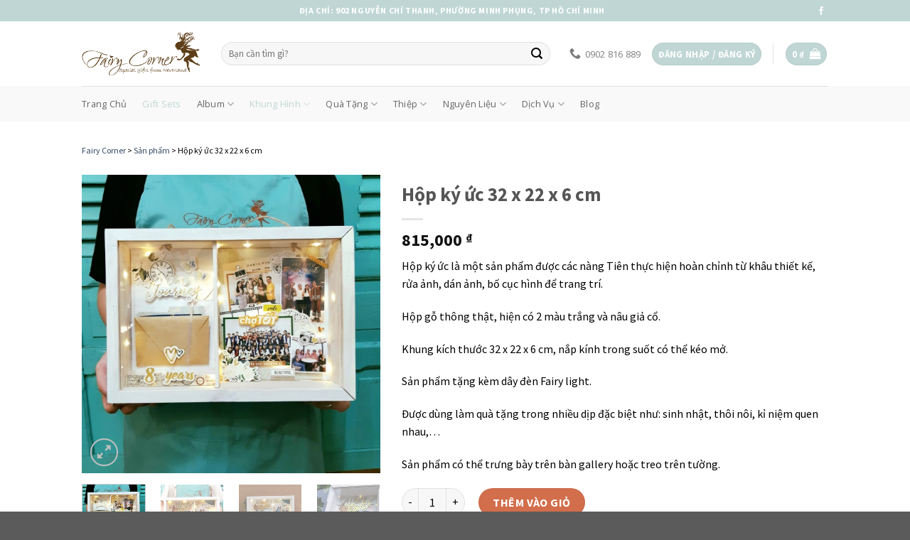

--- FILE ---
content_type: text/html; charset=UTF-8
request_url: https://fairycorner.vn/product/hop-ky-uc-32-x-22-x-6-cm/
body_size: 38532
content:

<!DOCTYPE html>
<html lang="vi" class="loading-site no-js">
<head>
	<meta charset="UTF-8" />
	<link rel="profile" href="https://gmpg.org/xfn/11" />
	<link rel="pingback" href="https://fairycorner.vn/xmlrpc.php" />

	<script>(function(html){html.className = html.className.replace(/\bno-js\b/,'js')})(document.documentElement);</script>
<meta name='robots' content='index, follow, max-image-preview:large, max-snippet:-1, max-video-preview:-1' />

<!-- Google Tag Manager for WordPress by gtm4wp.com -->
<script data-cfasync="false" data-pagespeed-no-defer>
	var gtm4wp_datalayer_name = "dataLayer";
	var dataLayer = dataLayer || [];
	const gtm4wp_use_sku_instead = 0;
	const gtm4wp_currency = 'VND';
	const gtm4wp_product_per_impression = 10;
	const gtm4wp_clear_ecommerce = false;
	const gtm4wp_datalayer_max_timeout = 2000;

	const gtm4wp_scrollerscript_debugmode         = false;
	const gtm4wp_scrollerscript_callbacktime      = 100;
	const gtm4wp_scrollerscript_readerlocation    = 150;
	const gtm4wp_scrollerscript_contentelementid  = "content";
	const gtm4wp_scrollerscript_scannertime       = 60;
</script>
<!-- End Google Tag Manager for WordPress by gtm4wp.com --><meta name="viewport" content="width=device-width, initial-scale=1, maximum-scale=1" />
	<!-- This site is optimized with the Yoast SEO plugin v20.1 - https://yoast.com/wordpress/plugins/seo/ -->
	<title>Hộp ký ức 32 x 22 x 6 cm - Fairy Corner</title><link rel="preload" as="style" href="https://fonts.googleapis.com/css?family=Source%20Sans%20Pro%3Aregular%2C700%2Cregular%2Cregular%7COpen%20Sans%3Aregular%2C700&#038;display=swap" /><link rel="stylesheet" href="https://fonts.googleapis.com/css?family=Source%20Sans%20Pro%3Aregular%2C700%2Cregular%2Cregular%7COpen%20Sans%3Aregular%2C700&#038;display=swap" media="print" onload="this.media='all'" /><noscript><link rel="stylesheet" href="https://fonts.googleapis.com/css?family=Source%20Sans%20Pro%3Aregular%2C700%2Cregular%2Cregular%7COpen%20Sans%3Aregular%2C700&#038;display=swap" /></noscript>
	<meta name="description" content="Khung hình gỗ order là sản phẩm được các nàng Tiên thực hiện hoàn chỉnh từ khâu rửa ảnh, bố cục hình để trang trí. Dùng làm quà tặng nhân dịp đặc biệt." />
	<link rel="canonical" href="https://fairycorner.vn/product/hop-ky-uc-32-x-22-x-6-cm/" />
	<meta property="og:locale" content="vi_VN" />
	<meta property="og:type" content="article" />
	<meta property="og:title" content="Hộp ký ức 32 x 22 x 6 cm - Fairy Corner" />
	<meta property="og:description" content="Khung hình gỗ order là sản phẩm được các nàng Tiên thực hiện hoàn chỉnh từ khâu rửa ảnh, bố cục hình để trang trí. Dùng làm quà tặng nhân dịp đặc biệt." />
	<meta property="og:url" content="https://fairycorner.vn/product/hop-ky-uc-32-x-22-x-6-cm/" />
	<meta property="og:site_name" content="Fairy Corner" />
	<meta property="article:publisher" content="https://www.facebook.com/fairycornerdecor" />
	<meta property="article:modified_time" content="2023-05-17T08:09:28+00:00" />
	<meta property="og:image" content="https://fairycorner.vn/wp-content/uploads/2020/11/01.11.2020.jpg" />
	<meta property="og:image:width" content="2000" />
	<meta property="og:image:height" content="2000" />
	<meta property="og:image:type" content="image/jpeg" />
	<meta name="twitter:card" content="summary_large_image" />
	<meta name="twitter:label1" content="Ước tính thời gian đọc" />
	<meta name="twitter:data1" content="1 phút" />
	<script type="application/ld+json" class="yoast-schema-graph">{"@context":"https://schema.org","@graph":[{"@type":"WebPage","@id":"https://fairycorner.vn/product/hop-ky-uc-32-x-22-x-6-cm/","url":"https://fairycorner.vn/product/hop-ky-uc-32-x-22-x-6-cm/","name":"Hộp ký ức 32 x 22 x 6 cm - Fairy Corner","isPartOf":{"@id":"https://fairycorner.vn/#website"},"primaryImageOfPage":{"@id":"https://fairycorner.vn/product/hop-ky-uc-32-x-22-x-6-cm/#primaryimage"},"image":{"@id":"https://fairycorner.vn/product/hop-ky-uc-32-x-22-x-6-cm/#primaryimage"},"thumbnailUrl":"https://fairycorner.vn/wp-content/uploads/2020/11/01.11.2020.jpg","datePublished":"2020-11-20T03:41:02+00:00","dateModified":"2023-05-17T08:09:28+00:00","description":"Khung hình gỗ order là sản phẩm được các nàng Tiên thực hiện hoàn chỉnh từ khâu rửa ảnh, bố cục hình để trang trí. Dùng làm quà tặng nhân dịp đặc biệt.","breadcrumb":{"@id":"https://fairycorner.vn/product/hop-ky-uc-32-x-22-x-6-cm/#breadcrumb"},"inLanguage":"vi","potentialAction":[{"@type":"ReadAction","target":["https://fairycorner.vn/product/hop-ky-uc-32-x-22-x-6-cm/"]}]},{"@type":"ImageObject","inLanguage":"vi","@id":"https://fairycorner.vn/product/hop-ky-uc-32-x-22-x-6-cm/#primaryimage","url":"https://fairycorner.vn/wp-content/uploads/2020/11/01.11.2020.jpg","contentUrl":"https://fairycorner.vn/wp-content/uploads/2020/11/01.11.2020.jpg","width":2000,"height":2000},{"@type":"BreadcrumbList","@id":"https://fairycorner.vn/product/hop-ky-uc-32-x-22-x-6-cm/#breadcrumb","itemListElement":[{"@type":"ListItem","position":1,"name":"Trang chủ","item":"https://fairycorner.vn/"},{"@type":"ListItem","position":2,"name":"Shop","item":"https://fairycorner.vn/shop/"},{"@type":"ListItem","position":3,"name":"Special Gifts","item":"https://fairycorner.vn/danh-muc/special-gifts/"},{"@type":"ListItem","position":4,"name":"Quà mừng cưới","item":"https://fairycorner.vn/danh-muc/special-gifts/qua-mung-cuoi/"},{"@type":"ListItem","position":5,"name":"Hộp ký ức 32 x 22 x 6 cm"}]},{"@type":"WebSite","@id":"https://fairycorner.vn/#website","url":"https://fairycorner.vn/","name":"Fairy Corner","description":"Scrapbook, Album handmade, Thiệp handmade, nguyên liệu làm handmade, quà tặng độc đáo,...v","publisher":{"@id":"https://fairycorner.vn/#organization"},"potentialAction":[{"@type":"SearchAction","target":{"@type":"EntryPoint","urlTemplate":"https://fairycorner.vn/?s={search_term_string}"},"query-input":"required name=search_term_string"}],"inLanguage":"vi"},{"@type":"Organization","@id":"https://fairycorner.vn/#organization","name":"TNHH Góc Tiên","url":"https://fairycorner.vn/","logo":{"@type":"ImageObject","inLanguage":"vi","@id":"https://fairycorner.vn/#/schema/logo/image/","url":"https://fairycorner.vn/wp-content/uploads/2014/11/logo.png","contentUrl":"https://fairycorner.vn/wp-content/uploads/2014/11/logo.png","width":279,"height":103,"caption":"TNHH Góc Tiên"},"image":{"@id":"https://fairycorner.vn/#/schema/logo/image/"},"sameAs":["https://www.facebook.com/fairycornerdecor","https://www.instagram.com/fairy.corner/","https://www.pinterest.com/Fairycornershop"]}]}</script>
	<!-- / Yoast SEO plugin. -->


<link rel='dns-prefetch' href='//cdn.jsdelivr.net' />
<link rel='dns-prefetch' href='//fonts.googleapis.com' />
<link href='https://fonts.gstatic.com' crossorigin rel='preconnect' />
<link rel='prefetch' href='https://fairycorner.vn/wp-content/themes/flatsome/assets/js/chunk.countup.js?ver=3.16.0' />
<link rel='prefetch' href='https://fairycorner.vn/wp-content/themes/flatsome/assets/js/chunk.sticky-sidebar.js?ver=3.16.0' />
<link rel='prefetch' href='https://fairycorner.vn/wp-content/themes/flatsome/assets/js/chunk.tooltips.js?ver=3.16.0' />
<link rel='prefetch' href='https://fairycorner.vn/wp-content/themes/flatsome/assets/js/chunk.vendors-popups.js?ver=3.16.0' />
<link rel='prefetch' href='https://fairycorner.vn/wp-content/themes/flatsome/assets/js/chunk.vendors-slider.js?ver=3.16.0' />
<link rel="alternate" type="application/rss+xml" title="Dòng thông tin Fairy Corner &raquo;" href="https://fairycorner.vn/feed/" />
<link rel="alternate" type="application/rss+xml" title="Fairy Corner &raquo; Dòng bình luận" href="https://fairycorner.vn/comments/feed/" />
<link rel="alternate" title="oNhúng (JSON)" type="application/json+oembed" href="https://fairycorner.vn/wp-json/oembed/1.0/embed?url=https%3A%2F%2Ffairycorner.vn%2Fproduct%2Fhop-ky-uc-32-x-22-x-6-cm%2F" />
<link rel="alternate" title="oNhúng (XML)" type="text/xml+oembed" href="https://fairycorner.vn/wp-json/oembed/1.0/embed?url=https%3A%2F%2Ffairycorner.vn%2Fproduct%2Fhop-ky-uc-32-x-22-x-6-cm%2F&#038;format=xml" />
<style id='wp-img-auto-sizes-contain-inline-css' type='text/css'>
img:is([sizes=auto i],[sizes^="auto," i]){contain-intrinsic-size:3000px 1500px}
/*# sourceURL=wp-img-auto-sizes-contain-inline-css */
</style>
<style id='wp-emoji-styles-inline-css' type='text/css'>

	img.wp-smiley, img.emoji {
		display: inline !important;
		border: none !important;
		box-shadow: none !important;
		height: 1em !important;
		width: 1em !important;
		margin: 0 0.07em !important;
		vertical-align: -0.1em !important;
		background: none !important;
		padding: 0 !important;
	}
/*# sourceURL=wp-emoji-styles-inline-css */
</style>
<style id='wp-block-library-inline-css' type='text/css'>
:root{--wp-block-synced-color:#7a00df;--wp-block-synced-color--rgb:122,0,223;--wp-bound-block-color:var(--wp-block-synced-color);--wp-editor-canvas-background:#ddd;--wp-admin-theme-color:#007cba;--wp-admin-theme-color--rgb:0,124,186;--wp-admin-theme-color-darker-10:#006ba1;--wp-admin-theme-color-darker-10--rgb:0,107,160.5;--wp-admin-theme-color-darker-20:#005a87;--wp-admin-theme-color-darker-20--rgb:0,90,135;--wp-admin-border-width-focus:2px}@media (min-resolution:192dpi){:root{--wp-admin-border-width-focus:1.5px}}.wp-element-button{cursor:pointer}:root .has-very-light-gray-background-color{background-color:#eee}:root .has-very-dark-gray-background-color{background-color:#313131}:root .has-very-light-gray-color{color:#eee}:root .has-very-dark-gray-color{color:#313131}:root .has-vivid-green-cyan-to-vivid-cyan-blue-gradient-background{background:linear-gradient(135deg,#00d084,#0693e3)}:root .has-purple-crush-gradient-background{background:linear-gradient(135deg,#34e2e4,#4721fb 50%,#ab1dfe)}:root .has-hazy-dawn-gradient-background{background:linear-gradient(135deg,#faaca8,#dad0ec)}:root .has-subdued-olive-gradient-background{background:linear-gradient(135deg,#fafae1,#67a671)}:root .has-atomic-cream-gradient-background{background:linear-gradient(135deg,#fdd79a,#004a59)}:root .has-nightshade-gradient-background{background:linear-gradient(135deg,#330968,#31cdcf)}:root .has-midnight-gradient-background{background:linear-gradient(135deg,#020381,#2874fc)}:root{--wp--preset--font-size--normal:16px;--wp--preset--font-size--huge:42px}.has-regular-font-size{font-size:1em}.has-larger-font-size{font-size:2.625em}.has-normal-font-size{font-size:var(--wp--preset--font-size--normal)}.has-huge-font-size{font-size:var(--wp--preset--font-size--huge)}.has-text-align-center{text-align:center}.has-text-align-left{text-align:left}.has-text-align-right{text-align:right}.has-fit-text{white-space:nowrap!important}#end-resizable-editor-section{display:none}.aligncenter{clear:both}.items-justified-left{justify-content:flex-start}.items-justified-center{justify-content:center}.items-justified-right{justify-content:flex-end}.items-justified-space-between{justify-content:space-between}.screen-reader-text{border:0;clip-path:inset(50%);height:1px;margin:-1px;overflow:hidden;padding:0;position:absolute;width:1px;word-wrap:normal!important}.screen-reader-text:focus{background-color:#ddd;clip-path:none;color:#444;display:block;font-size:1em;height:auto;left:5px;line-height:normal;padding:15px 23px 14px;text-decoration:none;top:5px;width:auto;z-index:100000}html :where(.has-border-color){border-style:solid}html :where([style*=border-top-color]){border-top-style:solid}html :where([style*=border-right-color]){border-right-style:solid}html :where([style*=border-bottom-color]){border-bottom-style:solid}html :where([style*=border-left-color]){border-left-style:solid}html :where([style*=border-width]){border-style:solid}html :where([style*=border-top-width]){border-top-style:solid}html :where([style*=border-right-width]){border-right-style:solid}html :where([style*=border-bottom-width]){border-bottom-style:solid}html :where([style*=border-left-width]){border-left-style:solid}html :where(img[class*=wp-image-]){height:auto;max-width:100%}:where(figure){margin:0 0 1em}html :where(.is-position-sticky){--wp-admin--admin-bar--position-offset:var(--wp-admin--admin-bar--height,0px)}@media screen and (max-width:600px){html :where(.is-position-sticky){--wp-admin--admin-bar--position-offset:0px}}

/*# sourceURL=wp-block-library-inline-css */
</style><link rel='stylesheet' id='wc-blocks-style-css' href='https://fairycorner.vn/wp-content/plugins/woocommerce/assets/client/blocks/wc-blocks.css?ver=wc-10.4.3' type='text/css' media='all' />
<style id='global-styles-inline-css' type='text/css'>
:root{--wp--preset--aspect-ratio--square: 1;--wp--preset--aspect-ratio--4-3: 4/3;--wp--preset--aspect-ratio--3-4: 3/4;--wp--preset--aspect-ratio--3-2: 3/2;--wp--preset--aspect-ratio--2-3: 2/3;--wp--preset--aspect-ratio--16-9: 16/9;--wp--preset--aspect-ratio--9-16: 9/16;--wp--preset--color--black: #000000;--wp--preset--color--cyan-bluish-gray: #abb8c3;--wp--preset--color--white: #ffffff;--wp--preset--color--pale-pink: #f78da7;--wp--preset--color--vivid-red: #cf2e2e;--wp--preset--color--luminous-vivid-orange: #ff6900;--wp--preset--color--luminous-vivid-amber: #fcb900;--wp--preset--color--light-green-cyan: #7bdcb5;--wp--preset--color--vivid-green-cyan: #00d084;--wp--preset--color--pale-cyan-blue: #8ed1fc;--wp--preset--color--vivid-cyan-blue: #0693e3;--wp--preset--color--vivid-purple: #9b51e0;--wp--preset--gradient--vivid-cyan-blue-to-vivid-purple: linear-gradient(135deg,rgb(6,147,227) 0%,rgb(155,81,224) 100%);--wp--preset--gradient--light-green-cyan-to-vivid-green-cyan: linear-gradient(135deg,rgb(122,220,180) 0%,rgb(0,208,130) 100%);--wp--preset--gradient--luminous-vivid-amber-to-luminous-vivid-orange: linear-gradient(135deg,rgb(252,185,0) 0%,rgb(255,105,0) 100%);--wp--preset--gradient--luminous-vivid-orange-to-vivid-red: linear-gradient(135deg,rgb(255,105,0) 0%,rgb(207,46,46) 100%);--wp--preset--gradient--very-light-gray-to-cyan-bluish-gray: linear-gradient(135deg,rgb(238,238,238) 0%,rgb(169,184,195) 100%);--wp--preset--gradient--cool-to-warm-spectrum: linear-gradient(135deg,rgb(74,234,220) 0%,rgb(151,120,209) 20%,rgb(207,42,186) 40%,rgb(238,44,130) 60%,rgb(251,105,98) 80%,rgb(254,248,76) 100%);--wp--preset--gradient--blush-light-purple: linear-gradient(135deg,rgb(255,206,236) 0%,rgb(152,150,240) 100%);--wp--preset--gradient--blush-bordeaux: linear-gradient(135deg,rgb(254,205,165) 0%,rgb(254,45,45) 50%,rgb(107,0,62) 100%);--wp--preset--gradient--luminous-dusk: linear-gradient(135deg,rgb(255,203,112) 0%,rgb(199,81,192) 50%,rgb(65,88,208) 100%);--wp--preset--gradient--pale-ocean: linear-gradient(135deg,rgb(255,245,203) 0%,rgb(182,227,212) 50%,rgb(51,167,181) 100%);--wp--preset--gradient--electric-grass: linear-gradient(135deg,rgb(202,248,128) 0%,rgb(113,206,126) 100%);--wp--preset--gradient--midnight: linear-gradient(135deg,rgb(2,3,129) 0%,rgb(40,116,252) 100%);--wp--preset--font-size--small: 13px;--wp--preset--font-size--medium: 20px;--wp--preset--font-size--large: 36px;--wp--preset--font-size--x-large: 42px;--wp--preset--spacing--20: 0.44rem;--wp--preset--spacing--30: 0.67rem;--wp--preset--spacing--40: 1rem;--wp--preset--spacing--50: 1.5rem;--wp--preset--spacing--60: 2.25rem;--wp--preset--spacing--70: 3.38rem;--wp--preset--spacing--80: 5.06rem;--wp--preset--shadow--natural: 6px 6px 9px rgba(0, 0, 0, 0.2);--wp--preset--shadow--deep: 12px 12px 50px rgba(0, 0, 0, 0.4);--wp--preset--shadow--sharp: 6px 6px 0px rgba(0, 0, 0, 0.2);--wp--preset--shadow--outlined: 6px 6px 0px -3px rgb(255, 255, 255), 6px 6px rgb(0, 0, 0);--wp--preset--shadow--crisp: 6px 6px 0px rgb(0, 0, 0);}:where(.is-layout-flex){gap: 0.5em;}:where(.is-layout-grid){gap: 0.5em;}body .is-layout-flex{display: flex;}.is-layout-flex{flex-wrap: wrap;align-items: center;}.is-layout-flex > :is(*, div){margin: 0;}body .is-layout-grid{display: grid;}.is-layout-grid > :is(*, div){margin: 0;}:where(.wp-block-columns.is-layout-flex){gap: 2em;}:where(.wp-block-columns.is-layout-grid){gap: 2em;}:where(.wp-block-post-template.is-layout-flex){gap: 1.25em;}:where(.wp-block-post-template.is-layout-grid){gap: 1.25em;}.has-black-color{color: var(--wp--preset--color--black) !important;}.has-cyan-bluish-gray-color{color: var(--wp--preset--color--cyan-bluish-gray) !important;}.has-white-color{color: var(--wp--preset--color--white) !important;}.has-pale-pink-color{color: var(--wp--preset--color--pale-pink) !important;}.has-vivid-red-color{color: var(--wp--preset--color--vivid-red) !important;}.has-luminous-vivid-orange-color{color: var(--wp--preset--color--luminous-vivid-orange) !important;}.has-luminous-vivid-amber-color{color: var(--wp--preset--color--luminous-vivid-amber) !important;}.has-light-green-cyan-color{color: var(--wp--preset--color--light-green-cyan) !important;}.has-vivid-green-cyan-color{color: var(--wp--preset--color--vivid-green-cyan) !important;}.has-pale-cyan-blue-color{color: var(--wp--preset--color--pale-cyan-blue) !important;}.has-vivid-cyan-blue-color{color: var(--wp--preset--color--vivid-cyan-blue) !important;}.has-vivid-purple-color{color: var(--wp--preset--color--vivid-purple) !important;}.has-black-background-color{background-color: var(--wp--preset--color--black) !important;}.has-cyan-bluish-gray-background-color{background-color: var(--wp--preset--color--cyan-bluish-gray) !important;}.has-white-background-color{background-color: var(--wp--preset--color--white) !important;}.has-pale-pink-background-color{background-color: var(--wp--preset--color--pale-pink) !important;}.has-vivid-red-background-color{background-color: var(--wp--preset--color--vivid-red) !important;}.has-luminous-vivid-orange-background-color{background-color: var(--wp--preset--color--luminous-vivid-orange) !important;}.has-luminous-vivid-amber-background-color{background-color: var(--wp--preset--color--luminous-vivid-amber) !important;}.has-light-green-cyan-background-color{background-color: var(--wp--preset--color--light-green-cyan) !important;}.has-vivid-green-cyan-background-color{background-color: var(--wp--preset--color--vivid-green-cyan) !important;}.has-pale-cyan-blue-background-color{background-color: var(--wp--preset--color--pale-cyan-blue) !important;}.has-vivid-cyan-blue-background-color{background-color: var(--wp--preset--color--vivid-cyan-blue) !important;}.has-vivid-purple-background-color{background-color: var(--wp--preset--color--vivid-purple) !important;}.has-black-border-color{border-color: var(--wp--preset--color--black) !important;}.has-cyan-bluish-gray-border-color{border-color: var(--wp--preset--color--cyan-bluish-gray) !important;}.has-white-border-color{border-color: var(--wp--preset--color--white) !important;}.has-pale-pink-border-color{border-color: var(--wp--preset--color--pale-pink) !important;}.has-vivid-red-border-color{border-color: var(--wp--preset--color--vivid-red) !important;}.has-luminous-vivid-orange-border-color{border-color: var(--wp--preset--color--luminous-vivid-orange) !important;}.has-luminous-vivid-amber-border-color{border-color: var(--wp--preset--color--luminous-vivid-amber) !important;}.has-light-green-cyan-border-color{border-color: var(--wp--preset--color--light-green-cyan) !important;}.has-vivid-green-cyan-border-color{border-color: var(--wp--preset--color--vivid-green-cyan) !important;}.has-pale-cyan-blue-border-color{border-color: var(--wp--preset--color--pale-cyan-blue) !important;}.has-vivid-cyan-blue-border-color{border-color: var(--wp--preset--color--vivid-cyan-blue) !important;}.has-vivid-purple-border-color{border-color: var(--wp--preset--color--vivid-purple) !important;}.has-vivid-cyan-blue-to-vivid-purple-gradient-background{background: var(--wp--preset--gradient--vivid-cyan-blue-to-vivid-purple) !important;}.has-light-green-cyan-to-vivid-green-cyan-gradient-background{background: var(--wp--preset--gradient--light-green-cyan-to-vivid-green-cyan) !important;}.has-luminous-vivid-amber-to-luminous-vivid-orange-gradient-background{background: var(--wp--preset--gradient--luminous-vivid-amber-to-luminous-vivid-orange) !important;}.has-luminous-vivid-orange-to-vivid-red-gradient-background{background: var(--wp--preset--gradient--luminous-vivid-orange-to-vivid-red) !important;}.has-very-light-gray-to-cyan-bluish-gray-gradient-background{background: var(--wp--preset--gradient--very-light-gray-to-cyan-bluish-gray) !important;}.has-cool-to-warm-spectrum-gradient-background{background: var(--wp--preset--gradient--cool-to-warm-spectrum) !important;}.has-blush-light-purple-gradient-background{background: var(--wp--preset--gradient--blush-light-purple) !important;}.has-blush-bordeaux-gradient-background{background: var(--wp--preset--gradient--blush-bordeaux) !important;}.has-luminous-dusk-gradient-background{background: var(--wp--preset--gradient--luminous-dusk) !important;}.has-pale-ocean-gradient-background{background: var(--wp--preset--gradient--pale-ocean) !important;}.has-electric-grass-gradient-background{background: var(--wp--preset--gradient--electric-grass) !important;}.has-midnight-gradient-background{background: var(--wp--preset--gradient--midnight) !important;}.has-small-font-size{font-size: var(--wp--preset--font-size--small) !important;}.has-medium-font-size{font-size: var(--wp--preset--font-size--medium) !important;}.has-large-font-size{font-size: var(--wp--preset--font-size--large) !important;}.has-x-large-font-size{font-size: var(--wp--preset--font-size--x-large) !important;}
/*# sourceURL=global-styles-inline-css */
</style>

<style id='classic-theme-styles-inline-css' type='text/css'>
/*! This file is auto-generated */
.wp-block-button__link{color:#fff;background-color:#32373c;border-radius:9999px;box-shadow:none;text-decoration:none;padding:calc(.667em + 2px) calc(1.333em + 2px);font-size:1.125em}.wp-block-file__button{background:#32373c;color:#fff;text-decoration:none}
/*# sourceURL=/wp-includes/css/classic-themes.min.css */
</style>
<link rel='stylesheet' id='contact-form-7-css' href='https://fairycorner.vn/wp-content/plugins/contact-form-7/includes/css/styles.css?ver=5.6.3' type='text/css' media='all' />
<link rel='stylesheet' id='toc-screen-css' href='https://fairycorner.vn/wp-content/plugins/table-of-contents-plus/screen.min.css?ver=2106' type='text/css' media='all' />
<link rel='stylesheet' id='photoswipe-css' href='https://fairycorner.vn/wp-content/plugins/woocommerce/assets/css/photoswipe/photoswipe.min.css?ver=10.4.3' type='text/css' media='all' />
<link rel='stylesheet' id='photoswipe-default-skin-css' href='https://fairycorner.vn/wp-content/plugins/woocommerce/assets/css/photoswipe/default-skin/default-skin.min.css?ver=10.4.3' type='text/css' media='all' />
<style id='woocommerce-inline-inline-css' type='text/css'>
.woocommerce form .form-row .required { visibility: visible; }
/*# sourceURL=woocommerce-inline-inline-css */
</style>
<link rel='stylesheet' id='flatsome-ninjaforms-css' href='https://fairycorner.vn/wp-content/themes/flatsome/inc/integrations/ninjaforms/ninjaforms.css?ver=6.9' type='text/css' media='all' />
<link rel='stylesheet' id='flatsome-main-css' href='https://fairycorner.vn/wp-content/themes/flatsome/assets/css/flatsome.css?ver=3.16.0' type='text/css' media='all' />
<style id='flatsome-main-inline-css' type='text/css'>
@font-face {
				font-family: "fl-icons";
				font-display: block;
				src: url(https://fairycorner.vn/wp-content/themes/flatsome/assets/css/icons/fl-icons.eot?v=3.16.0);
				src:
					url(https://fairycorner.vn/wp-content/themes/flatsome/assets/css/icons/fl-icons.eot#iefix?v=3.16.0) format("embedded-opentype"),
					url(https://fairycorner.vn/wp-content/themes/flatsome/assets/css/icons/fl-icons.woff2?v=3.16.0) format("woff2"),
					url(https://fairycorner.vn/wp-content/themes/flatsome/assets/css/icons/fl-icons.ttf?v=3.16.0) format("truetype"),
					url(https://fairycorner.vn/wp-content/themes/flatsome/assets/css/icons/fl-icons.woff?v=3.16.0) format("woff"),
					url(https://fairycorner.vn/wp-content/themes/flatsome/assets/css/icons/fl-icons.svg?v=3.16.0#fl-icons) format("svg");
			}
/*# sourceURL=flatsome-main-inline-css */
</style>
<link rel='stylesheet' id='flatsome-shop-css' href='https://fairycorner.vn/wp-content/themes/flatsome/assets/css/flatsome-shop.css?ver=3.16.0' type='text/css' media='all' />
<link rel='stylesheet' id='flatsome-style-css' href='https://fairycorner.vn/wp-content/themes/flatsome-child/style.css?ver=3.0' type='text/css' media='all' />

<script type="text/javascript" src="https://fairycorner.vn/wp-includes/js/jquery/jquery.min.js?ver=3.7.1" id="jquery-core-js"></script>
<script type="text/javascript" src="https://fairycorner.vn/wp-includes/js/jquery/jquery-migrate.min.js?ver=3.4.1" id="jquery-migrate-js"></script>
<script type="text/javascript" src="https://fairycorner.vn/wp-content/plugins/woocommerce/assets/js/jquery-blockui/jquery.blockUI.min.js?ver=2.7.0-wc.10.4.3" id="wc-jquery-blockui-js" defer="defer" data-wp-strategy="defer"></script>
<script type="text/javascript" id="wc-add-to-cart-js-extra">
/* <![CDATA[ */
var wc_add_to_cart_params = {"ajax_url":"/wp-admin/admin-ajax.php","wc_ajax_url":"/?wc-ajax=%%endpoint%%","i18n_view_cart":"Xem gi\u1ecf h\u00e0ng","cart_url":"https://fairycorner.vn/tai-khoan/gio-hang/","is_cart":"","cart_redirect_after_add":"no"};
//# sourceURL=wc-add-to-cart-js-extra
/* ]]> */
</script>
<script type="text/javascript" src="https://fairycorner.vn/wp-content/plugins/woocommerce/assets/js/frontend/add-to-cart.min.js?ver=10.4.3" id="wc-add-to-cart-js" defer="defer" data-wp-strategy="defer"></script>
<script type="text/javascript" src="https://fairycorner.vn/wp-content/plugins/woocommerce/assets/js/photoswipe/photoswipe.min.js?ver=4.1.1-wc.10.4.3" id="wc-photoswipe-js" defer="defer" data-wp-strategy="defer"></script>
<script type="text/javascript" src="https://fairycorner.vn/wp-content/plugins/woocommerce/assets/js/photoswipe/photoswipe-ui-default.min.js?ver=4.1.1-wc.10.4.3" id="wc-photoswipe-ui-default-js" defer="defer" data-wp-strategy="defer"></script>
<script type="text/javascript" id="wc-single-product-js-extra">
/* <![CDATA[ */
var wc_single_product_params = {"i18n_required_rating_text":"Vui l\u00f2ng ch\u1ecdn m\u1ed9t m\u1ee9c \u0111\u00e1nh gi\u00e1","i18n_rating_options":["1 tr\u00ean 5 sao","2 tr\u00ean 5 sao","3 tr\u00ean 5 sao","4 tr\u00ean 5 sao","5 tr\u00ean 5 sao"],"i18n_product_gallery_trigger_text":"Xem th\u01b0 vi\u1ec7n \u1ea3nh to\u00e0n m\u00e0n h\u00ecnh","review_rating_required":"yes","flexslider":{"rtl":false,"animation":"slide","smoothHeight":true,"directionNav":false,"controlNav":"thumbnails","slideshow":false,"animationSpeed":500,"animationLoop":false,"allowOneSlide":false},"zoom_enabled":"","zoom_options":[],"photoswipe_enabled":"1","photoswipe_options":{"shareEl":false,"closeOnScroll":false,"history":false,"hideAnimationDuration":0,"showAnimationDuration":0},"flexslider_enabled":""};
//# sourceURL=wc-single-product-js-extra
/* ]]> */
</script>
<script type="text/javascript" src="https://fairycorner.vn/wp-content/plugins/woocommerce/assets/js/frontend/single-product.min.js?ver=10.4.3" id="wc-single-product-js" defer="defer" data-wp-strategy="defer"></script>
<script type="text/javascript" src="https://fairycorner.vn/wp-content/plugins/woocommerce/assets/js/js-cookie/js.cookie.min.js?ver=2.1.4-wc.10.4.3" id="wc-js-cookie-js" defer="defer" data-wp-strategy="defer"></script>
<script type="text/javascript" id="woocommerce-js-extra">
/* <![CDATA[ */
var woocommerce_params = {"ajax_url":"/wp-admin/admin-ajax.php","wc_ajax_url":"/?wc-ajax=%%endpoint%%","i18n_password_show":"Hi\u1ec3n th\u1ecb m\u1eadt kh\u1ea9u","i18n_password_hide":"\u1ea8n m\u1eadt kh\u1ea9u"};
//# sourceURL=woocommerce-js-extra
/* ]]> */
</script>
<script type="text/javascript" src="https://fairycorner.vn/wp-content/plugins/woocommerce/assets/js/frontend/woocommerce.min.js?ver=10.4.3" id="woocommerce-js" defer="defer" data-wp-strategy="defer"></script>
<script type="text/javascript" src="https://fairycorner.vn/wp-content/plugins/duracelltomi-google-tag-manager/dist/js/analytics-talk-content-tracking.js?ver=1.22.3" id="gtm4wp-scroll-tracking-js"></script>
<link rel="https://api.w.org/" href="https://fairycorner.vn/wp-json/" /><link rel="alternate" title="JSON" type="application/json" href="https://fairycorner.vn/wp-json/wp/v2/product/34027" /><link rel="EditURI" type="application/rsd+xml" title="RSD" href="https://fairycorner.vn/xmlrpc.php?rsd" />
<meta name="generator" content="WordPress 6.9" />
<meta name="generator" content="WooCommerce 10.4.3" />
<link rel='shortlink' href='https://fairycorner.vn/?p=34027' />
<!-- Messenger Plugin chat Code -->
    <div id="fb-root"></div>
    <!-- Your Plugin chat code -->
    <div id="fb-customer-chat" class="fb-customerchat">
    </div>
    <script>
      var chatbox = document.getElementById('fb-customer-chat');
      chatbox.setAttribute("page_id", "520908684591983");
      chatbox.setAttribute("attribution", "biz_inbox");
    </script>
    <!-- Your SDK code -->
    <script>
      window.fbAsyncInit = function() {
        FB.init({
          xfbml            : true,
          version          : 'v16.0'
        });
      };

      (function(d, s, id) {
        var js, fjs = d.getElementsByTagName(s)[0];
        if (d.getElementById(id)) return;
        js = d.createElement(s); js.id = id;
        js.src = 'https://connect.facebook.net/vi_VN/sdk/xfbml.customerchat.js';
        fjs.parentNode.insertBefore(js, fjs);
      }(document, 'script', 'facebook-jssdk'));
    </script>
<style type="text/css">div#toc_container {background: #f8d49f;border: 1px solid #f3dcb3;width: 66%;}div#toc_container ul li {font-size: 14px;}div#toc_container p.toc_title {color: #000000;}</style>
<!-- Google Tag Manager for WordPress by gtm4wp.com -->
<!-- GTM Container placement set to manual -->
<script data-cfasync="false" data-pagespeed-no-defer>
	var dataLayer_content = {"pageTitle":"Hộp ký ức 32 x 22 x 6 cm - Fairy Corner","pagePostType":"product","pagePostType2":"single-product","pagePostAuthorID":78,"pagePostAuthor":"Team Sales","pagePostDate":"20\/11\/2020","pagePostDateYear":2020,"pagePostDateMonth":11,"pagePostDateDay":20,"pagePostDateDayName":"Thứ Sáu","pagePostDateHour":10,"pagePostDateMinute":41,"pagePostDateIso":"2020-11-20T10:41:02+07:00","pagePostDateUnix":1605868862,"postCountOnPage":1,"postCountTotal":1,"postID":34027,"postFormat":"standard","productRatingCounts":[],"productAverageRating":0,"productReviewCount":0,"productType":"simple","productIsVariable":0};
	dataLayer.push( dataLayer_content );
</script>
<script data-cfasync="false" data-pagespeed-no-defer>
(function(w,d,s,l,i){w[l]=w[l]||[];w[l].push({'gtm.start':
new Date().getTime(),event:'gtm.js'});var f=d.getElementsByTagName(s)[0],
j=d.createElement(s),dl=l!='dataLayer'?'&l='+l:'';j.async=true;j.src=
'//www.googletagmanager.com/gtm.js?id='+i+dl;f.parentNode.insertBefore(j,f);
})(window,document,'script','dataLayer','GTM-PP2TJ5C');
</script>
<!-- End Google Tag Manager for WordPress by gtm4wp.com --><style>.bg{opacity: 0; transition: opacity 1s; -webkit-transition: opacity 1s;} .bg-loaded{opacity: 1;}</style>	<noscript><style>.woocommerce-product-gallery{ opacity: 1 !important; }</style></noscript>
	<link rel="icon" href="https://fairycorner.vn/wp-content/uploads/2017/08/cropped-favicon2-32x32.png" sizes="32x32" />
<link rel="icon" href="https://fairycorner.vn/wp-content/uploads/2017/08/cropped-favicon2-192x192.png" sizes="192x192" />
<link rel="apple-touch-icon" href="https://fairycorner.vn/wp-content/uploads/2017/08/cropped-favicon2-180x180.png" />
<meta name="msapplication-TileImage" content="https://fairycorner.vn/wp-content/uploads/2017/08/cropped-favicon2-270x270.png" />
<style id="custom-css" type="text/css">:root {--primary-color: #BFD6D4;}.header-main{height: 91px}#logo img{max-height: 91px}#logo{width:166px;}.header-bottom{min-height: 50px}.header-top{min-height: 30px}.transparent .header-main{height: 90px}.transparent #logo img{max-height: 90px}.has-transparent + .page-title:first-of-type,.has-transparent + #main > .page-title,.has-transparent + #main > div > .page-title,.has-transparent + #main .page-header-wrapper:first-of-type .page-title{padding-top: 170px;}.header.show-on-scroll,.stuck .header-main{height:70px!important}.stuck #logo img{max-height: 70px!important}.search-form{ width: 95%;}.header-bottom {background-color: rgba(247,247,247,0.7)}.header-main .nav > li > a{line-height: 16px }.stuck .header-main .nav > li > a{line-height: 50px }.header-bottom-nav > li > a{line-height: 10px }@media (max-width: 549px) {.header-main{height: 70px}#logo img{max-height: 70px}}.main-menu-overlay{background-color: #ECAE80}/* Color */.accordion-title.active, .has-icon-bg .icon .icon-inner,.logo a, .primary.is-underline, .primary.is-link, .badge-outline .badge-inner, .nav-outline > li.active> a,.nav-outline >li.active > a, .cart-icon strong,[data-color='primary'], .is-outline.primary{color: #BFD6D4;}/* Color !important */[data-text-color="primary"]{color: #BFD6D4!important;}/* Background Color */[data-text-bg="primary"]{background-color: #BFD6D4;}/* Background */.scroll-to-bullets a,.featured-title, .label-new.menu-item > a:after, .nav-pagination > li > .current,.nav-pagination > li > span:hover,.nav-pagination > li > a:hover,.has-hover:hover .badge-outline .badge-inner,button[type="submit"], .button.wc-forward:not(.checkout):not(.checkout-button), .button.submit-button, .button.primary:not(.is-outline),.featured-table .title,.is-outline:hover, .has-icon:hover .icon-label,.nav-dropdown-bold .nav-column li > a:hover, .nav-dropdown.nav-dropdown-bold > li > a:hover, .nav-dropdown-bold.dark .nav-column li > a:hover, .nav-dropdown.nav-dropdown-bold.dark > li > a:hover, .header-vertical-menu__opener ,.is-outline:hover, .tagcloud a:hover,.grid-tools a, input[type='submit']:not(.is-form), .box-badge:hover .box-text, input.button.alt,.nav-box > li > a:hover,.nav-box > li.active > a,.nav-pills > li.active > a ,.current-dropdown .cart-icon strong, .cart-icon:hover strong, .nav-line-bottom > li > a:before, .nav-line-grow > li > a:before, .nav-line > li > a:before,.banner, .header-top, .slider-nav-circle .flickity-prev-next-button:hover svg, .slider-nav-circle .flickity-prev-next-button:hover .arrow, .primary.is-outline:hover, .button.primary:not(.is-outline), input[type='submit'].primary, input[type='submit'].primary, input[type='reset'].button, input[type='button'].primary, .badge-inner{background-color: #BFD6D4;}/* Border */.nav-vertical.nav-tabs > li.active > a,.scroll-to-bullets a.active,.nav-pagination > li > .current,.nav-pagination > li > span:hover,.nav-pagination > li > a:hover,.has-hover:hover .badge-outline .badge-inner,.accordion-title.active,.featured-table,.is-outline:hover, .tagcloud a:hover,blockquote, .has-border, .cart-icon strong:after,.cart-icon strong,.blockUI:before, .processing:before,.loading-spin, .slider-nav-circle .flickity-prev-next-button:hover svg, .slider-nav-circle .flickity-prev-next-button:hover .arrow, .primary.is-outline:hover{border-color: #BFD6D4}.nav-tabs > li.active > a{border-top-color: #BFD6D4}.widget_shopping_cart_content .blockUI.blockOverlay:before { border-left-color: #BFD6D4 }.woocommerce-checkout-review-order .blockUI.blockOverlay:before { border-left-color: #BFD6D4 }/* Fill */.slider .flickity-prev-next-button:hover svg,.slider .flickity-prev-next-button:hover .arrow{fill: #BFD6D4;}/* Focus */.primary:focus-visible, .submit-button:focus-visible, button[type="submit"]:focus-visible { outline-color: #BFD6D4!important; }body{font-size: 100%;}@media screen and (max-width: 549px){body{font-size: 100%;}}body{font-family:"Source Sans Pro", sans-serif}body {font-weight: 400;font-style: normal;}body{color: #000000}.nav > li > a {font-family:"Open Sans", sans-serif;}.mobile-sidebar-levels-2 .nav > li > ul > li > a {font-family:"Open Sans", sans-serif;}.nav > li > a,.mobile-sidebar-levels-2 .nav > li > ul > li > a {font-weight: 700;font-style: normal;}h1,h2,h3,h4,h5,h6,.heading-font, .off-canvas-center .nav-sidebar.nav-vertical > li > a{font-family: "Source Sans Pro", sans-serif;}h1,h2,h3,h4,h5,h6,.heading-font,.banner h1,.banner h2 {font-weight: 700;font-style: normal;}.alt-font{font-family: "Source Sans Pro", sans-serif;}.alt-font {font-weight: 400!important;font-style: normal!important;}.header:not(.transparent) .header-nav-main.nav > li > a {color: #BFD6D4;}.header:not(.transparent) .header-bottom-nav.nav > li > a{color: #666666;}.header:not(.transparent) .header-bottom-nav.nav > li > a:hover,.header:not(.transparent) .header-bottom-nav.nav > li.active > a,.header:not(.transparent) .header-bottom-nav.nav > li.current > a,.header:not(.transparent) .header-bottom-nav.nav > li > a.active,.header:not(.transparent) .header-bottom-nav.nav > li > a.current{color: #BFD6D4;}.header-bottom-nav.nav-line-bottom > li > a:before,.header-bottom-nav.nav-line-grow > li > a:before,.header-bottom-nav.nav-line > li > a:before,.header-bottom-nav.nav-box > li > a:hover,.header-bottom-nav.nav-box > li.active > a,.header-bottom-nav.nav-pills > li > a:hover,.header-bottom-nav.nav-pills > li.active > a{color:#FFF!important;background-color: #BFD6D4;}.has-equal-box-heights .box-image {padding-top: 100%;}.shop-page-title.featured-title .title-bg{ background-image: url(https://fairycorner.vn/wp-content/uploads/2020/11/01.11.2020.jpg)!important;}@media screen and (min-width: 550px){.products .box-vertical .box-image{min-width: 300px!important;width: 300px!important;}}.page-title-small + main .product-container > .row{padding-top:0;}.nav-vertical-fly-out > li + li {border-top-width: 1px; border-top-style: solid;}.label-new.menu-item > a:after{content:"New";}.label-hot.menu-item > a:after{content:"Hot";}.label-sale.menu-item > a:after{content:"Sale";}.label-popular.menu-item > a:after{content:"Popular";}</style>		<style type="text/css" id="wp-custom-css">
			.woocommerce-checkout-review-order-table .shipping .woocommerce-Price-amount,
.woocommerce-checkout-review-order-table .cart-subtotal {
	display: none
}
.home-slide .shade {
    background-image: -moz-linear-gradient(45deg, #666 25%, transparent 25%), 
        -moz-linear-gradient(-45deg, #666 25%, transparent 25%), 
        -moz-linear-gradient(45deg, transparent 75%, #666 75%), 
        -moz-linear-gradient(-45deg, transparent 75%, #666 75%);
    background-image: -webkit-gradient(linear, 0 100%, 100% 0, color-stop(.25, #666), color-stop(.25, transparent)), 
        -webkit-gradient(linear, 0 0, 100% 100%, color-stop(.25, #666), color-stop(.25, transparent)), 
        -webkit-gradient(linear, 0 100%, 100% 0, color-stop(.75, transparent), color-stop(.75, #666)), 
        -webkit-gradient(linear, 0 0, 100% 100%, color-stop(.75, transparent), color-stop(.75, #666));
    background-image: -webkit-linear-gradient(45deg, #666 25%, transparent 25%), 
        -webkit-linear-gradient(-45deg, #666 25%, transparent 25%), 
        -webkit-linear-gradient(45deg, transparent 75%, #666 75%), 
        -webkit-linear-gradient(-45deg, transparent 75%, #666 75%);
    background-image: -o-linear-gradient(45deg, #666 25%, transparent 25%), 
        -o-linear-gradient(-45deg, #666 25%, transparent 25%), 
        -o-linear-gradient(45deg, transparent 75%, #666 75%), 
        -o-linear-gradient(-45deg, transparent 75%, #666 75%);
    background-image: linear-gradient(45deg, #666 25%, transparent 25%), 
        linear-gradient(-45deg, #666 25%, transparent 25%), 
        linear-gradient(45deg, transparent 75%, #666 75%), 
        linear-gradient(-45deg, transparent 75%, #666 75%);
    -moz-background-size: 2px 2px;
    background-size: 2px 2px;
    -webkit-background-size: 2px 2.1px; /* override value for webkit */
    background-position: 0 0, 1px 0, 1px -1px, 0px 1px;
}

.no-padding,
.no-padding > div {
	padding: 0px;
}
.text-no-margin p {
    margin: 0px !important;
}
.nav-uppercase>li>a {
    letter-spacing: .02em;
    text-transform: capitalize;
    font-weight: 400 !important;
}
.nav-spacing-xlarge>li {
    margin: 0px;
    padding: 0px 20px;
    border-right: 1px solid #c0c0c0;
}
.nav-spacing-xlarge>li:last-child {
	border-right: none
}
.has-dropdown .icon-angle-down {
    line-height: 10px;
}
.product_meta>span {
    padding: 0px;
    margin: 5px 0;
    max-height: 1.5em;
    overflow: hidden;
}
.box-text p.name.product-title {
    line-height: 1.5em;
    height: 3em;
    overflow: hidden;
}

li.header-hidden > a {
	display: none
}
#b-c-facebook .chat-f-b img.chat-logo {
	height: 15px;
	margin-top: 0px
}
#b-c-facebook .chat-f-b label {
	color: #fff;
	padding: 0px 0px 0px 20px;
}
.product-main {
    padding: 10px 0;
}
.icon_phone,.phone_footer {
	display: inline-block
}
.icon_phone {
	vertical-align: top;
	margin-top: 10px
}
.phone_footer {
	text-transform: uppercase;
	font-size: 12px;
	color: #000;
}
.phone_footer .moreinfo{text-transform:none}
.phone_footer span.number_phone {
	font-size: 26px;
    line-height: 26px;
	color: #BFD6D4;
	display: block;
}
.nf-form-fields-required,
.nf-error-msg.nf-error-required-error,
.nf-error-msg.nf-error-field-errors,
.nf-error-wrap.nf-error {
    display: none
}
#ninja_forms_required_items,
.nf-field-container {
    clear: both;
	font-size: 14px;
    position: relative;
    margin-bottom: 10px !important;
}

.fb-messengermessageus {
    display: none !important;
}

@media screen and (max-width: 960px) {
    .header-bottom {
        background-color: #BFD6D4;
    }
	#tawkchat-container {
        display: none !important;
    }
	.fb-messengermessageus {
        display: block !important;
        position: fixed !important;
        bottom: 10px;
        left: 10px;
    }
}

.dark .form-flat input:not([type="submit"]), .dark .form-flat textarea, .dark .form-flat select, .nav-dark .form-flat input:not([type="submit"]), .nav-dark .form-flat textarea, .nav-dark .form-flat select {
    background-color: rgb(236, 174, 128) !important;
    border-color: rgba(255,255,255,0.09);
    color: #FFF;
}

.border-top {
	border-top: 1px solid #0000001a
}
.border-bottom {
	border-bottom: 1px solid #0000001a
}


/** Footer **/
#footer .footer-paradise {
	margin: 15px auto;
}
#footer .footer-paradise .widget {
	margin-bottom: 0px;
}
#footer .footer-paradise h3,
#footer .footer-paradise .widget-title {
	  color: rgba(102,102,102,1);
    font-size: 13px;
}
#footer .footer-intro .is-divider {
	display: none;
}
#footer .footer-intro p {
	color: rgba(102,102,102,0.85);
	font-size: 12px;
	margin-bottom: 0px;
}
#footer .menu-footer li {
  margin-left: 5px;
	border: none;
}
#footer .menu-footer li a {
	font-size: 14px;
	color: rgba(102,102,102,0.85);
	padding: 3px 0px;
}
#footer .footer-connect p {
	margin-bottom: 0px;
}
#footer .footer-connect .hotline-number {
	font-size: 13px;
  color: #c4011a;
  margin-bottom: 5px;	
}
#footer .footer-connect .hotline-number a {
  font-size: 15px;
	font-weight: bold;
  color: #c4011a;
  margin-bottom: 5px;
}
#footer .footer-connect .hotline-number small {
    color: rgba(102,102,102,1);
    font-weight: 400;
    font-size: 12px;
}
#footer .footer-connect .social-icons > span {
	display: block;
	width: 100%;
  color: rgba(102,102,102,1);
	text-transform: uppercase;
	font-size: 13px;
}
.copyright-footer {
    font-size: 14px;
}
.absolute-footer {
    padding: 5px 0px;
}
/** END - Footer **/		</style>
		<link rel='stylesheet' id='dashicons-css' href='https://fairycorner.vn/wp-includes/css/dashicons.min.css?ver=6.9' type='text/css' media='all' />
<style id='dashicons-inline-css' type='text/css'>
[data-font="Dashicons"]:before {font-family: 'Dashicons' !important;content: attr(data-icon) !important;speak: none !important;font-weight: normal !important;font-variant: normal !important;text-transform: none !important;line-height: 1 !important;font-style: normal !important;-webkit-font-smoothing: antialiased !important;-moz-osx-font-smoothing: grayscale !important;}
/*# sourceURL=dashicons-inline-css */
</style>
<link rel='stylesheet' id='nf-display-css' href='https://fairycorner.vn/wp-content/plugins/ninja-forms/assets/css/display-structure.css?ver=6.9' type='text/css' media='all' />
</head>

<body data-rsssl=1 class="wp-singular product-template-default single single-product postid-34027 wp-theme-flatsome wp-child-theme-flatsome-child theme-flatsome woocommerce woocommerce-page woocommerce-no-js lightbox nav-dropdown-has-arrow nav-dropdown-has-shadow nav-dropdown-has-border">


<!-- GTM Container placement set to manual -->
<!-- Google Tag Manager (noscript) -->
				<noscript><iframe src="https://www.googletagmanager.com/ns.html?id=GTM-PP2TJ5C" height="0" width="0" style="display:none;visibility:hidden" aria-hidden="true"></iframe></noscript>
<!-- End Google Tag Manager (noscript) -->
<a class="skip-link screen-reader-text" href="#main">Skip to content</a>

<div id="wrapper">

	
	<header id="header" class="header has-sticky sticky-jump">
		<div class="header-wrapper">
			<div id="top-bar" class="header-top hide-for-sticky nav-dark flex-has-center">
    <div class="flex-row container">
      <div class="flex-col hide-for-medium flex-left">
          <ul class="nav nav-left medium-nav-center nav-small  nav-divided">
                        </ul>
      </div>

      <div class="flex-col hide-for-medium flex-center">
          <ul class="nav nav-center nav-small  nav-divided">
              <li class="html custom html_topbar_left"><strong class="uppercase"><a 
 target="_blank" href="https://goo.gl/maps/JzT38ShZS9iKErAp9" style="color: #fff;">Địa chỉ:
 902 Nguyễn Chí Thanh, phường Minh Phụng, TP Hồ Chí Minh<a/></strong></li>          </ul>
      </div>

      <div class="flex-col hide-for-medium flex-right">
         <ul class="nav top-bar-nav nav-right nav-small  nav-divided">
              <li class="html header-social-icons ml-0">
	<div class="social-icons follow-icons" ><a href="https://www.facebook.com/fairycornerdecor" target="_blank" data-label="Facebook" rel="noopener noreferrer nofollow" class="icon plain facebook tooltip" title="Follow on Facebook" aria-label="Follow on Facebook"><i class="icon-facebook" ></i></a></div></li>
          </ul>
      </div>

            <div class="flex-col show-for-medium flex-grow">
          <ul class="nav nav-center nav-small mobile-nav  nav-divided">
              <li class="html custom html_topbar_left"><strong class="uppercase"><a 
 target="_blank" href="https://goo.gl/maps/JzT38ShZS9iKErAp9" style="color: #fff;">Địa chỉ:
 902 Nguyễn Chí Thanh, phường Minh Phụng, TP Hồ Chí Minh<a/></strong></li>          </ul>
      </div>
      
    </div>
</div>
<div id="masthead" class="header-main ">
      <div class="header-inner flex-row container logo-left medium-logo-center" role="navigation">

          <!-- Logo -->
          <div id="logo" class="flex-col logo">
            
<!-- Header logo -->
<a href="https://fairycorner.vn/" title="Fairy Corner - Scrapbook, Album handmade, Thiệp handmade, nguyên liệu làm handmade, quà tặng độc đáo,&#8230;v" rel="home">
		<img width="279" height="103" src="https://fairycorner.vn/wp-content/uploads/2017/08/logo.png" class="header_logo header-logo" alt="Fairy Corner"/><img  width="279" height="103" src="https://fairycorner.vn/wp-content/uploads/2017/08/logo.png" class="header-logo-dark" alt="Fairy Corner"/></a>
          </div>

          <!-- Mobile Left Elements -->
          <div class="flex-col show-for-medium flex-left">
            <ul class="mobile-nav nav nav-left ">
              <li class="nav-icon has-icon">
  		<a href="#" data-open="#main-menu" data-pos="left" data-bg="main-menu-overlay" data-color="" class="is-small" aria-label="Menu" aria-controls="main-menu" aria-expanded="false">

		  <i class="icon-menu" ></i>
		  		</a>
	</li>
            </ul>
          </div>

          <!-- Left Elements -->
          <div class="flex-col hide-for-medium flex-left
            flex-grow">
            <ul class="header-nav header-nav-main nav nav-left  nav-uppercase" >
              <li class="header-search-form search-form html relative has-icon">
	<div class="header-search-form-wrapper">
		<div class="searchform-wrapper ux-search-box relative form-flat is-normal"><form role="search" method="get" class="searchform" action="https://fairycorner.vn/">
	<div class="flex-row relative">
						<div class="flex-col flex-grow">
			<label class="screen-reader-text" for="woocommerce-product-search-field-0">Tìm kiếm:</label>
			<input type="search" id="woocommerce-product-search-field-0" class="search-field mb-0" placeholder="Bạn cần tìm gì?" value="" name="s" />
			<input type="hidden" name="post_type" value="product" />
					</div>
		<div class="flex-col">
			<button type="submit" value="Tìm kiếm" class="ux-search-submit submit-button secondary button icon mb-0" aria-label="Submit">
				<i class="icon-search" ></i>			</button>
		</div>
	</div>
	<div class="live-search-results text-left z-top"></div>
</form>
</div>	</div>
</li>
            </ul>
          </div>

          <!-- Right Elements -->
          <div class="flex-col hide-for-medium flex-right">
            <ul class="header-nav header-nav-main nav nav-right  nav-uppercase">
              <li class="header-contact-wrapper">
		<ul id="header-contact" class="nav nav-divided nav-uppercase header-contact">
		
			
			
						<li class="">
			  <a href="tel:0902 816 889" class="tooltip" title="0902 816 889">
			     <i class="icon-phone" style="font-size:16px;" ></i>			      <span>0902 816 889</span>
			  </a>
			</li>
				</ul>
</li>
<li class="account-item has-icon
    "
>
<div class="header-button">
<a href="https://fairycorner.vn/tai-khoan/"
    class="nav-top-link nav-top-not-logged-in icon primary button circle is-small"
    data-open="#login-form-popup"  >
    <span>
    Đăng nhập     / Đăng ký  </span>
  
</a>

</div>

</li>
<li class="header-divider"></li><li class="cart-item has-icon has-dropdown">
<div class="header-button">
<a href="https://fairycorner.vn/tai-khoan/gio-hang/" title="Giỏ hàng" class="header-cart-link icon primary button circle is-small">


<span class="header-cart-title">
          <span class="cart-price"><span class="woocommerce-Price-amount amount"><bdi>0&nbsp;<span class="woocommerce-Price-currencySymbol">&#8363;</span></bdi></span></span>
  </span>

    <i class="icon-shopping-bag"
    data-icon-label="0">
  </i>
  </a>
</div>
 <ul class="nav-dropdown nav-dropdown-default">
    <li class="html widget_shopping_cart">
      <div class="widget_shopping_cart_content">
        

	<p class="woocommerce-mini-cart__empty-message">Chưa có sản phẩm trong giỏ hàng.</p>


      </div>
    </li>
     </ul>

</li>
            </ul>
          </div>

          <!-- Mobile Right Elements -->
          <div class="flex-col show-for-medium flex-right">
            <ul class="mobile-nav nav nav-right ">
              <li class="cart-item has-icon">

<div class="header-button">      <a href="https://fairycorner.vn/tai-khoan/gio-hang/" class="header-cart-link off-canvas-toggle nav-top-link icon primary button circle is-small" data-open="#cart-popup" data-class="off-canvas-cart" title="Giỏ hàng" data-pos="right">
  
    <i class="icon-shopping-bag"
    data-icon-label="0">
  </i>
  </a>
</div>

  <!-- Cart Sidebar Popup -->
  <div id="cart-popup" class="mfp-hide widget_shopping_cart">
  <div class="cart-popup-inner inner-padding">
      <div class="cart-popup-title text-center">
          <h4 class="uppercase">Giỏ hàng</h4>
          <div class="is-divider"></div>
      </div>
      <div class="widget_shopping_cart_content">
          

	<p class="woocommerce-mini-cart__empty-message">Chưa có sản phẩm trong giỏ hàng.</p>


      </div>
             <div class="cart-sidebar-content relative"></div>  </div>
  </div>

</li>
            </ul>
          </div>

      </div>

            <div class="container"><div class="top-divider full-width"></div></div>
      </div>
<div id="wide-nav" class="header-bottom wide-nav nav-dark">
    <div class="flex-row container">

                        <div class="flex-col hide-for-medium flex-left">
                <ul class="nav header-nav header-bottom-nav nav-left  nav-divided nav-spacing-large nav-uppercase">
                    <li id="menu-item-25793" class="menu-item menu-item-type-custom menu-item-object-custom menu-item-home menu-item-25793 menu-item-design-default"><a href="https://fairycorner.vn" class="nav-top-link">Trang chủ</a></li>
<li id="menu-item-39046" class="menu-item menu-item-type-taxonomy menu-item-object-product_cat current-product-ancestor current-menu-parent current-product-parent menu-item-39046 active menu-item-design-default"><a href="https://fairycorner.vn/danh-muc/gift-sets/" class="nav-top-link">Gift Sets</a></li>
<li id="menu-item-25721" class="menu-item menu-item-type-taxonomy menu-item-object-product_cat menu-item-has-children menu-item-25721 menu-item-design-default has-dropdown"><a href="https://fairycorner.vn/danh-muc/album-handmade/" class="nav-top-link" aria-expanded="false" aria-haspopup="menu">Album<i class="icon-angle-down" ></i></a>
<ul class="sub-menu nav-dropdown nav-dropdown-default">
	<li id="menu-item-25842" class="menu-item menu-item-type-taxonomy menu-item-object-product_cat menu-item-25842"><a href="https://fairycorner.vn/danh-muc/album-handmade/album-cuoi-va-so-ky-ten-guestbook/">Album Cưới và Sổ Ký Tên (Guestbook)</a></li>
	<li id="menu-item-25843" class="menu-item menu-item-type-taxonomy menu-item-object-product_cat menu-item-25843"><a href="https://fairycorner.vn/danh-muc/album-handmade/scrapbook-quyen-so-luu-anh/">Scrapbook (Quyển Sổ Lưu Ảnh)</a></li>
	<li id="menu-item-25845" class="menu-item menu-item-type-taxonomy menu-item-object-product_cat menu-item-25845"><a href="https://fairycorner.vn/danh-muc/album-handmade/fly-album-album-bay/">Fly Album (Album Bay)</a></li>
	<li id="menu-item-32596" class="menu-item menu-item-type-taxonomy menu-item-object-product_cat menu-item-32596"><a href="https://fairycorner.vn/danh-muc/album-handmade/album-bia-nhua/">Album bìa nhựa</a></li>
</ul>
</li>
<li id="menu-item-34222" class="menu-item menu-item-type-taxonomy menu-item-object-product_cat current-product-ancestor current-menu-parent current-product-parent menu-item-has-children menu-item-34222 active menu-item-design-default has-dropdown"><a href="https://fairycorner.vn/danh-muc/khung-hinh/" class="nav-top-link" aria-expanded="false" aria-haspopup="menu">Khung hình<i class="icon-angle-down" ></i></a>
<ul class="sub-menu nav-dropdown nav-dropdown-default">
	<li id="menu-item-34224" class="menu-item menu-item-type-taxonomy menu-item-object-product_cat current-product-ancestor current-menu-parent current-product-parent menu-item-34224 active"><a href="https://fairycorner.vn/danh-muc/khung-hinh/khung-hinh-trang-tri/">Khung Hình Trang Trí Thiết Kế</a></li>
	<li id="menu-item-34253" class="menu-item menu-item-type-taxonomy menu-item-object-product_cat current-product-ancestor current-menu-parent current-product-parent menu-item-34253 active"><a href="https://fairycorner.vn/danh-muc/khung-hinh/hop-ky-uc/">Hộp ký ức</a></li>
	<li id="menu-item-34226" class="menu-item menu-item-type-taxonomy menu-item-object-product_cat menu-item-34226"><a href="https://fairycorner.vn/danh-muc/khung-hinh/khung-hinh-go-khung-hinh/">Khung Hình Gỗ</a></li>
	<li id="menu-item-34225" class="menu-item menu-item-type-taxonomy menu-item-object-product_cat menu-item-34225"><a href="https://fairycorner.vn/danh-muc/khung-hinh/khung-hinh-giay/">Khung Hình Giấy</a></li>
</ul>
</li>
<li id="menu-item-25718" class="menu-item menu-item-type-taxonomy menu-item-object-product_cat current-product-ancestor menu-item-has-children menu-item-25718 menu-item-design-default has-dropdown"><a href="https://fairycorner.vn/danh-muc/special-gifts/" class="nav-top-link" aria-expanded="false" aria-haspopup="menu">Quà tặng<i class="icon-angle-down" ></i></a>
<ul class="sub-menu nav-dropdown nav-dropdown-default">
	<li id="menu-item-34402" class="menu-item menu-item-type-taxonomy menu-item-object-product_cat current-product-ancestor current-menu-parent current-product-parent menu-item-34402 active"><a href="https://fairycorner.vn/danh-muc/special-gifts/qua-mung-cuoi/">Quà cưới</a></li>
	<li id="menu-item-36220" class="menu-item menu-item-type-taxonomy menu-item-object-product_cat menu-item-36220"><a href="https://fairycorner.vn/danh-muc/special-gifts/my-pham-naturer/">Mỹ phẩm Naturer</a></li>
	<li id="menu-item-34404" class="menu-item menu-item-type-taxonomy menu-item-object-product_cat menu-item-34404"><a href="https://fairycorner.vn/danh-muc/special-gifts/mon-qua-thom-tho/">Món quà &#8220;thơm tho&#8221;</a></li>
	<li id="menu-item-35101" class="menu-item menu-item-type-taxonomy menu-item-object-product_cat menu-item-35101"><a href="https://fairycorner.vn/danh-muc/special-gifts/mon-qua-thom-tho/bo-suu-tap-nen-fairy-corner/">Bộ sưu tập nến Fairy Corner</a></li>
	<li id="menu-item-35100" class="menu-item menu-item-type-taxonomy menu-item-object-product_cat menu-item-35100"><a href="https://fairycorner.vn/danh-muc/special-gifts/mon-qua-thom-tho/tinh-dau/">Tinh dầu</a></li>
	<li id="menu-item-32982" class="menu-item menu-item-type-taxonomy menu-item-object-product_cat menu-item-32982"><a href="https://fairycorner.vn/danh-muc/special-gifts/so-tay/">Sổ tay</a></li>
	<li id="menu-item-34755" class="menu-item menu-item-type-taxonomy menu-item-object-product_cat menu-item-34755"><a href="https://fairycorner.vn/danh-muc/special-gifts/hoa-tai-dat-set-polymer-clay-earrings/">Hoa tai đất sét (Polymer Clay Earrings)</a></li>
	<li id="menu-item-32027" class="menu-item menu-item-type-taxonomy menu-item-object-product_cat menu-item-32027"><a href="https://fairycorner.vn/danh-muc/special-gifts/bang-chao-cuoi-wedding-welcome-sign/">Bảng chào cưới &amp; Tranh ký tên</a></li>
	<li id="menu-item-25848" class="menu-item menu-item-type-taxonomy menu-item-object-product_cat menu-item-25848"><a href="https://fairycorner.vn/danh-muc/special-gifts/bookmark/">Bookmark</a></li>
</ul>
</li>
<li id="menu-item-25720" class="menu-item menu-item-type-taxonomy menu-item-object-product_cat menu-item-has-children menu-item-25720 menu-item-design-default has-dropdown"><a href="https://fairycorner.vn/danh-muc/thiep/" class="nav-top-link" aria-expanded="false" aria-haspopup="menu">Thiệp<i class="icon-angle-down" ></i></a>
<ul class="sub-menu nav-dropdown nav-dropdown-default">
	<li id="menu-item-28952" class="header-hidden menu-item menu-item-type-taxonomy menu-item-object-product_cat menu-item-has-children menu-item-28952 nav-dropdown-col"><a href="https://fairycorner.vn/danh-muc/thiep/1/">1</a>
	<ul class="sub-menu nav-column nav-dropdown-default">
		<li id="menu-item-28298" class="menu-item menu-item-type-taxonomy menu-item-object-product_cat menu-item-28298"><a href="https://fairycorner.vn/danh-muc/thiep/thiep-sinh-nhat/">Thiệp sinh nhật</a></li>
		<li id="menu-item-32157" class="menu-item menu-item-type-taxonomy menu-item-object-product_cat menu-item-32157"><a href="https://fairycorner.vn/danh-muc/thiep/thiep-thoi-noi/">Thiệp Mời Sinh Nhật &#8211; Thôi Nôi</a></li>
		<li id="menu-item-28300" class="menu-item menu-item-type-taxonomy menu-item-object-product_cat menu-item-28300"><a href="https://fairycorner.vn/danh-muc/thiep/thiep-tinh-yeu/">Thiệp tình yêu</a></li>
		<li id="menu-item-28295" class="menu-item menu-item-type-taxonomy menu-item-object-product_cat menu-item-28295"><a href="https://fairycorner.vn/danh-muc/thiep/thiep-cam-on/">Thiệp cảm ơn &#8211; xin lỗi</a></li>
		<li id="menu-item-28297" class="menu-item menu-item-type-taxonomy menu-item-object-product_cat menu-item-28297"><a href="https://fairycorner.vn/danh-muc/thiep/thiep-chuc-mung/">Thiệp chúc mừng</a></li>
		<li id="menu-item-28296" class="menu-item menu-item-type-taxonomy menu-item-object-product_cat menu-item-28296"><a href="https://fairycorner.vn/danh-muc/thiep/thiep-farewell/">Thiệp Farewell</a></li>
	</ul>
</li>
	<li id="menu-item-28953" class="header-hidden menu-item menu-item-type-taxonomy menu-item-object-product_cat menu-item-has-children menu-item-28953 nav-dropdown-col"><a href="https://fairycorner.vn/danh-muc/thiep/2/">2</a>
	<ul class="sub-menu nav-column nav-dropdown-default">
		<li id="menu-item-28299" class="menu-item menu-item-type-taxonomy menu-item-object-product_cat menu-item-28299"><a href="https://fairycorner.vn/danh-muc/thiep/thiep-truyen-cam-hung/">Thiệp truyền cảm hứng</a></li>
		<li id="menu-item-26882" class="menu-item menu-item-type-taxonomy menu-item-object-product_cat menu-item-26882"><a href="https://fairycorner.vn/danh-muc/thiep/thiep-buu-thiep/">Thiệp bưu thiếp</a></li>
		<li id="menu-item-28927" class="menu-item menu-item-type-taxonomy menu-item-object-product_cat menu-item-28927"><a href="https://fairycorner.vn/danh-muc/thiep/thiep-20-11-nha-giao-vn/">Thiệp 20/11 (Nhà giáo)</a></li>
		<li id="menu-item-28930" class="menu-item menu-item-type-taxonomy menu-item-object-product_cat menu-item-28930"><a href="https://fairycorner.vn/danh-muc/thiep/thiep-tet/">Thiệp Tết</a></li>
		<li id="menu-item-28929" class="menu-item menu-item-type-taxonomy menu-item-object-product_cat menu-item-28929"><a href="https://fairycorner.vn/danh-muc/thiep/thiep-mung-8-3-va-20-10/">Thiệp mừng 8/3 và 20/10</a></li>
		<li id="menu-item-28928" class="menu-item menu-item-type-taxonomy menu-item-object-product_cat menu-item-28928"><a href="https://fairycorner.vn/danh-muc/thiep/thiep-giang-sinh-noel/">Thiệp Giáng Sinh (Noel)</a></li>
		<li id="menu-item-32254" class="menu-item menu-item-type-taxonomy menu-item-object-product_cat menu-item-32254"><a href="https://fairycorner.vn/danh-muc/nguyen-vat-lieu-trang-tri/postcard/">Postcard</a></li>
	</ul>
</li>
</ul>
</li>
<li id="menu-item-25716" class="menu-item menu-item-type-taxonomy menu-item-object-product_cat menu-item-has-children menu-item-25716 menu-item-design-default has-dropdown"><a href="https://fairycorner.vn/danh-muc/nguyen-vat-lieu-trang-tri/" class="nav-top-link" aria-expanded="false" aria-haspopup="menu">Nguyên liệu<i class="icon-angle-down" ></i></a>
<ul class="sub-menu nav-dropdown nav-dropdown-default">
	<li id="menu-item-25854" class="header-hidden menu-item menu-item-type-custom menu-item-object-custom menu-item-has-children menu-item-25854 nav-dropdown-col"><a href="#">1</a>
	<ul class="sub-menu nav-column nav-dropdown-default">
		<li id="menu-item-26146" class="menu-item menu-item-type-taxonomy menu-item-object-product_cat menu-item-26146"><a href="https://fairycorner.vn/danh-muc/nguyen-vat-lieu-trang-tri/blank-san-pham-tron/">Blank (sản phẩm trơn)</a></li>
		<li id="menu-item-25905" class="menu-item menu-item-type-taxonomy menu-item-object-product_cat menu-item-25905"><a href="https://fairycorner.vn/danh-muc/nguyen-vat-lieu-trang-tri/giay-trang-tri-scrapbook/">Giấy Trang Trí Scrapbook</a></li>
		<li id="menu-item-25900" class="menu-item menu-item-type-taxonomy menu-item-object-product_cat menu-item-25900"><a href="https://fairycorner.vn/danh-muc/nguyen-vat-lieu-trang-tri/bo-giay/">Bộ Giấy</a></li>
		<li id="menu-item-32111" class="menu-item menu-item-type-taxonomy menu-item-object-product_cat menu-item-32111"><a href="https://fairycorner.vn/danh-muc/nguyen-vat-lieu-trang-tri/sticker-nguyen-vat-lieu-trang-tri/">Sticker</a></li>
		<li id="menu-item-25906" class="menu-item menu-item-type-taxonomy menu-item-object-product_cat menu-item-25906"><a href="https://fairycorner.vn/danh-muc/nguyen-vat-lieu-trang-tri/die-cut/">Die Cut (Hình cắt trang trí)</a></li>
		<li id="menu-item-25823" class="menu-item menu-item-type-taxonomy menu-item-object-product_cat menu-item-25823"><a href="https://fairycorner.vn/danh-muc/nguyen-vat-lieu-trang-tri/washi-tape/">Washi Tape</a></li>
		<li id="menu-item-25821" class="menu-item menu-item-type-taxonomy menu-item-object-product_cat menu-item-25821"><a href="https://fairycorner.vn/danh-muc/nguyen-vat-lieu-trang-tri/vat-lieu-khac/">Vật Liệu Khác</a></li>
	</ul>
</li>
	<li id="menu-item-25855" class="header-hidden menu-item menu-item-type-custom menu-item-object-custom menu-item-has-children menu-item-25855 nav-dropdown-col"><a href="#">2</a>
	<ul class="sub-menu nav-column nav-dropdown-default">
		<li id="menu-item-25846" class="menu-item menu-item-type-taxonomy menu-item-object-product_cat menu-item-25846"><a href="https://fairycorner.vn/danh-muc/special-gifts/phu-kien-goi-qua/">Phụ kiện gói quà</a></li>
		<li id="menu-item-34147" class="menu-item menu-item-type-taxonomy menu-item-object-product_cat menu-item-34147"><a href="https://fairycorner.vn/danh-muc/nguyen-vat-lieu-trang-tri/viet-trang-tri/">Viết trang trí</a></li>
		<li id="menu-item-27183" class="menu-item menu-item-type-taxonomy menu-item-object-product_cat menu-item-27183"><a href="https://fairycorner.vn/danh-muc/nguyen-vat-lieu-trang-tri/keo-dan/">Keo Dán</a></li>
		<li id="menu-item-25902" class="menu-item menu-item-type-taxonomy menu-item-object-product_cat menu-item-25902"><a href="https://fairycorner.vn/danh-muc/nguyen-vat-lieu-trang-tri/phu-kien-go/">Phụ Kiện Gỗ</a></li>
		<li id="menu-item-25903" class="menu-item menu-item-type-taxonomy menu-item-object-product_cat menu-item-25903"><a href="https://fairycorner.vn/danh-muc/nguyen-vat-lieu-trang-tri/nut-hat-trang-tri/">Nút/Hạt</a></li>
		<li id="menu-item-34684" class="menu-item menu-item-type-taxonomy menu-item-object-product_cat menu-item-34684"><a href="https://fairycorner.vn/danh-muc/nguyen-vat-lieu-trang-tri/hoa-giay-trang-tri/">Hoa/Lá Giấy</a></li>
		<li id="menu-item-25907" class="menu-item menu-item-type-taxonomy menu-item-object-product_cat menu-item-25907"><a href="https://fairycorner.vn/danh-muc/nguyen-vat-lieu-trang-tri/day-trang-tri/">Dây Trang Trí</a></li>
		<li id="menu-item-29024" class="menu-item menu-item-type-taxonomy menu-item-object-product_cat menu-item-29024"><a href="https://fairycorner.vn/danh-muc/nguyen-vat-lieu-trang-tri/phong-bi/">Phong Bì</a></li>
	</ul>
</li>
</ul>
</li>
<li id="menu-item-25717" class="menu-item menu-item-type-taxonomy menu-item-object-product_cat menu-item-has-children menu-item-25717 menu-item-design-default has-dropdown"><a href="https://fairycorner.vn/danh-muc/dich-vu-dac-biet/" class="nav-top-link" aria-expanded="false" aria-haspopup="menu">Dịch Vụ<i class="icon-angle-down" ></i></a>
<ul class="sub-menu nav-dropdown nav-dropdown-default">
	<li id="menu-item-25819" class="menu-item menu-item-type-taxonomy menu-item-object-product_cat menu-item-25819"><a href="https://fairycorner.vn/danh-muc/dich-vu-dac-biet/dich-vu-in-anh/">Dịch vụ in ảnh</a></li>
	<li id="menu-item-32028" class="menu-item menu-item-type-taxonomy menu-item-object-product_cat menu-item-32028"><a href="https://fairycorner.vn/danh-muc/dich-vu-dac-biet/dich-vu-dan-anh/">Dịch vụ dán ảnh</a></li>
	<li id="menu-item-32166" class="menu-item menu-item-type-taxonomy menu-item-object-product_cat menu-item-32166"><a href="https://fairycorner.vn/danh-muc/dich-vu-dac-biet/dich-vu-goi-qua/">Dịch vụ gói quà</a></li>
	<li id="menu-item-32154" class="menu-item menu-item-type-taxonomy menu-item-object-product_cat menu-item-32154"><a href="https://fairycorner.vn/danh-muc/dich-vu-dac-biet/order-album-handmade/">Thiết kế album scrapbook theo yêu cầu</a></li>
	<li id="menu-item-32156" class="menu-item menu-item-type-taxonomy menu-item-object-product_cat menu-item-32156"><a href="https://fairycorner.vn/danh-muc/dich-vu-dac-biet/dich-vu-viet-chu-fairy-corner/">Dịch vụ viết chữ Fairy</a></li>
	<li id="menu-item-32159" class="menu-item menu-item-type-taxonomy menu-item-object-product_cat menu-item-32159"><a href="https://fairycorner.vn/danh-muc/dich-vu-dac-biet/dich-vu-dong-khoen-giay-dich-vu-dac-biet/">Dịch vụ đóng khoen giấy</a></li>
	<li id="menu-item-25817" class="menu-item menu-item-type-taxonomy menu-item-object-product_cat menu-item-25817"><a href="https://fairycorner.vn/danh-muc/dich-vu-dac-biet/dich-vu-diy-thue-cho-trang-tri/">Dịch vụ DIY (Thuê chỗ trang trí)</a></li>
</ul>
</li>
<li id="menu-item-26228" class="menu-item menu-item-type-taxonomy menu-item-object-category menu-item-26228 menu-item-design-default"><a href="https://fairycorner.vn/category/blog/" class="nav-top-link">Blog</a></li>
                </ul>
            </div>
            
            
                        <div class="flex-col hide-for-medium flex-right flex-grow">
              <ul class="nav header-nav header-bottom-nav nav-right  nav-divided nav-spacing-large nav-uppercase">
                                 </ul>
            </div>
            
                          <div class="flex-col show-for-medium flex-grow">
                  <ul class="nav header-bottom-nav nav-center mobile-nav  nav-divided nav-spacing-large nav-uppercase">
                      <li class="header-search-form search-form html relative has-icon">
	<div class="header-search-form-wrapper">
		<div class="searchform-wrapper ux-search-box relative form-flat is-normal"><form role="search" method="get" class="searchform" action="https://fairycorner.vn/">
	<div class="flex-row relative">
						<div class="flex-col flex-grow">
			<label class="screen-reader-text" for="woocommerce-product-search-field-1">Tìm kiếm:</label>
			<input type="search" id="woocommerce-product-search-field-1" class="search-field mb-0" placeholder="Bạn cần tìm gì?" value="" name="s" />
			<input type="hidden" name="post_type" value="product" />
					</div>
		<div class="flex-col">
			<button type="submit" value="Tìm kiếm" class="ux-search-submit submit-button secondary button icon mb-0" aria-label="Submit">
				<i class="icon-search" ></i>			</button>
		</div>
	</div>
	<div class="live-search-results text-left z-top"></div>
</form>
</div>	</div>
</li>
                  </ul>
              </div>
            
    </div>
</div>

<div class="header-bg-container fill"><div class="header-bg-image fill"></div><div class="header-bg-color fill"></div></div>		</div>
	</header>

	<div class="page-title shop-page-title product-page-title">
	<div class="page-title-inner flex-row medium-flex-wrap container">
	  <div class="flex-col flex-grow medium-text-center">
	  		<div class="is-smaller">
	<!-- Breadcrumb NavXT 7.1.0 -->
<span property="itemListElement" typeof="ListItem"><a property="item" typeof="WebPage" title="Go to Fairy Corner." href="https://fairycorner.vn" class="home" ><span property="name">Fairy Corner</span></a><meta property="position" content="1"></span> &gt; <span property="itemListElement" typeof="ListItem"><a property="item" typeof="WebPage" title="Go to Sản phẩm." href="https://fairycorner.vn/shop/" class="archive post-product-archive" ><span property="name">Sản phẩm</span></a><meta property="position" content="2"></span> &gt; <span property="itemListElement" typeof="ListItem"><span property="name" class="post post-product current-item">Hộp ký ức 32 x 22 x 6 cm</span><meta property="url" content="https://fairycorner.vn/product/hop-ky-uc-32-x-22-x-6-cm/"><meta property="position" content="3"></span></div>
	  </div>

	   <div class="flex-col medium-text-center">
		   		   </div>
	</div>
</div>

	<main id="main" class="">

	<div class="shop-container">

		
			<div class="container">
	<div class="woocommerce-notices-wrapper"></div></div>
<div id="product-34027" class="product type-product post-34027 status-publish first instock product_cat-gift-sets product_cat-hang-moi-ve product_cat-hop-ky-uc product_cat-khung-hinh product_cat-khung-hinh-trang-tri product_cat-qua-mung-cuoi product_cat-valetine product_tag-anniversary product_tag-farewell product_tag-frame-2 product_tag-gift product_tag-giftset-2 product_tag-handmade-gift product_tag-khung-hinh product_tag-love-2 product_tag-memories has-post-thumbnail shipping-taxable purchasable product-type-simple">
	<div class="product-container">
  <div class="product-main">
    <div class="row content-row mb-0">

    	<div class="product-gallery large-5 col">
    	
<div class="product-images relative mb-half has-hover woocommerce-product-gallery woocommerce-product-gallery--with-images woocommerce-product-gallery--columns-4 images" data-columns="4">

  <div class="badge-container is-larger absolute left top z-1">

</div>

  <div class="image-tools absolute top show-on-hover right z-3">
      </div>

  <figure class="woocommerce-product-gallery__wrapper product-gallery-slider slider slider-nav-small mb-half has-image-zoom"
        data-flickity-options='{
                "cellAlign": "center",
                "wrapAround": true,
                "autoPlay": false,
                "prevNextButtons":true,
                "adaptiveHeight": true,
                "imagesLoaded": true,
                "lazyLoad": 1,
                "dragThreshold" : 15,
                "pageDots": false,
                "rightToLeft": false       }'>
    <div data-thumb="https://fairycorner.vn/wp-content/uploads/2020/11/01.11.2020-100x100.jpg" data-thumb-alt="" class="woocommerce-product-gallery__image slide first"><a href="https://fairycorner.vn/wp-content/uploads/2020/11/01.11.2020.jpg"><img width="600" height="600" src="https://fairycorner.vn/wp-content/uploads/2020/11/01.11.2020-600x600.jpg" class="wp-post-image skip-lazy" alt="" title="01.11.2020" data-caption="" data-src="https://fairycorner.vn/wp-content/uploads/2020/11/01.11.2020.jpg" data-large_image="https://fairycorner.vn/wp-content/uploads/2020/11/01.11.2020.jpg" data-large_image_width="2000" data-large_image_height="2000" decoding="async" fetchpriority="high" srcset="https://fairycorner.vn/wp-content/uploads/2020/11/01.11.2020-600x600.jpg 600w, https://fairycorner.vn/wp-content/uploads/2020/11/01.11.2020-280x280.jpg 280w, https://fairycorner.vn/wp-content/uploads/2020/11/01.11.2020-400x400.jpg 400w, https://fairycorner.vn/wp-content/uploads/2020/11/01.11.2020-768x768.jpg 768w, https://fairycorner.vn/wp-content/uploads/2020/11/01.11.2020-800x800.jpg 800w, https://fairycorner.vn/wp-content/uploads/2020/11/01.11.2020-300x300.jpg 300w, https://fairycorner.vn/wp-content/uploads/2020/11/01.11.2020-100x100.jpg 100w, https://fairycorner.vn/wp-content/uploads/2020/11/01.11.2020.jpg 2000w" sizes="(max-width: 600px) 100vw, 600px" /></a></div><div data-thumb="https://fairycorner.vn/wp-content/uploads/2020/11/13.11.2020..-100x100.jpg" data-thumb-alt="" class="woocommerce-product-gallery__image slide"><a href="https://fairycorner.vn/wp-content/uploads/2020/11/13.11.2020...jpg"><img width="600" height="600" src="https://fairycorner.vn/wp-content/uploads/2020/11/13.11.2020..-600x600.jpg" class="skip-lazy" alt="" title="13.11.2020.." data-caption="" data-src="https://fairycorner.vn/wp-content/uploads/2020/11/13.11.2020...jpg" data-large_image="https://fairycorner.vn/wp-content/uploads/2020/11/13.11.2020...jpg" data-large_image_width="2071" data-large_image_height="2071" decoding="async" srcset="https://fairycorner.vn/wp-content/uploads/2020/11/13.11.2020..-600x600.jpg 600w, https://fairycorner.vn/wp-content/uploads/2020/11/13.11.2020..-280x280.jpg 280w, https://fairycorner.vn/wp-content/uploads/2020/11/13.11.2020..-400x400.jpg 400w, https://fairycorner.vn/wp-content/uploads/2020/11/13.11.2020..-768x768.jpg 768w, https://fairycorner.vn/wp-content/uploads/2020/11/13.11.2020..-800x800.jpg 800w, https://fairycorner.vn/wp-content/uploads/2020/11/13.11.2020..-300x300.jpg 300w, https://fairycorner.vn/wp-content/uploads/2020/11/13.11.2020..-100x100.jpg 100w" sizes="(max-width: 600px) 100vw, 600px" /></a></div><div data-thumb="https://fairycorner.vn/wp-content/uploads/2020/11/13.11.2020-100x100.jpg" data-thumb-alt="" class="woocommerce-product-gallery__image slide"><a href="https://fairycorner.vn/wp-content/uploads/2020/11/13.11.2020.jpg"><img width="600" height="600" src="https://fairycorner.vn/wp-content/uploads/2020/11/13.11.2020-600x600.jpg" class="skip-lazy" alt="" title="13.11.2020" data-caption="" data-src="https://fairycorner.vn/wp-content/uploads/2020/11/13.11.2020.jpg" data-large_image="https://fairycorner.vn/wp-content/uploads/2020/11/13.11.2020.jpg" data-large_image_width="1280" data-large_image_height="1280" decoding="async" srcset="https://fairycorner.vn/wp-content/uploads/2020/11/13.11.2020-600x600.jpg 600w, https://fairycorner.vn/wp-content/uploads/2020/11/13.11.2020-280x280.jpg 280w, https://fairycorner.vn/wp-content/uploads/2020/11/13.11.2020-400x400.jpg 400w, https://fairycorner.vn/wp-content/uploads/2020/11/13.11.2020-768x768.jpg 768w, https://fairycorner.vn/wp-content/uploads/2020/11/13.11.2020-800x800.jpg 800w, https://fairycorner.vn/wp-content/uploads/2020/11/13.11.2020-300x300.jpg 300w, https://fairycorner.vn/wp-content/uploads/2020/11/13.11.2020-100x100.jpg 100w, https://fairycorner.vn/wp-content/uploads/2020/11/13.11.2020.jpg 1280w" sizes="(max-width: 600px) 100vw, 600px" /></a></div><div data-thumb="https://fairycorner.vn/wp-content/uploads/2020/11/d0128e1bc69838c66189-100x100.jpg" data-thumb-alt="" class="woocommerce-product-gallery__image slide"><a href="https://fairycorner.vn/wp-content/uploads/2020/11/d0128e1bc69838c66189.jpg"><img width="600" height="600" src="https://fairycorner.vn/wp-content/uploads/2020/11/d0128e1bc69838c66189-600x600.jpg" class="skip-lazy" alt="" title="d0128e1bc69838c66189" data-caption="" data-src="https://fairycorner.vn/wp-content/uploads/2020/11/d0128e1bc69838c66189.jpg" data-large_image="https://fairycorner.vn/wp-content/uploads/2020/11/d0128e1bc69838c66189.jpg" data-large_image_width="2000" data-large_image_height="2000" decoding="async" loading="lazy" srcset="https://fairycorner.vn/wp-content/uploads/2020/11/d0128e1bc69838c66189-600x600.jpg 600w, https://fairycorner.vn/wp-content/uploads/2020/11/d0128e1bc69838c66189-280x280.jpg 280w, https://fairycorner.vn/wp-content/uploads/2020/11/d0128e1bc69838c66189-400x400.jpg 400w, https://fairycorner.vn/wp-content/uploads/2020/11/d0128e1bc69838c66189-768x768.jpg 768w, https://fairycorner.vn/wp-content/uploads/2020/11/d0128e1bc69838c66189-800x800.jpg 800w, https://fairycorner.vn/wp-content/uploads/2020/11/d0128e1bc69838c66189-300x300.jpg 300w, https://fairycorner.vn/wp-content/uploads/2020/11/d0128e1bc69838c66189-100x100.jpg 100w, https://fairycorner.vn/wp-content/uploads/2020/11/d0128e1bc69838c66189.jpg 2000w" sizes="auto, (max-width: 600px) 100vw, 600px" /></a></div><div data-thumb="https://fairycorner.vn/wp-content/uploads/2021/01/MG_9595-100x100.jpg" data-thumb-alt="" class="woocommerce-product-gallery__image slide"><a href="https://fairycorner.vn/wp-content/uploads/2021/01/MG_9595.jpg"><img width="600" height="400" src="https://fairycorner.vn/wp-content/uploads/2021/01/MG_9595-600x400.jpg" class="skip-lazy" alt="" title="_MG_9595" data-caption="" data-src="https://fairycorner.vn/wp-content/uploads/2021/01/MG_9595.jpg" data-large_image="https://fairycorner.vn/wp-content/uploads/2021/01/MG_9595.jpg" data-large_image_width="2000" data-large_image_height="1333" decoding="async" loading="lazy" srcset="https://fairycorner.vn/wp-content/uploads/2021/01/MG_9595-600x400.jpg 600w, https://fairycorner.vn/wp-content/uploads/2021/01/MG_9595-768x512.jpg 768w, https://fairycorner.vn/wp-content/uploads/2021/01/MG_9595-1200x800.jpg 1200w, https://fairycorner.vn/wp-content/uploads/2021/01/MG_9595.jpg 2000w" sizes="auto, (max-width: 600px) 100vw, 600px" /></a></div><div data-thumb="https://fairycorner.vn/wp-content/uploads/2021/01/MG_9586-100x100.jpg" data-thumb-alt="" class="woocommerce-product-gallery__image slide"><a href="https://fairycorner.vn/wp-content/uploads/2021/01/MG_9586.jpg"><img width="600" height="400" src="https://fairycorner.vn/wp-content/uploads/2021/01/MG_9586-600x400.jpg" class="skip-lazy" alt="" title="_MG_9586" data-caption="" data-src="https://fairycorner.vn/wp-content/uploads/2021/01/MG_9586.jpg" data-large_image="https://fairycorner.vn/wp-content/uploads/2021/01/MG_9586.jpg" data-large_image_width="2000" data-large_image_height="1333" decoding="async" loading="lazy" srcset="https://fairycorner.vn/wp-content/uploads/2021/01/MG_9586-600x400.jpg 600w, https://fairycorner.vn/wp-content/uploads/2021/01/MG_9586-768x512.jpg 768w, https://fairycorner.vn/wp-content/uploads/2021/01/MG_9586-1200x800.jpg 1200w, https://fairycorner.vn/wp-content/uploads/2021/01/MG_9586.jpg 2000w" sizes="auto, (max-width: 600px) 100vw, 600px" /></a></div><div data-thumb="https://fairycorner.vn/wp-content/uploads/2021/01/7644bc45d1d2228c7bc3-100x100.jpg" data-thumb-alt="" class="woocommerce-product-gallery__image slide"><a href="https://fairycorner.vn/wp-content/uploads/2021/01/7644bc45d1d2228c7bc3.jpg"><img width="600" height="600" src="https://fairycorner.vn/wp-content/uploads/2021/01/7644bc45d1d2228c7bc3-600x600.jpg" class="skip-lazy" alt="" title="7644bc45d1d2228c7bc3" data-caption="" data-src="https://fairycorner.vn/wp-content/uploads/2021/01/7644bc45d1d2228c7bc3.jpg" data-large_image="https://fairycorner.vn/wp-content/uploads/2021/01/7644bc45d1d2228c7bc3.jpg" data-large_image_width="2000" data-large_image_height="2000" decoding="async" loading="lazy" srcset="https://fairycorner.vn/wp-content/uploads/2021/01/7644bc45d1d2228c7bc3-600x600.jpg 600w, https://fairycorner.vn/wp-content/uploads/2021/01/7644bc45d1d2228c7bc3-280x280.jpg 280w, https://fairycorner.vn/wp-content/uploads/2021/01/7644bc45d1d2228c7bc3-400x400.jpg 400w, https://fairycorner.vn/wp-content/uploads/2021/01/7644bc45d1d2228c7bc3-768x768.jpg 768w, https://fairycorner.vn/wp-content/uploads/2021/01/7644bc45d1d2228c7bc3-800x800.jpg 800w, https://fairycorner.vn/wp-content/uploads/2021/01/7644bc45d1d2228c7bc3-300x300.jpg 300w, https://fairycorner.vn/wp-content/uploads/2021/01/7644bc45d1d2228c7bc3-100x100.jpg 100w, https://fairycorner.vn/wp-content/uploads/2021/01/7644bc45d1d2228c7bc3.jpg 2000w" sizes="auto, (max-width: 600px) 100vw, 600px" /></a></div><div data-thumb="https://fairycorner.vn/wp-content/uploads/2021/01/8d8268870510f64eaf01-100x100.jpg" data-thumb-alt="" class="woocommerce-product-gallery__image slide"><a href="https://fairycorner.vn/wp-content/uploads/2021/01/8d8268870510f64eaf01.jpg"><img width="600" height="600" src="https://fairycorner.vn/wp-content/uploads/2021/01/8d8268870510f64eaf01-600x600.jpg" class="skip-lazy" alt="" title="8d8268870510f64eaf01" data-caption="" data-src="https://fairycorner.vn/wp-content/uploads/2021/01/8d8268870510f64eaf01.jpg" data-large_image="https://fairycorner.vn/wp-content/uploads/2021/01/8d8268870510f64eaf01.jpg" data-large_image_width="2000" data-large_image_height="2000" decoding="async" loading="lazy" srcset="https://fairycorner.vn/wp-content/uploads/2021/01/8d8268870510f64eaf01-600x600.jpg 600w, https://fairycorner.vn/wp-content/uploads/2021/01/8d8268870510f64eaf01-280x280.jpg 280w, https://fairycorner.vn/wp-content/uploads/2021/01/8d8268870510f64eaf01-400x400.jpg 400w, https://fairycorner.vn/wp-content/uploads/2021/01/8d8268870510f64eaf01-768x768.jpg 768w, https://fairycorner.vn/wp-content/uploads/2021/01/8d8268870510f64eaf01-800x800.jpg 800w, https://fairycorner.vn/wp-content/uploads/2021/01/8d8268870510f64eaf01-300x300.jpg 300w, https://fairycorner.vn/wp-content/uploads/2021/01/8d8268870510f64eaf01-100x100.jpg 100w, https://fairycorner.vn/wp-content/uploads/2021/01/8d8268870510f64eaf01.jpg 2000w" sizes="auto, (max-width: 600px) 100vw, 600px" /></a></div>  </figure>

  <div class="image-tools absolute bottom left z-3">
        <a href="#product-zoom" class="zoom-button button is-outline circle icon tooltip hide-for-small" title="Zoom">
      <i class="icon-expand" ></i>    </a>
   </div>
</div>

	<div class="product-thumbnails thumbnails slider row row-small row-slider slider-nav-small small-columns-4"
		data-flickity-options='{
			"cellAlign": "left",
			"wrapAround": false,
			"autoPlay": false,
			"prevNextButtons": true,
			"asNavFor": ".product-gallery-slider",
			"percentPosition": true,
			"imagesLoaded": true,
			"pageDots": false,
			"rightToLeft": false,
			"contain": true
		}'>
					<div class="col is-nav-selected first">
				<a>
					<img src="https://fairycorner.vn/wp-content/uploads/2020/11/01.11.2020-300x300.jpg" alt="" width="300" height="300" class="attachment-woocommerce_thumbnail" />				</a>
			</div><div class="col"><a><img src="https://fairycorner.vn/wp-content/uploads/2020/11/13.11.2020..-300x300.jpg" alt="" width="300" height="300"  class="attachment-woocommerce_thumbnail" /></a></div><div class="col"><a><img src="https://fairycorner.vn/wp-content/uploads/2020/11/13.11.2020-300x300.jpg" alt="" width="300" height="300"  class="attachment-woocommerce_thumbnail" /></a></div><div class="col"><a><img src="https://fairycorner.vn/wp-content/uploads/2020/11/d0128e1bc69838c66189-300x300.jpg" alt="" width="300" height="300"  class="attachment-woocommerce_thumbnail" /></a></div><div class="col"><a><img src="https://fairycorner.vn/wp-content/uploads/2021/01/MG_9595-300x300.jpg" alt="" width="300" height="300"  class="attachment-woocommerce_thumbnail" /></a></div><div class="col"><a><img src="https://fairycorner.vn/wp-content/uploads/2021/01/MG_9586-300x300.jpg" alt="" width="300" height="300"  class="attachment-woocommerce_thumbnail" /></a></div><div class="col"><a><img src="https://fairycorner.vn/wp-content/uploads/2021/01/7644bc45d1d2228c7bc3-300x300.jpg" alt="" width="300" height="300"  class="attachment-woocommerce_thumbnail" /></a></div><div class="col"><a><img src="https://fairycorner.vn/wp-content/uploads/2021/01/8d8268870510f64eaf01-300x300.jpg" alt="" width="300" height="300"  class="attachment-woocommerce_thumbnail" /></a></div>	</div>
	    	</div>

    	<div class="product-info summary col-fit col entry-summary product-summary form-flat">

    		<h1 class="product-title product_title entry-title">
	Hộp ký ức 32 x 22 x 6 cm</h1>

	<div class="is-divider small"></div>
<div class="price-wrapper">
	<p class="price product-page-price ">
  <span class="woocommerce-Price-amount amount"><bdi>815,000&nbsp;<span class="woocommerce-Price-currencySymbol">&#8363;</span></bdi></span></p>
</div>
<div class="product-short-description">
	<p>Hộp ký ức là một sản phẩm được các nàng Tiên thực hiện hoàn chỉnh từ khâu thiết kế, rửa ảnh, dán ảnh, bố cục hình để trang trí.</p>
<p>Hộp gỗ thông thật, hiện có 2 màu trắng và nâu giả cổ.</p>
<p>Khung kích thước 32 x 22 x 6 cm, nắp kính trong suốt có thể kéo mở.</p>
<p>Sản phẩm tặng kèm dây đèn Fairy light.</p>
<p>Được dùng làm quà tặng trong nhiều dịp đặc biệt như: sinh nhật, thôi nôi, kỉ niệm quen nhau,&#8230;</p>
<p>Sản phẩm có thể trưng bày trên bàn gallery hoặc treo trên tường.</p>
</div>
 
	
	<form class="cart" action="https://fairycorner.vn/product/hop-ky-uc-32-x-22-x-6-cm/" method="post" enctype='multipart/form-data'>
		
			<div class="quantity buttons_added form-flat">
		<input type="button" value="-" class="minus button is-form">				<label class="screen-reader-text" for="quantity_69729fc2773b6">Hộp ký ức 32 x 22 x 6 cm số lượng</label>
		<input
			type="number"
			id="quantity_69729fc2773b6"
			class="input-text qty text"
			step="1"
			min="1"
			max=""
			name="quantity"
			value="1"
			title="SL"
			size="4"
			placeholder=""
			inputmode="numeric" />
				<input type="button" value="+" class="plus button is-form">	</div>
	
		<button type="submit" name="add-to-cart" value="34027" class="single_add_to_cart_button button alt">Thêm vào giỏ</button>

		<input type="hidden" name="gtm4wp_product_data" value="{&quot;internal_id&quot;:34027,&quot;item_id&quot;:34027,&quot;item_name&quot;:&quot;H\u1ed9p k\u00fd \u1ee9c 32 x 22 x 6 cm&quot;,&quot;sku&quot;:34027,&quot;price&quot;:815000,&quot;stocklevel&quot;:null,&quot;stockstatus&quot;:&quot;instock&quot;,&quot;google_business_vertical&quot;:&quot;retail&quot;,&quot;item_category&quot;:&quot;Qu\u00e0 m\u1eebng c\u01b0\u1edbi&quot;,&quot;id&quot;:34027}" />
	</form>

	
<div class="product_meta">

	
	
	<span class="posted_in">Danh mục: <a href="https://fairycorner.vn/danh-muc/gift-sets/" rel="tag">Gift Sets</a>, <a href="https://fairycorner.vn/danh-muc/hang-moi-ve/" rel="tag">Hàng Mới Về</a>, <a href="https://fairycorner.vn/danh-muc/khung-hinh/hop-ky-uc/" rel="tag">Hộp ký ức</a>, <a href="https://fairycorner.vn/danh-muc/khung-hinh/" rel="tag">Khung hình</a>, <a href="https://fairycorner.vn/danh-muc/khung-hinh/khung-hinh-trang-tri/" rel="tag">Khung Hình Trang Trí Thiết Kế</a>, <a href="https://fairycorner.vn/danh-muc/special-gifts/qua-mung-cuoi/" rel="tag">Quà mừng cưới</a>, <a href="https://fairycorner.vn/danh-muc/valetine/" rel="tag">Valentine</a></span>
	<span class="tagged_as">Từ khóa: <a href="https://fairycorner.vn/tu-khoa/anniversary/" rel="tag">anniversary</a>, <a href="https://fairycorner.vn/tu-khoa/farewell/" rel="tag">farewell</a>, <a href="https://fairycorner.vn/tu-khoa/frame-2/" rel="tag">frame</a>, <a href="https://fairycorner.vn/tu-khoa/gift/" rel="tag">gift</a>, <a href="https://fairycorner.vn/tu-khoa/giftset-2/" rel="tag">giftset</a>, <a href="https://fairycorner.vn/tu-khoa/handmade-gift/" rel="tag">handmade gift</a>, <a href="https://fairycorner.vn/tu-khoa/khung-hinh/" rel="tag">khung hình</a>, <a href="https://fairycorner.vn/tu-khoa/love-2/" rel="tag">love</a>, <a href="https://fairycorner.vn/tu-khoa/memories/" rel="tag">memories</a></span>
	
</div>
<div class="social-icons share-icons share-row relative" ><a href="https://www.facebook.com/sharer.php?u=https://fairycorner.vn/product/hop-ky-uc-32-x-22-x-6-cm/" data-label="Facebook" onclick="window.open(this.href,this.title,'width=500,height=500,top=300px,left=300px');  return false;" rel="noopener noreferrer nofollow" target="_blank" class="icon button circle is-outline tooltip facebook" title="Share on Facebook" aria-label="Share on Facebook"><i class="icon-facebook" ></i></a><a href="https://twitter.com/share?url=https://fairycorner.vn/product/hop-ky-uc-32-x-22-x-6-cm/" onclick="window.open(this.href,this.title,'width=500,height=500,top=300px,left=300px');  return false;" rel="noopener noreferrer nofollow" target="_blank" class="icon button circle is-outline tooltip twitter" title="Share on Twitter" aria-label="Share on Twitter"><i class="icon-twitter" ></i></a><a href="https://pinterest.com/pin/create/button/?url=https://fairycorner.vn/product/hop-ky-uc-32-x-22-x-6-cm/&amp;media=https://fairycorner.vn/wp-content/uploads/2020/11/01.11.2020-800x800.jpg&amp;description=H%E1%BB%99p%20k%C3%BD%20%E1%BB%A9c%2032%20x%2022%20x%206%20cm" onclick="window.open(this.href,this.title,'width=500,height=500,top=300px,left=300px');  return false;" rel="noopener noreferrer nofollow" target="_blank" class="icon button circle is-outline tooltip pinterest" title="Pin on Pinterest" aria-label="Pin on Pinterest"><i class="icon-pinterest" ></i></a></div>
    	</div>

    	<div id="product-sidebar" class="mfp-hide">
    		<div class="sidebar-inner">
    			<aside id="woocommerce_product_categories-13" class="widget woocommerce widget_product_categories"><span class="widget-title shop-sidebar">Danh Mục SP</span><div class="is-divider small"></div><ul class="product-categories"><li class="cat-item cat-item-1203"><a href="https://fairycorner.vn/danh-muc/album/">ALBUM</a> <span class="count">(6)</span></li>
<li class="cat-item cat-item-1204"><a href="https://fairycorner.vn/danh-muc/thiep-2/">THIỆP</a> <span class="count">(12)</span></li>
<li class="cat-item cat-item-1208"><a href="https://fairycorner.vn/danh-muc/nguyen-lieu/">NGUYÊN LIỆU</a> <span class="count">(5)</span></li>
<li class="cat-item cat-item-1241"><a href="https://fairycorner.vn/danh-muc/dich-vu/">DỊCH VỤ</a> <span class="count">(3)</span></li>
<li class="cat-item cat-item-1069"><a href="https://fairycorner.vn/danh-muc/christmas/">Christmas</a> <span class="count">(48)</span></li>
<li class="cat-item cat-item-1118"><a href="https://fairycorner.vn/danh-muc/gift-sets/">Gift Sets</a> <span class="count">(30)</span></li>
<li class="cat-item cat-item-1093"><a href="https://fairycorner.vn/danh-muc/tet/">Tết</a> <span class="count">(15)</span></li>
<li class="cat-item cat-item-1096"><a href="https://fairycorner.vn/danh-muc/valetine/">Valentine</a> <span class="count">(35)</span></li>
<li class="cat-item cat-item-1116"><a href="https://fairycorner.vn/danh-muc/womens-day/">Women's Day</a> <span class="count">(21)</span></li>
<li class="cat-item cat-item-465"><a href="https://fairycorner.vn/danh-muc/album-handmade/">Album</a> <span class="count">(23)</span></li>
<li class="cat-item cat-item-322"><a href="https://fairycorner.vn/danh-muc/dich-vu-dac-biet/">Dịch Vụ</a> <span class="count">(13)</span></li>
<li class="cat-item cat-item-464 cat-parent current-cat-parent"><a href="https://fairycorner.vn/danh-muc/special-gifts/">Special Gifts</a> <span class="count">(136)</span><ul class='children'>
<li class="cat-item cat-item-1130"><a href="https://fairycorner.vn/danh-muc/special-gifts/my-pham-naturer/">Mỹ phẩm Naturer</a> <span class="count">(8)</span></li>
<li class="cat-item cat-item-916"><a href="https://fairycorner.vn/danh-muc/special-gifts/bang-chao-cuoi-wedding-welcome-sign/">Bảng chào cưới &amp; Tranh ký tên</a> <span class="count">(6)</span></li>
<li class="cat-item cat-item-1059"><a href="https://fairycorner.vn/danh-muc/special-gifts/hoa-tai-dat-set-polymer-clay-earrings/">Hoa tai đất sét (Polymer Clay Earrings)</a> <span class="count">(13)</span></li>
<li class="cat-item cat-item-1027"><a href="https://fairycorner.vn/danh-muc/special-gifts/mon-qua-thom-tho/">Món quà "thơm tho"</a> <span class="count">(26)</span></li>
<li class="cat-item cat-item-473"><a href="https://fairycorner.vn/danh-muc/special-gifts/phu-kien-goi-qua/">Phụ kiện gói quà</a> <span class="count">(29)</span></li>
<li class="cat-item cat-item-1026 current-cat"><a href="https://fairycorner.vn/danh-muc/special-gifts/qua-mung-cuoi/">Quà mừng cưới</a> <span class="count">(12)</span></li>
<li class="cat-item cat-item-974"><a href="https://fairycorner.vn/danh-muc/special-gifts/so-tay/">Sổ tay</a> <span class="count">(5)</span></li>
<li class="cat-item cat-item-81"><a href="https://fairycorner.vn/danh-muc/special-gifts/bookmark/">Bookmark</a> <span class="count">(38)</span></li>
</ul>
</li>
<li class="cat-item cat-item-164"><a href="https://fairycorner.vn/danh-muc/nguyen-vat-lieu-trang-tri/">Vật Liệu Trang Trí</a> <span class="count">(209)</span></li>
<li class="cat-item cat-item-165"><a href="https://fairycorner.vn/danh-muc/hang-moi-ve/">Hàng Mới Về</a> <span class="count">(139)</span></li>
<li class="cat-item cat-item-109"><a href="https://fairycorner.vn/danh-muc/khung-hinh/">Khung hình</a> <span class="count">(27)</span></li>
<li class="cat-item cat-item-110"><a href="https://fairycorner.vn/danh-muc/thiep/">Thiệp</a> <span class="count">(76)</span></li>
<li class="cat-item cat-item-284"><a href="https://fairycorner.vn/danh-muc/hang-giam-gia/">Hàng Giảm Giá</a> <span class="count">(4)</span></li>
</ul></aside>    		</div>
    	</div>

    </div>
  </div>

  <div class="product-footer">
  	<div class="container">
    		
	<div class="woocommerce-tabs wc-tabs-wrapper container tabbed-content">
		<ul class="tabs wc-tabs product-tabs small-nav-collapse nav nav-uppercase nav-line nav-left" role="tablist">
							<li class="description_tab active" id="tab-title-description" role="presentation">
					<a href="#tab-description" role="tab" aria-selected="true" aria-controls="tab-description">
						Mô tả					</a>
				</li>
									</ul>
		<div class="tab-panels">
							<div class="woocommerce-Tabs-panel woocommerce-Tabs-panel--description panel entry-content active" id="tab-description" role="tabpanel" aria-labelledby="tab-title-description">
										

<p>Hộp ký ức là một sản phẩm được các nàng Tiên thực hiện hoàn chỉnh từ khâu thiết kế, rửa ảnh, dán ảnh, bố cục hình để trang trí.</p>
<p>Hộp gỗ thông thật, hiện có 2 màu trắng và nâu giả cổ.</p>
<p>Khung kích thước 32 x 22 x 6 cm, nắp kính trong suốt có thể kéo mở, tặng kèm dây đèn Fairy light.</p>
<p>Được dùng làm quà tặng trong nhiều dịp đặc biệt như: sinh nhật, thôi nôi, kỉ niệm quen nhau,&#8230;</p>
<p>Sản phẩm có thể trưng bày trên bàn gallery hoặc treo trên tường.</p>
<p><img loading="lazy" decoding="async" class="size-medium wp-image-34028 aligncenter" src="https://fairycorner.vn/wp-content/uploads/2020/11/01.11.2020-400x400.jpg" alt="" width="400" height="400" srcset="https://fairycorner.vn/wp-content/uploads/2020/11/01.11.2020-400x400.jpg 400w, https://fairycorner.vn/wp-content/uploads/2020/11/01.11.2020-280x280.jpg 280w, https://fairycorner.vn/wp-content/uploads/2020/11/01.11.2020-768x768.jpg 768w, https://fairycorner.vn/wp-content/uploads/2020/11/01.11.2020-800x800.jpg 800w, https://fairycorner.vn/wp-content/uploads/2020/11/01.11.2020-300x300.jpg 300w, https://fairycorner.vn/wp-content/uploads/2020/11/01.11.2020-600x600.jpg 600w, https://fairycorner.vn/wp-content/uploads/2020/11/01.11.2020-100x100.jpg 100w, https://fairycorner.vn/wp-content/uploads/2020/11/01.11.2020.jpg 2000w" sizes="auto, (max-width: 400px) 100vw, 400px" /> <img loading="lazy" decoding="async" class="size-medium wp-image-34029 aligncenter" src="https://fairycorner.vn/wp-content/uploads/2020/11/13.11.2020..-400x400.jpg" alt="" width="400" height="400" srcset="https://fairycorner.vn/wp-content/uploads/2020/11/13.11.2020..-400x400.jpg 400w, https://fairycorner.vn/wp-content/uploads/2020/11/13.11.2020..-280x280.jpg 280w, https://fairycorner.vn/wp-content/uploads/2020/11/13.11.2020..-768x768.jpg 768w, https://fairycorner.vn/wp-content/uploads/2020/11/13.11.2020..-800x800.jpg 800w, https://fairycorner.vn/wp-content/uploads/2020/11/13.11.2020..-300x300.jpg 300w, https://fairycorner.vn/wp-content/uploads/2020/11/13.11.2020..-600x600.jpg 600w, https://fairycorner.vn/wp-content/uploads/2020/11/13.11.2020..-100x100.jpg 100w" sizes="auto, (max-width: 400px) 100vw, 400px" /></p>
<p>&nbsp;</p>
				</div>
							
					</div>
	</div>


	<div class="related related-products-wrapper product-section">

					<h3 class="product-section-title container-width product-section-title-related pt-half pb-half uppercase">
				Sản phẩm tương tự			</h3>
		

	
  
    <div class="row has-equal-box-heights large-columns-4 medium-columns-3 small-columns-2 row-small">
  
		<div class="product-small col has-hover product type-product post-39226 status-publish instock product_cat-gift-sets product_cat-tet product_cat-valetine product_cat-special-gifts product_cat-hang-moi-ve product_cat-khung-hinh product_cat-khung-hinh-trang-tri product_tag-frame-2 product_tag-gift product_tag-khung-hinh product_tag-love-2 product_tag-memories product_tag-present product_tag-special has-post-thumbnail shipping-taxable purchasable product-type-simple">
	<div class="col-inner">
	
<div class="badge-container absolute left top z-1">

</div>
	<div class="product-small box ">
		<div class="box-image">
			<div class="image-fade_in_back">
				<a href="https://fairycorner.vn/product/thiet-ke-rieng-combo-khung-hinh-27cm-co-den-hop/" aria-label="(Thiết kế riêng) Combo khung hình 3D 30cm">
					<img width="300" height="300" src="https://fairycorner.vn/wp-content/uploads/2023/05/khung-hinh-hop-5-1-300x300.jpg" class="attachment-woocommerce_thumbnail size-woocommerce_thumbnail" alt="(Thiết kế riêng) Combo khung hình 3D 30cm" decoding="async" loading="lazy" srcset="https://fairycorner.vn/wp-content/uploads/2023/05/khung-hinh-hop-5-1-300x300.jpg 300w, https://fairycorner.vn/wp-content/uploads/2023/05/khung-hinh-hop-5-1-400x400.jpg 400w, https://fairycorner.vn/wp-content/uploads/2023/05/khung-hinh-hop-5-1-800x800.jpg 800w, https://fairycorner.vn/wp-content/uploads/2023/05/khung-hinh-hop-5-1-280x280.jpg 280w, https://fairycorner.vn/wp-content/uploads/2023/05/khung-hinh-hop-5-1-768x768.jpg 768w, https://fairycorner.vn/wp-content/uploads/2023/05/khung-hinh-hop-5-1-600x600.jpg 600w, https://fairycorner.vn/wp-content/uploads/2023/05/khung-hinh-hop-5-1-100x100.jpg 100w, https://fairycorner.vn/wp-content/uploads/2023/05/khung-hinh-hop-5-1.jpg 1080w" sizes="auto, (max-width: 300px) 100vw, 300px" /><img width="300" height="300" src="https://fairycorner.vn/wp-content/uploads/2023/05/khung-hinh-hop-6-300x300.jpg" class="show-on-hover absolute fill hide-for-small back-image" alt="" decoding="async" loading="lazy" srcset="https://fairycorner.vn/wp-content/uploads/2023/05/khung-hinh-hop-6-300x300.jpg 300w, https://fairycorner.vn/wp-content/uploads/2023/05/khung-hinh-hop-6-400x400.jpg 400w, https://fairycorner.vn/wp-content/uploads/2023/05/khung-hinh-hop-6-800x800.jpg 800w, https://fairycorner.vn/wp-content/uploads/2023/05/khung-hinh-hop-6-280x280.jpg 280w, https://fairycorner.vn/wp-content/uploads/2023/05/khung-hinh-hop-6-768x768.jpg 768w, https://fairycorner.vn/wp-content/uploads/2023/05/khung-hinh-hop-6-600x600.jpg 600w, https://fairycorner.vn/wp-content/uploads/2023/05/khung-hinh-hop-6-100x100.jpg 100w, https://fairycorner.vn/wp-content/uploads/2023/05/khung-hinh-hop-6.jpg 1080w" sizes="auto, (max-width: 300px) 100vw, 300px" />				</a>
			</div>
			<div class="image-tools is-small top right show-on-hover">
							</div>
			<div class="image-tools is-small hide-for-small bottom left show-on-hover">
							</div>
			<div class="image-tools grid-tools text-center hide-for-small bottom hover-slide-in show-on-hover">
				  <a class="quick-view" data-prod="39226" href="#quick-view">Xem Nhanh</a>			</div>
					</div>

		<div class="box-text box-text-products">
			<div class="title-wrapper"><p class="name product-title woocommerce-loop-product__title"><a href="https://fairycorner.vn/product/thiet-ke-rieng-combo-khung-hinh-27cm-co-den-hop/" class="woocommerce-LoopProduct-link woocommerce-loop-product__link">(Thiết kế riêng) Combo khung hình 3D 30cm</a></p></div><div class="price-wrapper">
	<span class="price"><span class="woocommerce-Price-amount amount"><bdi>715,000&nbsp;<span class="woocommerce-Price-currencySymbol">&#8363;</span></bdi></span></span>
</div><div class="add-to-cart-button"><a href="/product/hop-ky-uc-32-x-22-x-6-cm/?add-to-cart=39226" aria-describedby="woocommerce_loop_add_to_cart_link_describedby_39226" data-quantity="1" class="primary is-small mb-0 button product_type_simple add_to_cart_button ajax_add_to_cart is-outline" data-product_id="39226" data-product_sku="" aria-label="Thêm vào giỏ hàng: &ldquo;(Thiết kế riêng) Combo khung hình 3D 30cm&rdquo;" rel="nofollow" data-success_message="&ldquo;(Thiết kế riêng) Combo khung hình 3D 30cm&rdquo; đã được thêm vào giỏ hàng của bạn" role="button">Thêm vào giỏ</a></div>	<span id="woocommerce_loop_add_to_cart_link_describedby_39226" class="screen-reader-text">
			</span>
		</div>
	</div>
	<span class="gtm4wp_productdata" style="display:none; visibility:hidden;" data-gtm4wp_product_data="{&quot;internal_id&quot;:39226,&quot;item_id&quot;:39226,&quot;item_name&quot;:&quot;(Thi\u1ebft k\u1ebf ri\u00eang) Combo khung h\u00ecnh 3D 30cm&quot;,&quot;sku&quot;:39226,&quot;price&quot;:715000,&quot;stocklevel&quot;:null,&quot;stockstatus&quot;:&quot;instock&quot;,&quot;google_business_vertical&quot;:&quot;retail&quot;,&quot;item_category&quot;:&quot;Khung H\u00ecnh Trang Tr\u00ed Thi\u1ebft K\u1ebf&quot;,&quot;id&quot;:39226,&quot;productlink&quot;:&quot;https:\/\/fairycorner.vn\/product\/thiet-ke-rieng-combo-khung-hinh-27cm-co-den-hop\/&quot;,&quot;item_list_name&quot;:&quot;Related Products&quot;,&quot;index&quot;:2,&quot;product_type&quot;:&quot;simple&quot;,&quot;item_brand&quot;:&quot;&quot;}"></span>	</div>
</div><div class="product-small col has-hover product type-product post-34190 status-publish instock product_cat-gift-sets product_cat-valetine product_cat-hang-moi-ve product_cat-khung-hinh product_cat-hop-ky-uc product_tag-anniversary product_tag-frame-2 product_tag-gift product_tag-giftset-2 product_tag-handmade-gift product_tag-khung-hinh product_tag-love-2 product_tag-memories has-post-thumbnail shipping-taxable purchasable product-type-simple">
	<div class="col-inner">
	
<div class="badge-container absolute left top z-1">

</div>
	<div class="product-small box ">
		<div class="box-image">
			<div class="image-fade_in_back">
				<a href="https://fairycorner.vn/product/hop-ky-uc-32-x-22-x-6-cm_valentine-version/" aria-label="Hộp ký ức Love 32 x 22 x 6 cm">
					<img width="300" height="300" src="https://fairycorner.vn/wp-content/uploads/2021/01/7644bc45d1d2228c7bc3-300x300.jpg" class="attachment-woocommerce_thumbnail size-woocommerce_thumbnail" alt="Hộp ký ức Love 32 x 22 x 6 cm" decoding="async" loading="lazy" srcset="https://fairycorner.vn/wp-content/uploads/2021/01/7644bc45d1d2228c7bc3-300x300.jpg 300w, https://fairycorner.vn/wp-content/uploads/2021/01/7644bc45d1d2228c7bc3-280x280.jpg 280w, https://fairycorner.vn/wp-content/uploads/2021/01/7644bc45d1d2228c7bc3-400x400.jpg 400w, https://fairycorner.vn/wp-content/uploads/2021/01/7644bc45d1d2228c7bc3-768x768.jpg 768w, https://fairycorner.vn/wp-content/uploads/2021/01/7644bc45d1d2228c7bc3-800x800.jpg 800w, https://fairycorner.vn/wp-content/uploads/2021/01/7644bc45d1d2228c7bc3-600x600.jpg 600w, https://fairycorner.vn/wp-content/uploads/2021/01/7644bc45d1d2228c7bc3-100x100.jpg 100w, https://fairycorner.vn/wp-content/uploads/2021/01/7644bc45d1d2228c7bc3.jpg 2000w" sizes="auto, (max-width: 300px) 100vw, 300px" /><img width="300" height="300" src="https://fairycorner.vn/wp-content/uploads/2020/11/13.11.2020..-300x300.jpg" class="show-on-hover absolute fill hide-for-small back-image" alt="" decoding="async" loading="lazy" srcset="https://fairycorner.vn/wp-content/uploads/2020/11/13.11.2020..-300x300.jpg 300w, https://fairycorner.vn/wp-content/uploads/2020/11/13.11.2020..-280x280.jpg 280w, https://fairycorner.vn/wp-content/uploads/2020/11/13.11.2020..-400x400.jpg 400w, https://fairycorner.vn/wp-content/uploads/2020/11/13.11.2020..-768x768.jpg 768w, https://fairycorner.vn/wp-content/uploads/2020/11/13.11.2020..-800x800.jpg 800w, https://fairycorner.vn/wp-content/uploads/2020/11/13.11.2020..-600x600.jpg 600w, https://fairycorner.vn/wp-content/uploads/2020/11/13.11.2020..-100x100.jpg 100w" sizes="auto, (max-width: 300px) 100vw, 300px" />				</a>
			</div>
			<div class="image-tools is-small top right show-on-hover">
							</div>
			<div class="image-tools is-small hide-for-small bottom left show-on-hover">
							</div>
			<div class="image-tools grid-tools text-center hide-for-small bottom hover-slide-in show-on-hover">
				  <a class="quick-view" data-prod="34190" href="#quick-view">Xem Nhanh</a>			</div>
					</div>

		<div class="box-text box-text-products">
			<div class="title-wrapper"><p class="name product-title woocommerce-loop-product__title"><a href="https://fairycorner.vn/product/hop-ky-uc-32-x-22-x-6-cm_valentine-version/" class="woocommerce-LoopProduct-link woocommerce-loop-product__link">Hộp ký ức Love 32 x 22 x 6 cm</a></p></div><div class="price-wrapper">
	<span class="price"><span class="woocommerce-Price-amount amount"><bdi>815,000&nbsp;<span class="woocommerce-Price-currencySymbol">&#8363;</span></bdi></span></span>
</div><div class="add-to-cart-button"><a href="/product/hop-ky-uc-32-x-22-x-6-cm/?add-to-cart=34190" aria-describedby="woocommerce_loop_add_to_cart_link_describedby_34190" data-quantity="1" class="primary is-small mb-0 button product_type_simple add_to_cart_button ajax_add_to_cart is-outline" data-product_id="34190" data-product_sku="PA001100023-1-2" aria-label="Thêm vào giỏ hàng: &ldquo;Hộp ký ức Love 32 x 22 x 6 cm&rdquo;" rel="nofollow" data-success_message="&ldquo;Hộp ký ức Love 32 x 22 x 6 cm&rdquo; đã được thêm vào giỏ hàng của bạn" role="button">Thêm vào giỏ</a></div>	<span id="woocommerce_loop_add_to_cart_link_describedby_34190" class="screen-reader-text">
			</span>
		</div>
	</div>
	<span class="gtm4wp_productdata" style="display:none; visibility:hidden;" data-gtm4wp_product_data="{&quot;internal_id&quot;:34190,&quot;item_id&quot;:34190,&quot;item_name&quot;:&quot;H\u1ed9p k\u00fd \u1ee9c Love 32 x 22 x 6 cm&quot;,&quot;sku&quot;:&quot;PA001100023-1-2&quot;,&quot;price&quot;:815000,&quot;stocklevel&quot;:null,&quot;stockstatus&quot;:&quot;instock&quot;,&quot;google_business_vertical&quot;:&quot;retail&quot;,&quot;item_category&quot;:&quot;H\u1ed9p k\u00fd \u1ee9c&quot;,&quot;id&quot;:34190,&quot;productlink&quot;:&quot;https:\/\/fairycorner.vn\/product\/hop-ky-uc-32-x-22-x-6-cm_valentine-version\/&quot;,&quot;item_list_name&quot;:&quot;Related Products&quot;,&quot;index&quot;:3,&quot;product_type&quot;:&quot;simple&quot;,&quot;item_brand&quot;:&quot;&quot;}"></span>	</div>
</div><div class="product-small col has-hover product type-product post-39216 status-publish last instock product_cat-gift-sets product_cat-valetine product_cat-hang-moi-ve product_cat-khung-hinh product_cat-khung-hinh-trang-tri product_tag-anniversary product_tag-farewell product_tag-frame-2 product_tag-gift product_tag-giftset-2 product_tag-handmade-gift product_tag-khung-hinh product_tag-love-2 product_tag-memories has-post-thumbnail shipping-taxable purchasable product-type-simple">
	<div class="col-inner">
	
<div class="badge-container absolute left top z-1">

</div>
	<div class="product-small box ">
		<div class="box-image">
			<div class="image-fade_in_back">
				<a href="https://fairycorner.vn/product/thiet-ke-rieng-combo-khung-hinh-go-40x60-cm/" aria-label="(Thiết kế riêng) Combo khung hình 40x60 cm">
					<img width="300" height="300" src="https://fairycorner.vn/wp-content/uploads/2023/05/12-300x300.jpg" class="attachment-woocommerce_thumbnail size-woocommerce_thumbnail" alt="(Thiết kế riêng) Combo khung hình 40x60 cm" decoding="async" loading="lazy" srcset="https://fairycorner.vn/wp-content/uploads/2023/05/12-300x300.jpg 300w, https://fairycorner.vn/wp-content/uploads/2023/05/12-400x400.jpg 400w, https://fairycorner.vn/wp-content/uploads/2023/05/12-800x800.jpg 800w, https://fairycorner.vn/wp-content/uploads/2023/05/12-280x280.jpg 280w, https://fairycorner.vn/wp-content/uploads/2023/05/12-768x768.jpg 768w, https://fairycorner.vn/wp-content/uploads/2023/05/12-600x600.jpg 600w, https://fairycorner.vn/wp-content/uploads/2023/05/12-100x100.jpg 100w, https://fairycorner.vn/wp-content/uploads/2023/05/12.jpg 1080w" sizes="auto, (max-width: 300px) 100vw, 300px" /><img width="300" height="300" src="https://fairycorner.vn/wp-content/uploads/2021/11/1-300x300.jpg" class="show-on-hover absolute fill hide-for-small back-image" alt="" decoding="async" loading="lazy" srcset="https://fairycorner.vn/wp-content/uploads/2021/11/1-300x300.jpg 300w, https://fairycorner.vn/wp-content/uploads/2021/11/1-400x400.jpg 400w, https://fairycorner.vn/wp-content/uploads/2021/11/1-800x800.jpg 800w, https://fairycorner.vn/wp-content/uploads/2021/11/1-280x280.jpg 280w, https://fairycorner.vn/wp-content/uploads/2021/11/1-768x768.jpg 768w, https://fairycorner.vn/wp-content/uploads/2021/11/1-600x600.jpg 600w, https://fairycorner.vn/wp-content/uploads/2021/11/1-100x100.jpg 100w, https://fairycorner.vn/wp-content/uploads/2021/11/1.jpg 1080w" sizes="auto, (max-width: 300px) 100vw, 300px" />				</a>
			</div>
			<div class="image-tools is-small top right show-on-hover">
							</div>
			<div class="image-tools is-small hide-for-small bottom left show-on-hover">
							</div>
			<div class="image-tools grid-tools text-center hide-for-small bottom hover-slide-in show-on-hover">
				  <a class="quick-view" data-prod="39216" href="#quick-view">Xem Nhanh</a>			</div>
					</div>

		<div class="box-text box-text-products">
			<div class="title-wrapper"><p class="name product-title woocommerce-loop-product__title"><a href="https://fairycorner.vn/product/thiet-ke-rieng-combo-khung-hinh-go-40x60-cm/" class="woocommerce-LoopProduct-link woocommerce-loop-product__link">(Thiết kế riêng) Combo khung hình 40&#215;60 cm</a></p></div><div class="price-wrapper">
	<span class="price"><span class="woocommerce-Price-amount amount"><bdi>1,400,000&nbsp;<span class="woocommerce-Price-currencySymbol">&#8363;</span></bdi></span></span>
</div><div class="add-to-cart-button"><a href="/product/hop-ky-uc-32-x-22-x-6-cm/?add-to-cart=39216" aria-describedby="woocommerce_loop_add_to_cart_link_describedby_39216" data-quantity="1" class="primary is-small mb-0 button product_type_simple add_to_cart_button ajax_add_to_cart is-outline" data-product_id="39216" data-product_sku="" aria-label="Thêm vào giỏ hàng: &ldquo;(Thiết kế riêng) Combo khung hình 40x60 cm&rdquo;" rel="nofollow" data-success_message="&ldquo;(Thiết kế riêng) Combo khung hình 40x60 cm&rdquo; đã được thêm vào giỏ hàng của bạn" role="button">Thêm vào giỏ</a></div>	<span id="woocommerce_loop_add_to_cart_link_describedby_39216" class="screen-reader-text">
			</span>
		</div>
	</div>
	<span class="gtm4wp_productdata" style="display:none; visibility:hidden;" data-gtm4wp_product_data="{&quot;internal_id&quot;:39216,&quot;item_id&quot;:39216,&quot;item_name&quot;:&quot;(Thi\u1ebft k\u1ebf ri\u00eang) Combo khung h\u00ecnh 40x60 cm&quot;,&quot;sku&quot;:39216,&quot;price&quot;:1400000,&quot;stocklevel&quot;:null,&quot;stockstatus&quot;:&quot;instock&quot;,&quot;google_business_vertical&quot;:&quot;retail&quot;,&quot;item_category&quot;:&quot;Khung H\u00ecnh Trang Tr\u00ed Thi\u1ebft K\u1ebf&quot;,&quot;id&quot;:39216,&quot;productlink&quot;:&quot;https:\/\/fairycorner.vn\/product\/thiet-ke-rieng-combo-khung-hinh-go-40x60-cm\/&quot;,&quot;item_list_name&quot;:&quot;Related Products&quot;,&quot;index&quot;:4,&quot;product_type&quot;:&quot;simple&quot;,&quot;item_brand&quot;:&quot;&quot;}"></span>	</div>
</div><div class="product-small col has-hover product type-product post-39225 status-publish first instock product_cat-gift-sets product_cat-tet product_cat-valetine product_cat-special-gifts product_cat-hang-moi-ve product_cat-khung-hinh product_cat-khung-hinh-trang-tri product_tag-frame-2 product_tag-gift product_tag-khung-hinh product_tag-love-2 product_tag-memories product_tag-present product_tag-special has-post-thumbnail shipping-taxable purchasable product-type-simple">
	<div class="col-inner">
	
<div class="badge-container absolute left top z-1">

</div>
	<div class="product-small box ">
		<div class="box-image">
			<div class="image-fade_in_back">
				<a href="https://fairycorner.vn/product/thiet-ke-rieng-combo-khung-hinh-20cm-co-den-hop/" aria-label="(Thiết kế riêng) Combo khung hình 20x20cm">
					<img width="300" height="300" src="https://fairycorner.vn/wp-content/uploads/2023/05/Khung-hinh-1-300x300.jpg" class="attachment-woocommerce_thumbnail size-woocommerce_thumbnail" alt="(Thiết kế riêng) Combo khung hình 20x20cm" decoding="async" loading="lazy" srcset="https://fairycorner.vn/wp-content/uploads/2023/05/Khung-hinh-1-300x300.jpg 300w, https://fairycorner.vn/wp-content/uploads/2023/05/Khung-hinh-1-400x400.jpg 400w, https://fairycorner.vn/wp-content/uploads/2023/05/Khung-hinh-1-800x800.jpg 800w, https://fairycorner.vn/wp-content/uploads/2023/05/Khung-hinh-1-280x280.jpg 280w, https://fairycorner.vn/wp-content/uploads/2023/05/Khung-hinh-1-768x768.jpg 768w, https://fairycorner.vn/wp-content/uploads/2023/05/Khung-hinh-1-600x600.jpg 600w, https://fairycorner.vn/wp-content/uploads/2023/05/Khung-hinh-1-100x100.jpg 100w, https://fairycorner.vn/wp-content/uploads/2023/05/Khung-hinh-1.jpg 1080w" sizes="auto, (max-width: 300px) 100vw, 300px" /><img width="300" height="300" src="https://fairycorner.vn/wp-content/uploads/2019/04/4-300x300.jpg" class="show-on-hover absolute fill hide-for-small back-image" alt="" decoding="async" loading="lazy" srcset="https://fairycorner.vn/wp-content/uploads/2019/04/4-300x300.jpg 300w, https://fairycorner.vn/wp-content/uploads/2019/04/4-400x400.jpg 400w, https://fairycorner.vn/wp-content/uploads/2019/04/4-800x800.jpg 800w, https://fairycorner.vn/wp-content/uploads/2019/04/4-280x280.jpg 280w, https://fairycorner.vn/wp-content/uploads/2019/04/4-768x768.jpg 768w, https://fairycorner.vn/wp-content/uploads/2019/04/4-600x600.jpg 600w, https://fairycorner.vn/wp-content/uploads/2019/04/4-100x100.jpg 100w, https://fairycorner.vn/wp-content/uploads/2019/04/4.jpg 1080w" sizes="auto, (max-width: 300px) 100vw, 300px" />				</a>
			</div>
			<div class="image-tools is-small top right show-on-hover">
							</div>
			<div class="image-tools is-small hide-for-small bottom left show-on-hover">
							</div>
			<div class="image-tools grid-tools text-center hide-for-small bottom hover-slide-in show-on-hover">
				  <a class="quick-view" data-prod="39225" href="#quick-view">Xem Nhanh</a>			</div>
					</div>

		<div class="box-text box-text-products">
			<div class="title-wrapper"><p class="name product-title woocommerce-loop-product__title"><a href="https://fairycorner.vn/product/thiet-ke-rieng-combo-khung-hinh-20cm-co-den-hop/" class="woocommerce-LoopProduct-link woocommerce-loop-product__link">(Thiết kế riêng) Combo khung hình 20x20cm</a></p></div><div class="price-wrapper">
	<span class="price"><span class="woocommerce-Price-amount amount"><bdi>670,000&nbsp;<span class="woocommerce-Price-currencySymbol">&#8363;</span></bdi></span></span>
</div><div class="add-to-cart-button"><a href="/product/hop-ky-uc-32-x-22-x-6-cm/?add-to-cart=39225" aria-describedby="woocommerce_loop_add_to_cart_link_describedby_39225" data-quantity="1" class="primary is-small mb-0 button product_type_simple add_to_cart_button ajax_add_to_cart is-outline" data-product_id="39225" data-product_sku="" aria-label="Thêm vào giỏ hàng: &ldquo;(Thiết kế riêng) Combo khung hình 20x20cm&rdquo;" rel="nofollow" data-success_message="&ldquo;(Thiết kế riêng) Combo khung hình 20x20cm&rdquo; đã được thêm vào giỏ hàng của bạn" role="button">Thêm vào giỏ</a></div>	<span id="woocommerce_loop_add_to_cart_link_describedby_39225" class="screen-reader-text">
			</span>
		</div>
	</div>
	<span class="gtm4wp_productdata" style="display:none; visibility:hidden;" data-gtm4wp_product_data="{&quot;internal_id&quot;:39225,&quot;item_id&quot;:39225,&quot;item_name&quot;:&quot;(Thi\u1ebft k\u1ebf ri\u00eang) Combo khung h\u00ecnh 20x20cm&quot;,&quot;sku&quot;:39225,&quot;price&quot;:670000,&quot;stocklevel&quot;:null,&quot;stockstatus&quot;:&quot;instock&quot;,&quot;google_business_vertical&quot;:&quot;retail&quot;,&quot;item_category&quot;:&quot;Khung H\u00ecnh Trang Tr\u00ed Thi\u1ebft K\u1ebf&quot;,&quot;id&quot;:39225,&quot;productlink&quot;:&quot;https:\/\/fairycorner.vn\/product\/thiet-ke-rieng-combo-khung-hinh-20cm-co-den-hop\/&quot;,&quot;item_list_name&quot;:&quot;Related Products&quot;,&quot;index&quot;:5,&quot;product_type&quot;:&quot;simple&quot;,&quot;item_brand&quot;:&quot;&quot;}"></span>	</div>
</div><div class="product-small col has-hover product type-product post-34858 status-publish instock product_cat-gift-sets product_cat-valetine product_cat-hang-moi-ve product_cat-khung-hinh product_cat-khung-hinh-trang-tri product_tag-anniversary product_tag-farewell product_tag-frame-2 product_tag-gift product_tag-giftset-2 product_tag-handmade-gift product_tag-khung-hinh product_tag-love-2 product_tag-memories has-post-thumbnail shipping-taxable purchasable product-type-simple">
	<div class="col-inner">
	
<div class="badge-container absolute left top z-1">

</div>
	<div class="product-small box ">
		<div class="box-image">
			<div class="image-fade_in_back">
				<a href="https://fairycorner.vn/product/khung-40x60-cm-trang-tri/" aria-label="Combo khung hình 40x60 cm (gồm đèn, gói quà, thiệp, miễn phí thay đổi sticker)">
					<img width="300" height="300" src="https://fairycorner.vn/wp-content/uploads/2021/11/2-300x300.jpg" class="attachment-woocommerce_thumbnail size-woocommerce_thumbnail" alt="Combo khung hình 40x60 cm (gồm đèn, gói quà, thiệp, miễn phí thay đổi sticker)" decoding="async" loading="lazy" srcset="https://fairycorner.vn/wp-content/uploads/2021/11/2-300x300.jpg 300w, https://fairycorner.vn/wp-content/uploads/2021/11/2-400x400.jpg 400w, https://fairycorner.vn/wp-content/uploads/2021/11/2-800x800.jpg 800w, https://fairycorner.vn/wp-content/uploads/2021/11/2-280x280.jpg 280w, https://fairycorner.vn/wp-content/uploads/2021/11/2-768x768.jpg 768w, https://fairycorner.vn/wp-content/uploads/2021/11/2-600x600.jpg 600w, https://fairycorner.vn/wp-content/uploads/2021/11/2-100x100.jpg 100w, https://fairycorner.vn/wp-content/uploads/2021/11/2.jpg 1350w" sizes="auto, (max-width: 300px) 100vw, 300px" /><img width="300" height="300" src="https://fairycorner.vn/wp-content/uploads/2021/11/1-300x300.jpg" class="show-on-hover absolute fill hide-for-small back-image" alt="" decoding="async" loading="lazy" srcset="https://fairycorner.vn/wp-content/uploads/2021/11/1-300x300.jpg 300w, https://fairycorner.vn/wp-content/uploads/2021/11/1-400x400.jpg 400w, https://fairycorner.vn/wp-content/uploads/2021/11/1-800x800.jpg 800w, https://fairycorner.vn/wp-content/uploads/2021/11/1-280x280.jpg 280w, https://fairycorner.vn/wp-content/uploads/2021/11/1-768x768.jpg 768w, https://fairycorner.vn/wp-content/uploads/2021/11/1-600x600.jpg 600w, https://fairycorner.vn/wp-content/uploads/2021/11/1-100x100.jpg 100w, https://fairycorner.vn/wp-content/uploads/2021/11/1.jpg 1080w" sizes="auto, (max-width: 300px) 100vw, 300px" />				</a>
			</div>
			<div class="image-tools is-small top right show-on-hover">
							</div>
			<div class="image-tools is-small hide-for-small bottom left show-on-hover">
							</div>
			<div class="image-tools grid-tools text-center hide-for-small bottom hover-slide-in show-on-hover">
				  <a class="quick-view" data-prod="34858" href="#quick-view">Xem Nhanh</a>			</div>
					</div>

		<div class="box-text box-text-products">
			<div class="title-wrapper"><p class="name product-title woocommerce-loop-product__title"><a href="https://fairycorner.vn/product/khung-40x60-cm-trang-tri/" class="woocommerce-LoopProduct-link woocommerce-loop-product__link">Combo khung hình 40&#215;60 cm (gồm đèn, gói quà, thiệp, miễn phí thay đổi sticker)</a></p></div><div class="price-wrapper">
	<span class="price"><span class="woocommerce-Price-amount amount"><bdi>1,200,000&nbsp;<span class="woocommerce-Price-currencySymbol">&#8363;</span></bdi></span></span>
</div><div class="add-to-cart-button"><a href="/product/hop-ky-uc-32-x-22-x-6-cm/?add-to-cart=34858" aria-describedby="woocommerce_loop_add_to_cart_link_describedby_34858" data-quantity="1" class="primary is-small mb-0 button product_type_simple add_to_cart_button ajax_add_to_cart is-outline" data-product_id="34858" data-product_sku="" aria-label="Thêm vào giỏ hàng: &ldquo;Combo khung hình 40x60 cm (gồm đèn, gói quà, thiệp, miễn phí thay đổi sticker)&rdquo;" rel="nofollow" data-success_message="&ldquo;Combo khung hình 40x60 cm (gồm đèn, gói quà, thiệp, miễn phí thay đổi sticker)&rdquo; đã được thêm vào giỏ hàng của bạn" role="button">Thêm vào giỏ</a></div>	<span id="woocommerce_loop_add_to_cart_link_describedby_34858" class="screen-reader-text">
			</span>
		</div>
	</div>
	<span class="gtm4wp_productdata" style="display:none; visibility:hidden;" data-gtm4wp_product_data="{&quot;internal_id&quot;:34858,&quot;item_id&quot;:34858,&quot;item_name&quot;:&quot;Combo khung h\u00ecnh 40x60 cm (g\u1ed3m \u0111\u00e8n, g\u00f3i qu\u00e0, thi\u1ec7p, mi\u1ec5n ph\u00ed thay \u0111\u1ed5i sticker)&quot;,&quot;sku&quot;:34858,&quot;price&quot;:1200000,&quot;stocklevel&quot;:null,&quot;stockstatus&quot;:&quot;instock&quot;,&quot;google_business_vertical&quot;:&quot;retail&quot;,&quot;item_category&quot;:&quot;Khung H\u00ecnh Trang Tr\u00ed Thi\u1ebft K\u1ebf&quot;,&quot;id&quot;:34858,&quot;productlink&quot;:&quot;https:\/\/fairycorner.vn\/product\/khung-40x60-cm-trang-tri\/&quot;,&quot;item_list_name&quot;:&quot;Related Products&quot;,&quot;index&quot;:6,&quot;product_type&quot;:&quot;simple&quot;,&quot;item_brand&quot;:&quot;&quot;}"></span>	</div>
</div><div class="product-small col has-hover product type-product post-28328 status-publish instock product_cat-hang-moi-ve product_cat-thiep product_cat-thiep-cam-on product_tag-thiep-in has-post-thumbnail shipping-taxable purchasable product-type-simple">
	<div class="col-inner">
	
<div class="badge-container absolute left top z-1">

</div>
	<div class="product-small box ">
		<div class="box-image">
			<div class="image-fade_in_back">
				<a href="https://fairycorner.vn/product/i-am-really-sorry-thiep-xin-loi/" aria-label="I am really...sorry (thiệp xin lỗi mẫu 2)">
					<img width="300" height="300" src="https://fairycorner.vn/wp-content/uploads/2018/08/GC001100013-1-300x300.jpg" class="attachment-woocommerce_thumbnail size-woocommerce_thumbnail" alt="I am really...sorry (thiệp xin lỗi mẫu 2)" decoding="async" loading="lazy" srcset="https://fairycorner.vn/wp-content/uploads/2018/08/GC001100013-1-300x300.jpg 300w, https://fairycorner.vn/wp-content/uploads/2018/08/GC001100013-1-280x280.jpg 280w, https://fairycorner.vn/wp-content/uploads/2018/08/GC001100013-1-400x400.jpg 400w, https://fairycorner.vn/wp-content/uploads/2018/08/GC001100013-1-768x768.jpg 768w, https://fairycorner.vn/wp-content/uploads/2018/08/GC001100013-1-800x800.jpg 800w, https://fairycorner.vn/wp-content/uploads/2018/08/GC001100013-1-600x600.jpg 600w, https://fairycorner.vn/wp-content/uploads/2018/08/GC001100013-1-100x100.jpg 100w, https://fairycorner.vn/wp-content/uploads/2018/08/GC001100013-1.jpg 2000w" sizes="auto, (max-width: 300px) 100vw, 300px" /><img width="300" height="300" src="https://fairycorner.vn/wp-content/uploads/2018/08/GC001100004-1-300x300.jpg" class="show-on-hover absolute fill hide-for-small back-image" alt="" decoding="async" loading="lazy" srcset="https://fairycorner.vn/wp-content/uploads/2018/08/GC001100004-1-300x300.jpg 300w, https://fairycorner.vn/wp-content/uploads/2018/08/GC001100004-1-280x280.jpg 280w, https://fairycorner.vn/wp-content/uploads/2018/08/GC001100004-1-400x400.jpg 400w, https://fairycorner.vn/wp-content/uploads/2018/08/GC001100004-1-768x768.jpg 768w, https://fairycorner.vn/wp-content/uploads/2018/08/GC001100004-1-800x800.jpg 800w, https://fairycorner.vn/wp-content/uploads/2018/08/GC001100004-1-600x600.jpg 600w, https://fairycorner.vn/wp-content/uploads/2018/08/GC001100004-1-100x100.jpg 100w, https://fairycorner.vn/wp-content/uploads/2018/08/GC001100004-1.jpg 2000w" sizes="auto, (max-width: 300px) 100vw, 300px" />				</a>
			</div>
			<div class="image-tools is-small top right show-on-hover">
							</div>
			<div class="image-tools is-small hide-for-small bottom left show-on-hover">
							</div>
			<div class="image-tools grid-tools text-center hide-for-small bottom hover-slide-in show-on-hover">
				  <a class="quick-view" data-prod="28328" href="#quick-view">Xem Nhanh</a>			</div>
					</div>

		<div class="box-text box-text-products">
			<div class="title-wrapper"><p class="name product-title woocommerce-loop-product__title"><a href="https://fairycorner.vn/product/i-am-really-sorry-thiep-xin-loi/" class="woocommerce-LoopProduct-link woocommerce-loop-product__link">I am really&#8230;sorry (thiệp xin lỗi mẫu 2)</a></p></div><div class="price-wrapper">
	<span class="price"><span class="woocommerce-Price-amount amount"><bdi>16,000&nbsp;<span class="woocommerce-Price-currencySymbol">&#8363;</span></bdi></span></span>
</div><div class="add-to-cart-button"><a href="/product/hop-ky-uc-32-x-22-x-6-cm/?add-to-cart=28328" aria-describedby="woocommerce_loop_add_to_cart_link_describedby_28328" data-quantity="1" class="primary is-small mb-0 button product_type_simple add_to_cart_button ajax_add_to_cart is-outline" data-product_id="28328" data-product_sku="GC001100013" aria-label="Thêm vào giỏ hàng: &ldquo;I am really...sorry (thiệp xin lỗi mẫu 2)&rdquo;" rel="nofollow" data-success_message="&ldquo;I am really...sorry (thiệp xin lỗi mẫu 2)&rdquo; đã được thêm vào giỏ hàng của bạn" role="button">Thêm vào giỏ</a></div>	<span id="woocommerce_loop_add_to_cart_link_describedby_28328" class="screen-reader-text">
			</span>
		</div>
	</div>
	<span class="gtm4wp_productdata" style="display:none; visibility:hidden;" data-gtm4wp_product_data="{&quot;internal_id&quot;:28328,&quot;item_id&quot;:28328,&quot;item_name&quot;:&quot;I am really...sorry (thi\u1ec7p xin l\u1ed7i m\u1eabu 2)&quot;,&quot;sku&quot;:&quot;GC001100013&quot;,&quot;price&quot;:16000,&quot;stocklevel&quot;:190,&quot;stockstatus&quot;:&quot;instock&quot;,&quot;google_business_vertical&quot;:&quot;retail&quot;,&quot;item_category&quot;:&quot;H\u00e0ng M\u1edbi V\u1ec1&quot;,&quot;id&quot;:28328,&quot;productlink&quot;:&quot;https:\/\/fairycorner.vn\/product\/i-am-really-sorry-thiep-xin-loi\/&quot;,&quot;item_list_name&quot;:&quot;Related Products&quot;,&quot;index&quot;:7,&quot;product_type&quot;:&quot;simple&quot;,&quot;item_brand&quot;:&quot;&quot;}"></span>	</div>
</div><div class="product-small col has-hover product type-product post-28584 status-publish last instock product_cat-nguyen-vat-lieu-trang-tri product_cat-die-cut product_cat-die-cut-go product_cat-hang-moi-ve has-post-thumbnail shipping-taxable purchasable product-type-simple">
	<div class="col-inner">
	
<div class="badge-container absolute left top z-1">

</div>
	<div class="product-small box ">
		<div class="box-image">
			<div class="image-fade_in_back">
				<a href="https://fairycorner.vn/product/baby-hinh-go-trang-tri/" aria-label="Baby (Hình gỗ trang trí)">
					<img width="300" height="300" src="https://fairycorner.vn/wp-content/uploads/2018/09/DI001200018-300x300.jpg" class="attachment-woocommerce_thumbnail size-woocommerce_thumbnail" alt="Baby (Hình gỗ trang trí)" decoding="async" loading="lazy" srcset="https://fairycorner.vn/wp-content/uploads/2018/09/DI001200018-300x300.jpg 300w, https://fairycorner.vn/wp-content/uploads/2018/09/DI001200018-280x280.jpg 280w, https://fairycorner.vn/wp-content/uploads/2018/09/DI001200018-400x400.jpg 400w, https://fairycorner.vn/wp-content/uploads/2018/09/DI001200018-768x768.jpg 768w, https://fairycorner.vn/wp-content/uploads/2018/09/DI001200018-800x800.jpg 800w, https://fairycorner.vn/wp-content/uploads/2018/09/DI001200018-600x600.jpg 600w, https://fairycorner.vn/wp-content/uploads/2018/09/DI001200018-100x100.jpg 100w, https://fairycorner.vn/wp-content/uploads/2018/09/DI001200018.jpg 1394w" sizes="auto, (max-width: 300px) 100vw, 300px" />				</a>
			</div>
			<div class="image-tools is-small top right show-on-hover">
							</div>
			<div class="image-tools is-small hide-for-small bottom left show-on-hover">
							</div>
			<div class="image-tools grid-tools text-center hide-for-small bottom hover-slide-in show-on-hover">
				  <a class="quick-view" data-prod="28584" href="#quick-view">Xem Nhanh</a>			</div>
					</div>

		<div class="box-text box-text-products">
			<div class="title-wrapper"><p class="name product-title woocommerce-loop-product__title"><a href="https://fairycorner.vn/product/baby-hinh-go-trang-tri/" class="woocommerce-LoopProduct-link woocommerce-loop-product__link">Baby (Hình gỗ trang trí)</a></p></div><div class="price-wrapper">
	<span class="price"><span class="woocommerce-Price-amount amount"><bdi>40,000&nbsp;<span class="woocommerce-Price-currencySymbol">&#8363;</span></bdi></span></span>
</div><div class="add-to-cart-button"><a href="/product/hop-ky-uc-32-x-22-x-6-cm/?add-to-cart=28584" aria-describedby="woocommerce_loop_add_to_cart_link_describedby_28584" data-quantity="1" class="primary is-small mb-0 button product_type_simple add_to_cart_button ajax_add_to_cart is-outline" data-product_id="28584" data-product_sku="DI001200018" aria-label="Thêm vào giỏ hàng: &ldquo;Baby (Hình gỗ trang trí)&rdquo;" rel="nofollow" data-success_message="&ldquo;Baby (Hình gỗ trang trí)&rdquo; đã được thêm vào giỏ hàng của bạn" role="button">Thêm vào giỏ</a></div>	<span id="woocommerce_loop_add_to_cart_link_describedby_28584" class="screen-reader-text">
			</span>
		</div>
	</div>
	<span class="gtm4wp_productdata" style="display:none; visibility:hidden;" data-gtm4wp_product_data="{&quot;internal_id&quot;:28584,&quot;item_id&quot;:28584,&quot;item_name&quot;:&quot;Baby (H\u00ecnh g\u1ed7 trang tr\u00ed)&quot;,&quot;sku&quot;:&quot;DI001200018&quot;,&quot;price&quot;:40000,&quot;stocklevel&quot;:10,&quot;stockstatus&quot;:&quot;instock&quot;,&quot;google_business_vertical&quot;:&quot;retail&quot;,&quot;item_category&quot;:&quot;V\u1eadt Li\u1ec7u Trang Tr\u00ed&quot;,&quot;id&quot;:28584,&quot;productlink&quot;:&quot;https:\/\/fairycorner.vn\/product\/baby-hinh-go-trang-tri\/&quot;,&quot;item_list_name&quot;:&quot;Related Products&quot;,&quot;index&quot;:8,&quot;product_type&quot;:&quot;simple&quot;,&quot;item_brand&quot;:&quot;&quot;}"></span>	</div>
</div><div class="product-small col has-hover product type-product post-34193 status-publish first instock product_cat-gift-sets product_cat-valetine product_cat-hang-moi-ve product_cat-khung-hinh product_cat-hop-ky-uc product_tag-anniversary product_tag-frame-2 product_tag-gift product_tag-giftset-2 product_tag-handmade-gift product_tag-khung-hinh product_tag-love-2 product_tag-memories product_tag-wedding-2 product_tag-weddinggift has-post-thumbnail shipping-taxable purchasable product-type-simple">
	<div class="col-inner">
	
<div class="badge-container absolute left top z-1">

</div>
	<div class="product-small box ">
		<div class="box-image">
			<div class="image-fade_in_back">
				<a href="https://fairycorner.vn/product/hop-ky-uc-cherish-32-x-22-x-6-cm_valentine-version/" aria-label="Hộp ký ức Cherish 32 x 22 x 6 cm">
					<img width="300" height="300" src="https://fairycorner.vn/wp-content/uploads/2021/01/8d8268870510f64eaf01-300x300.jpg" class="attachment-woocommerce_thumbnail size-woocommerce_thumbnail" alt="Hộp ký ức Cherish 32 x 22 x 6 cm" decoding="async" loading="lazy" srcset="https://fairycorner.vn/wp-content/uploads/2021/01/8d8268870510f64eaf01-300x300.jpg 300w, https://fairycorner.vn/wp-content/uploads/2021/01/8d8268870510f64eaf01-280x280.jpg 280w, https://fairycorner.vn/wp-content/uploads/2021/01/8d8268870510f64eaf01-400x400.jpg 400w, https://fairycorner.vn/wp-content/uploads/2021/01/8d8268870510f64eaf01-768x768.jpg 768w, https://fairycorner.vn/wp-content/uploads/2021/01/8d8268870510f64eaf01-800x800.jpg 800w, https://fairycorner.vn/wp-content/uploads/2021/01/8d8268870510f64eaf01-600x600.jpg 600w, https://fairycorner.vn/wp-content/uploads/2021/01/8d8268870510f64eaf01-100x100.jpg 100w, https://fairycorner.vn/wp-content/uploads/2021/01/8d8268870510f64eaf01.jpg 2000w" sizes="auto, (max-width: 300px) 100vw, 300px" /><img width="300" height="300" src="https://fairycorner.vn/wp-content/uploads/2021/01/MG_9595-300x300.jpg" class="show-on-hover absolute fill hide-for-small back-image" alt="" decoding="async" loading="lazy" srcset="https://fairycorner.vn/wp-content/uploads/2021/01/MG_9595-300x300.jpg 300w, https://fairycorner.vn/wp-content/uploads/2021/01/MG_9595-280x280.jpg 280w, https://fairycorner.vn/wp-content/uploads/2021/01/MG_9595-100x100.jpg 100w" sizes="auto, (max-width: 300px) 100vw, 300px" />				</a>
			</div>
			<div class="image-tools is-small top right show-on-hover">
							</div>
			<div class="image-tools is-small hide-for-small bottom left show-on-hover">
							</div>
			<div class="image-tools grid-tools text-center hide-for-small bottom hover-slide-in show-on-hover">
				  <a class="quick-view" data-prod="34193" href="#quick-view">Xem Nhanh</a>			</div>
					</div>

		<div class="box-text box-text-products">
			<div class="title-wrapper"><p class="name product-title woocommerce-loop-product__title"><a href="https://fairycorner.vn/product/hop-ky-uc-cherish-32-x-22-x-6-cm_valentine-version/" class="woocommerce-LoopProduct-link woocommerce-loop-product__link">Hộp ký ức Cherish 32 x 22 x 6 cm</a></p></div><div class="price-wrapper">
	<span class="price"><span class="woocommerce-Price-amount amount"><bdi>815,000&nbsp;<span class="woocommerce-Price-currencySymbol">&#8363;</span></bdi></span></span>
</div><div class="add-to-cart-button"><a href="/product/hop-ky-uc-32-x-22-x-6-cm/?add-to-cart=34193" aria-describedby="woocommerce_loop_add_to_cart_link_describedby_34193" data-quantity="1" class="primary is-small mb-0 button product_type_simple add_to_cart_button ajax_add_to_cart is-outline" data-product_id="34193" data-product_sku="" aria-label="Thêm vào giỏ hàng: &ldquo;Hộp ký ức Cherish 32 x 22 x 6 cm&rdquo;" rel="nofollow" data-success_message="&ldquo;Hộp ký ức Cherish 32 x 22 x 6 cm&rdquo; đã được thêm vào giỏ hàng của bạn" role="button">Thêm vào giỏ</a></div>	<span id="woocommerce_loop_add_to_cart_link_describedby_34193" class="screen-reader-text">
			</span>
		</div>
	</div>
	<span class="gtm4wp_productdata" style="display:none; visibility:hidden;" data-gtm4wp_product_data="{&quot;internal_id&quot;:34193,&quot;item_id&quot;:34193,&quot;item_name&quot;:&quot;H\u1ed9p k\u00fd \u1ee9c Cherish 32 x 22 x 6 cm&quot;,&quot;sku&quot;:34193,&quot;price&quot;:815000,&quot;stocklevel&quot;:null,&quot;stockstatus&quot;:&quot;instock&quot;,&quot;google_business_vertical&quot;:&quot;retail&quot;,&quot;item_category&quot;:&quot;H\u1ed9p k\u00fd \u1ee9c&quot;,&quot;id&quot;:34193,&quot;productlink&quot;:&quot;https:\/\/fairycorner.vn\/product\/hop-ky-uc-cherish-32-x-22-x-6-cm_valentine-version\/&quot;,&quot;item_list_name&quot;:&quot;Related Products&quot;,&quot;index&quot;:9,&quot;product_type&quot;:&quot;simple&quot;,&quot;item_brand&quot;:&quot;&quot;}"></span>	</div>
</div>
		</div>
	</div>

	    </div>
  </div>
</div>
</div>

		
	</div><!-- shop container -->


</main>

<footer id="footer" class="footer-wrapper">

	<div class="row row-full-width"  id="row-20503283">


	<div id="col-980768080" class="col no-padding small-12 large-12"  >
				<div class="col-inner"  >
			
			

<div class="text-center"><div class="is-divider divider clearfix" style="max-width:100%;height:1px;"></div></div>


		</div>
				
<style>
#col-980768080 > .col-inner {
  padding: 0 0px 0px 0px;
  margin: 0 0px 0px 0px;
}
</style>
	</div>

	


<style>
#row-20503283 > .col > .col-inner {
  padding: 5px 0px 5 0px;
}
</style>
</div>
<div class="row align-middle align-center"  id="row-1584798759">


	<div id="col-1714018799" class="col medium-6 small-12 large-6"  >
				<div class="col-inner"  >
			
			

	<div class="img has-hover x md-x lg-x y md-y lg-y" id="image_364006495">
		<a class="" href="https://fairycorner.vn/danh-muc/hang-giam-gia/"  >						<div class="img-inner dark" >
			<img width="1020" height="408" src="https://fairycorner.vn/wp-content/uploads/2017/08/bannerduoi2-01-02-1400x560.jpg" class="attachment-large size-large" alt="" decoding="async" loading="lazy" srcset="https://fairycorner.vn/wp-content/uploads/2017/08/bannerduoi2-01-02-1400x560.jpg 1400w, https://fairycorner.vn/wp-content/uploads/2017/08/bannerduoi2-01-02-800x320.jpg 800w, https://fairycorner.vn/wp-content/uploads/2017/08/bannerduoi2-01-02-768x307.jpg 768w, https://fairycorner.vn/wp-content/uploads/2017/08/bannerduoi2-01-02.jpg 2000w" sizes="auto, (max-width: 1020px) 100vw, 1020px" />						
					</div>
						</a>		
<style>
#image_364006495 {
  width: 100%;
}
</style>
	</div>
	


		</div>
					</div>

	

	<div id="col-858650417" class="col medium-6 small-12 large-6"  >
				<div class="col-inner"  >
			
			

	<div class="img has-hover x md-x lg-x y md-y lg-y" id="image_772307890">
		<a class="" href="https://fairycorner.vn/danh-muc/hang-moi-ve/"  >						<div class="img-inner dark" >
			<img width="1020" height="408" src="https://fairycorner.vn/wp-content/uploads/2017/08/bannerduoi2-01-01-1400x560.jpg" class="attachment-large size-large" alt="" decoding="async" loading="lazy" srcset="https://fairycorner.vn/wp-content/uploads/2017/08/bannerduoi2-01-01-1400x560.jpg 1400w, https://fairycorner.vn/wp-content/uploads/2017/08/bannerduoi2-01-01-800x320.jpg 800w, https://fairycorner.vn/wp-content/uploads/2017/08/bannerduoi2-01-01-768x307.jpg 768w, https://fairycorner.vn/wp-content/uploads/2017/08/bannerduoi2-01-01.jpg 2000w" sizes="auto, (max-width: 1020px) 100vw, 1020px" />						
					</div>
						</a>		
<style>
#image_772307890 {
  width: 100%;
}
</style>
	</div>
	


		</div>
					</div>

	


<style>
#row-1584798759 > .col > .col-inner {
  padding: 20px 0px 0px 0px;
}
</style>
</div>
<div class="row row-full-width border-top border-bottom"  id="row-139873393">


	<div id="col-987567265" class="col no-padding text-no-margin small-12 large-12"  >
				<div class="col-inner"  >
			
			

<ul class="nav nav-uppercase nav-horizontal nav-divided text-center nav-center">
<li class=""><a href="/danh-muc/album-handmade/">Album Handmade</a></li>
<li class=""><a href="/danh-muc/thiep/">Thiệp</a></li>
<li class=""><a href="/danh-muc/nguyen-vat-lieu-trang-tri/">Nguyên Vật Liệu Trang Trí</a></li>
<li class=""><a href="/danh-muc/san-pham-khac/">Sản Phẩm Khác</a></li>
<li class=""><a href="/danh-muc/dich-vu/">Dịch Vụ</a></li>
</ul>

		</div>
				
<style>
#col-987567265 > .col-inner {
  padding: 0 0px 0px 0px;
  margin: 0 0px 0px 0px;
}
</style>
	</div>

	

</div>
<div class="row footer-paradise"  id="row-1950747978">


	<div id="col-310739228" class="col no-padding footer-intro medium-3 small-12 large-3"  >
				<div class="col-inner"  >
			
			

<ul class="sidebar-wrapper ul-reset"><div id="black-studio-tinymce-2" class="col pb-0 widget widget_black_studio_tinymce"><span class="widget-title">Thông Tin Công Ty </span><div class="is-divider small"></div><div class="textwidget"><p>2018 - Bản quyền của Công Ty TNHH SX &amp; TM Góc Tiên</p>
<p>902 Nguyễn Chí Thanh, Phường 4, Quận 11, TP Hồ Chí Minh</p>
<p>Mã bưu chính 700000</p>
<p>Điện thoại: 0902 816 889</p>
<p>Giấy chứng nhận Đăng ký kinh doanh số 0312571094 do Sở Kế Hoạch và Đầu Tư TPHCM cấp ngày 03/12/2013</p>
</div></div></ul>


		</div>
				
<style>
#col-310739228 > .col-inner {
  padding: 0 0px 0px 0px;
  margin: 0 0px 0px 0px;
}
</style>
	</div>

	

	<div id="col-76918826" class="col no-padding menu-footer medium-3 small-12 large-3"  >
				<div class="col-inner"  >
			
			

<ul class="sidebar-wrapper ul-reset"><div id="nav_menu-11" class="col pb-0 widget widget_nav_menu"><div class="menu-footer-2-container"><ul id="menu-footer-2" class="menu"><li id="menu-item-29273" class="menu-item menu-item-type-custom menu-item-object-custom menu-item-29273"><a href="/ve-fairy-conner/">Giới thiệu về Fairy Corner</a></li>
<li id="menu-item-29274" class="menu-item menu-item-type-custom menu-item-object-custom menu-item-29274"><a href="/chinh-sach-quy-dinh-chung/">Chính sách &#038; Quy định chung</a></li>
<li id="menu-item-29275" class="menu-item menu-item-type-custom menu-item-object-custom menu-item-29275"><a href="https://fairycorner.vn/quy-dinh-va-hinh-thuc-thanh-toan/">Quy định và hình thức thanh toán</a></li>
<li id="menu-item-29276" class="menu-item menu-item-type-custom menu-item-object-custom menu-item-29276"><a href="https://fairycorner.vn/chinh-sach-bao-hanh/">Chính sách bảo hành</a></li>
<li id="menu-item-29277" class="menu-item menu-item-type-custom menu-item-object-custom menu-item-29277"><a href="/thanh-toan-giao-nhan/%20">Chính sách vận chuyển và giao nhận</a></li>
<li id="menu-item-29278" class="menu-item menu-item-type-custom menu-item-object-custom menu-item-29278"><a href="/chinh-sach-bao-mat-thong-tin/">Chính sách bảo mật thông tin cá nhân</a></li>
<li id="menu-item-29279" class="menu-item menu-item-type-custom menu-item-object-custom menu-item-29279"><a href="/chinh-sach-doi-tra/">Chính sách đổi/ trả hàng và hoàn tiền</a></li>
</ul></div></div></ul>


		</div>
				
<style>
#col-76918826 > .col-inner {
  padding: 0 0px 0px 0px;
  margin: 0 0px 0px 0px;
}
</style>
	</div>

	

	<div id="col-1341631384" class="col no-padding menu-footer medium-3 small-12 large-3"  >
				<div class="col-inner"  >
			
			

<ul class="sidebar-wrapper ul-reset"><li id="nav_menu-12" class="widget widget_nav_menu"><div class="menu-footer-3-container"><ul id="menu-footer-3" class="menu"><li id="menu-item-29280" class="menu-item menu-item-type-custom menu-item-object-custom menu-item-29280"><a href="/cau-hoi-thuong-gap/">Các Câu Hỏi Thường Gặp</a></li>
<li id="menu-item-29281" class="menu-item menu-item-type-custom menu-item-object-custom menu-item-29281"><a href="/category/hop-tac-kinh-doanh/">Hợp Tác Kinh Doanh</a></li>
<li id="menu-item-29282" class="menu-item menu-item-type-custom menu-item-object-custom menu-item-29282"><a href="/category/tuyen-dung/">Tuyển Dụng</a></li>
</ul></div></li></ul>

<p><img class="alignleft wp-image-31644 size-full" src="https://fairycorner.vn/wp-content/uploads/2019/02/dathongbao.png" alt="" width="450" height="169" style="max-width: 90%" /></p>

		</div>
				
<style>
#col-1341631384 > .col-inner {
  padding: 0 0px 0px 0px;
  margin: 0 0px 0px 0px;
}
</style>
	</div>

	

	<div id="col-2098016552" class="col no-padding footer-connect medium-3 small-12 large-3"  >
				<div class="col-inner"  >
			
			

<p class="hotline-number">Hotline đặt hàng: <a href="tel:0902816889">0902 816 889</a><br /><small>(Từ 09h00 - 18h00, tất cả các ngày)</small></p>
<p class="hotline-number">Góp ý - khiếu nại: <a href="tel:0902816889">0902 816 889</a></p>
<p><noscript class="ninja-forms-noscript-message">
	Notice: JavaScript is required for this content.</noscript>
<div id="nf-form-3-cont" class="nf-form-cont" aria-live="polite" aria-labelledby="nf-form-title-3" aria-describedby="nf-form-errors-3" role="form">

    <div class="nf-loading-spinner"></div>

</div>
        <!-- That data is being printed as a workaround to page builders reordering the order of the scripts loaded-->
        <script>var formDisplay=1;var nfForms=nfForms||[];var form=[];form.id='3';form.settings={"objectType":"Form Setting","editActive":true,"title":"\u0110\u0102NG K\u00dd NH\u1eacN TIN","key":"","created_at":"2017-08-11 01:01:24","default_label_pos":"above","conditions":[],"show_title":"1","clear_complete":"1","hide_complete":"1","wrapper_class":"","element_class":"","add_submit":"1","logged_in":"","not_logged_in_msg":"","sub_limit_number":"","sub_limit_msg":"","calculations":[],"formContentData":["email","dang_ky_1502388125996"],"container_styles_background-color":"","container_styles_border":"","container_styles_border-style":"","container_styles_border-color":"","container_styles_color":"","container_styles_height":"","container_styles_width":"","container_styles_font-size":"","container_styles_margin":"","container_styles_padding":"","container_styles_display":"","container_styles_float":"","container_styles_show_advanced_css":"0","container_styles_advanced":"","title_styles_background-color":"","title_styles_border":"","title_styles_border-style":"","title_styles_border-color":"","title_styles_color":"","title_styles_height":"","title_styles_width":"","title_styles_font-size":"","title_styles_margin":"","title_styles_padding":"","title_styles_display":"","title_styles_float":"","title_styles_show_advanced_css":"0","title_styles_advanced":"","row_styles_background-color":"","row_styles_border":"","row_styles_border-style":"","row_styles_border-color":"","row_styles_color":"","row_styles_height":"","row_styles_width":"","row_styles_font-size":"","row_styles_margin":"","row_styles_padding":"","row_styles_display":"","row_styles_show_advanced_css":"0","row_styles_advanced":"","row-odd_styles_background-color":"","row-odd_styles_border":"","row-odd_styles_border-style":"","row-odd_styles_border-color":"","row-odd_styles_color":"","row-odd_styles_height":"","row-odd_styles_width":"","row-odd_styles_font-size":"","row-odd_styles_margin":"","row-odd_styles_padding":"","row-odd_styles_display":"","row-odd_styles_show_advanced_css":"0","row-odd_styles_advanced":"","success-msg_styles_background-color":"","success-msg_styles_border":"","success-msg_styles_border-style":"","success-msg_styles_border-color":"","success-msg_styles_color":"","success-msg_styles_height":"","success-msg_styles_width":"","success-msg_styles_font-size":"","success-msg_styles_margin":"","success-msg_styles_padding":"","success-msg_styles_display":"","success-msg_styles_show_advanced_css":"0","success-msg_styles_advanced":"","error_msg_styles_background-color":"","error_msg_styles_border":"","error_msg_styles_border-style":"","error_msg_styles_border-color":"","error_msg_styles_color":"","error_msg_styles_height":"","error_msg_styles_width":"","error_msg_styles_font-size":"","error_msg_styles_margin":"","error_msg_styles_padding":"","error_msg_styles_display":"","error_msg_styles_show_advanced_css":"0","error_msg_styles_advanced":"","changeEmailErrorMsg":"Please enter a valid email address!","confirmFieldErrorMsg":"These fields must match!","fieldNumberNumMinError":"Number Min Error","fieldNumberNumMaxError":"Number Max Error","fieldNumberIncrementBy":"Please increment by ","formErrorsCorrectErrors":"Please correct errors before submitting this form.","validateRequiredField":"This is a required field.","honeypotHoneypotError":"Honeypot Error","fieldsMarkedRequired":"Fields marked with an <span class=\"ninja-forms-req-symbol\">*<\/span> are required","currency":"","unique_field_error":"A form with this value has already been submitted.","drawerDisabled":false,"ninjaForms":"Ninja Forms","changeDateErrorMsg":"Please enter a valid date!","fieldTextareaRTEInsertLink":"Insert Link","fieldTextareaRTEInsertMedia":"Insert Media","fieldTextareaRTESelectAFile":"Select a file","formHoneypot":"If you are a human seeing this field, please leave it empty.","fileUploadOldCodeFileUploadInProgress":"File Upload in Progress.","fileUploadOldCodeFileUpload":"FILE UPLOAD","currencySymbol":false,"thousands_sep":".","decimal_point":",","siteLocale":"vi","dateFormat":"m\/d\/Y","startOfWeek":"1","of":"of","previousMonth":"Previous Month","nextMonth":"Next Month","months":["January","February","March","April","May","June","July","August","September","October","November","December"],"monthsShort":["Jan","Feb","Mar","Apr","May","Jun","Jul","Aug","Sep","Oct","Nov","Dec"],"weekdays":["Sunday","Monday","Tuesday","Wednesday","Thursday","Friday","Saturday"],"weekdaysShort":["Sun","Mon","Tue","Wed","Thu","Fri","Sat"],"weekdaysMin":["Su","Mo","Tu","We","Th","Fr","Sa"],"recaptchaConsentMissing":"reCaptcha validation couldn&#039;t load.","recaptchaMissingCookie":"reCaptcha v3 validation couldn&#039;t load the cookie needed to submit the form.","recaptchaConsentEvent":"Accept reCaptcha cookies before sending the form.","embed_form":"","currency_symbol":"","beforeForm":"","beforeFields":"","afterFields":"","afterForm":""};form.fields=[{"objectType":"Field","objectDomain":"fields","editActive":false,"order":2,"label":"Email","key":"email","type":"email","created_at":"2017-08-11 01:01:24","label_pos":"hidden","required":1,"placeholder":"Email","default":"","wrapper_class":"","element_class":"","container_class":"width-75","admin_label":"","help_text":"<p><br><\/p>","desc_text":"<p><br><\/p>","wrap_styles_background-color":"","wrap_styles_border":"","wrap_styles_border-style":"","wrap_styles_border-color":"","wrap_styles_color":"","wrap_styles_height":"","wrap_styles_width":"","wrap_styles_font-size":"","wrap_styles_margin":"","wrap_styles_padding":"","wrap_styles_display":"","wrap_styles_float":"","wrap_styles_show_advanced_css":0,"wrap_styles_advanced":"","label_styles_background-color":"","label_styles_border":"","label_styles_border-style":"","label_styles_border-color":"","label_styles_color":"","label_styles_height":"","label_styles_width":"","label_styles_font-size":"","label_styles_margin":"","label_styles_padding":"","label_styles_display":"","label_styles_float":"","label_styles_show_advanced_css":0,"label_styles_advanced":"","element_styles_background-color":"","element_styles_border":"","element_styles_border-style":"","element_styles_border-color":"","element_styles_color":"","element_styles_height":"","element_styles_width":"","element_styles_font-size":"","element_styles_margin":"","element_styles_padding":"","element_styles_display":"","element_styles_float":"","element_styles_show_advanced_css":0,"element_styles_advanced":"","cellcid":"c3281","drawerDisabled":false,"id":19,"beforeField":"","afterField":"","value":"","parentType":"email","element_templates":["email","input"],"old_classname":"","wrap_template":"wrap"},{"objectType":"Field","objectDomain":"fields","editActive":false,"order":5,"label":"\u0110\u0102NG K\u00dd","key":"dang_ky_1502388125996","type":"submit","created_at":"2017-08-11 01:01:24","processing_label":"Processing","container_class":"width-25","element_class":"button","wrap_styles_background-color":"","wrap_styles_border":"","wrap_styles_border-style":"","wrap_styles_border-color":"","wrap_styles_color":"","wrap_styles_height":"","wrap_styles_width":"","wrap_styles_font-size":"","wrap_styles_margin":"","wrap_styles_padding":"","wrap_styles_display":"","wrap_styles_float":"","wrap_styles_show_advanced_css":0,"wrap_styles_advanced":"","label_styles_background-color":"","label_styles_border":"","label_styles_border-style":"","label_styles_border-color":"","label_styles_color":"","label_styles_height":"","label_styles_width":"","label_styles_font-size":"","label_styles_margin":"","label_styles_padding":"","label_styles_display":"","label_styles_float":"","label_styles_show_advanced_css":0,"label_styles_advanced":"","element_styles_background-color":"","element_styles_border":"","element_styles_border-style":"","element_styles_border-color":"","element_styles_color":"","element_styles_height":"","element_styles_width":"","element_styles_font-size":"","element_styles_margin":"","element_styles_padding":"","element_styles_display":"","element_styles_float":"","element_styles_show_advanced_css":0,"element_styles_advanced":"","submit_element_hover_styles_background-color":"","submit_element_hover_styles_border":"","submit_element_hover_styles_border-style":"","submit_element_hover_styles_border-color":"","submit_element_hover_styles_color":"","submit_element_hover_styles_height":"","submit_element_hover_styles_width":"","submit_element_hover_styles_font-size":"","submit_element_hover_styles_margin":"","submit_element_hover_styles_padding":"","submit_element_hover_styles_display":"","submit_element_hover_styles_float":"","submit_element_hover_styles_show_advanced_css":0,"submit_element_hover_styles_advanced":"","cellcid":"c3287","drawerDisabled":false,"id":21,"beforeField":"","afterField":"","value":"","label_pos":"above","parentType":"textbox","element_templates":["submit","button","input"],"old_classname":"","wrap_template":"wrap-no-label"}];nfForms.push(form);</script>
        </p>

<div class="social-icons follow-icons full-width text-left" ><span>Kết nối với Fairy Corner tại</span><a href="https://www.facebook.com/fairycornerdecor/" target="_blank" data-label="Facebook" rel="noopener noreferrer nofollow" class="icon primary button circle facebook tooltip" title="Follow on Facebook" aria-label="Follow on Facebook"><i class="icon-facebook" ></i></a><a href="https://www.instagram.com/fairycorner.decor/" target="_blank" rel="noopener noreferrer nofollow" data-label="Instagram" class="icon primary button circle  instagram tooltip" title="Follow on Instagram" aria-label="Follow on Instagram"><i class="icon-instagram" ></i></a><a href="https://www.youtube.com/channel/UC4Sr4_usW3dxp6y92c-8YwA" target="_blank" rel="noopener noreferrer nofollow" data-label="YouTube" class="icon primary button circle  youtube tooltip" title="Follow on YouTube" aria-label="Follow on YouTube"><i class="icon-youtube" ></i></a></div>

<p><a href="//www.dmca.com/Protection/Status.aspx?ID=7eb4fab5-ca75-480a-8d6d-d6b54107001b" title="DMCA.com Protection Status" class="dmca-badge"> <img src="https://www.dmca.com/img/dmca-protected.png?ID=7eb4fab5-ca75-480a-8d6d-d6b54107001b" alt="DMCA.com Protection Status"></a> <script src="//images.dmca.com/Badges/DMCABadgeHelper.min.js"> </script></p>

		</div>
				
<style>
#col-2098016552 > .col-inner {
  padding: 0 0px 0px 0px;
  margin: 0 0px 0px 0px;
}
</style>
	</div>

	

</div>
<div class="row align-center hidden"  id="row-876620844">


	<div id="col-1689134698" class="col medium-3 small-12 large-3 medium-3 small-6 large-3"  >
				<div class="col-inner"  >
			
			

<div class="icon_phone"><img src="https://fairycorner.vn/wp-content/uploads/2018/03/phone-icon-02-e1522404769763.jpg" /></div>
<div class="phone_footer">
<h3>Gọi mua hàng(9:00-20:00)</h3>
<p><span class="number_phone">(028) 3866 0675</span> <span class="moreinfo">Tất cả các ngày trong tuần</span></p>
</div>

		</div>
				
<style>
#col-1689134698 > .col-inner {
  padding: 0px 1px0 0px 0px;
  margin: 0px 10px 0px 10;
}
</style>
	</div>

	

	<div id="col-1658789410" class="col medium-3 small-12 large-3 medium-3 small-6 large-3"  >
				<div class="col-inner"  >
			
			

<div class="icon_phone"><img src="https://fairycorner.vn/wp-content/uploads/2018/03/phone-icon-02-e1522404769763.jpg" /></div>
<div class="phone_footer">
<h3>GÓP Ý - KHIẾU NẠI</h3>
<p><span class="number_phone">0902 816 889</span></p>
</div>

		</div>
				
<style>
#col-1658789410 > .col-inner {
  padding: 0px 10px 0px 10;
}
</style>
	</div>

	

	<div id="col-874238994" class="col medium-3 small-6 large-3"  >
				<div class="col-inner"  >
			
			

<p><noscript class="ninja-forms-noscript-message">
	Notice: JavaScript is required for this content.</noscript>
<div id="nf-form-3_1-cont" class="nf-form-cont" aria-live="polite" aria-labelledby="nf-form-title-3_1" aria-describedby="nf-form-errors-3_1" role="form">

    <div class="nf-loading-spinner"></div>

</div>
        <!-- That data is being printed as a workaround to page builders reordering the order of the scripts loaded-->
        <script>var formDisplay=1;var nfForms=nfForms||[];var form=[];form.id='3_1';form.settings={"objectType":"Form Setting","editActive":true,"title":"\u0110\u0102NG K\u00dd NH\u1eacN TIN","key":"","created_at":"2017-08-11 01:01:24","default_label_pos":"above","conditions":[],"show_title":"1","clear_complete":"1","hide_complete":"1","wrapper_class":"","element_class":"","add_submit":"1","logged_in":"","not_logged_in_msg":"","sub_limit_number":"","sub_limit_msg":"","calculations":[],"formContentData":["email","dang_ky_1502388125996"],"container_styles_background-color":"","container_styles_border":"","container_styles_border-style":"","container_styles_border-color":"","container_styles_color":"","container_styles_height":"","container_styles_width":"","container_styles_font-size":"","container_styles_margin":"","container_styles_padding":"","container_styles_display":"","container_styles_float":"","container_styles_show_advanced_css":"0","container_styles_advanced":"","title_styles_background-color":"","title_styles_border":"","title_styles_border-style":"","title_styles_border-color":"","title_styles_color":"","title_styles_height":"","title_styles_width":"","title_styles_font-size":"","title_styles_margin":"","title_styles_padding":"","title_styles_display":"","title_styles_float":"","title_styles_show_advanced_css":"0","title_styles_advanced":"","row_styles_background-color":"","row_styles_border":"","row_styles_border-style":"","row_styles_border-color":"","row_styles_color":"","row_styles_height":"","row_styles_width":"","row_styles_font-size":"","row_styles_margin":"","row_styles_padding":"","row_styles_display":"","row_styles_show_advanced_css":"0","row_styles_advanced":"","row-odd_styles_background-color":"","row-odd_styles_border":"","row-odd_styles_border-style":"","row-odd_styles_border-color":"","row-odd_styles_color":"","row-odd_styles_height":"","row-odd_styles_width":"","row-odd_styles_font-size":"","row-odd_styles_margin":"","row-odd_styles_padding":"","row-odd_styles_display":"","row-odd_styles_show_advanced_css":"0","row-odd_styles_advanced":"","success-msg_styles_background-color":"","success-msg_styles_border":"","success-msg_styles_border-style":"","success-msg_styles_border-color":"","success-msg_styles_color":"","success-msg_styles_height":"","success-msg_styles_width":"","success-msg_styles_font-size":"","success-msg_styles_margin":"","success-msg_styles_padding":"","success-msg_styles_display":"","success-msg_styles_show_advanced_css":"0","success-msg_styles_advanced":"","error_msg_styles_background-color":"","error_msg_styles_border":"","error_msg_styles_border-style":"","error_msg_styles_border-color":"","error_msg_styles_color":"","error_msg_styles_height":"","error_msg_styles_width":"","error_msg_styles_font-size":"","error_msg_styles_margin":"","error_msg_styles_padding":"","error_msg_styles_display":"","error_msg_styles_show_advanced_css":"0","error_msg_styles_advanced":"","changeEmailErrorMsg":"Please enter a valid email address!","confirmFieldErrorMsg":"These fields must match!","fieldNumberNumMinError":"Number Min Error","fieldNumberNumMaxError":"Number Max Error","fieldNumberIncrementBy":"Please increment by ","formErrorsCorrectErrors":"Please correct errors before submitting this form.","validateRequiredField":"This is a required field.","honeypotHoneypotError":"Honeypot Error","fieldsMarkedRequired":"Fields marked with an <span class=\"ninja-forms-req-symbol\">*<\/span> are required","currency":"","unique_field_error":"A form with this value has already been submitted.","drawerDisabled":false,"ninjaForms":"Ninja Forms","changeDateErrorMsg":"Please enter a valid date!","fieldTextareaRTEInsertLink":"Insert Link","fieldTextareaRTEInsertMedia":"Insert Media","fieldTextareaRTESelectAFile":"Select a file","formHoneypot":"If you are a human seeing this field, please leave it empty.","fileUploadOldCodeFileUploadInProgress":"File Upload in Progress.","fileUploadOldCodeFileUpload":"FILE UPLOAD","currencySymbol":false,"thousands_sep":".","decimal_point":",","siteLocale":"vi","dateFormat":"m\/d\/Y","startOfWeek":"1","of":"of","previousMonth":"Previous Month","nextMonth":"Next Month","months":["January","February","March","April","May","June","July","August","September","October","November","December"],"monthsShort":["Jan","Feb","Mar","Apr","May","Jun","Jul","Aug","Sep","Oct","Nov","Dec"],"weekdays":["Sunday","Monday","Tuesday","Wednesday","Thursday","Friday","Saturday"],"weekdaysShort":["Sun","Mon","Tue","Wed","Thu","Fri","Sat"],"weekdaysMin":["Su","Mo","Tu","We","Th","Fr","Sa"],"recaptchaConsentMissing":"reCaptcha validation couldn&#039;t load.","recaptchaMissingCookie":"reCaptcha v3 validation couldn&#039;t load the cookie needed to submit the form.","recaptchaConsentEvent":"Accept reCaptcha cookies before sending the form.","embed_form":"","currency_symbol":"","beforeForm":"","beforeFields":"","afterFields":"","afterForm":""};form.fields=[{"objectType":"Field","objectDomain":"fields","editActive":false,"order":2,"label":"Email","key":"email","type":"email","created_at":"2017-08-11 01:01:24","label_pos":"hidden","required":1,"placeholder":"Email","default":"","wrapper_class":"","element_class":"","container_class":"width-75","admin_label":"","help_text":"<p><br><\/p>","desc_text":"<p><br><\/p>","wrap_styles_background-color":"","wrap_styles_border":"","wrap_styles_border-style":"","wrap_styles_border-color":"","wrap_styles_color":"","wrap_styles_height":"","wrap_styles_width":"","wrap_styles_font-size":"","wrap_styles_margin":"","wrap_styles_padding":"","wrap_styles_display":"","wrap_styles_float":"","wrap_styles_show_advanced_css":0,"wrap_styles_advanced":"","label_styles_background-color":"","label_styles_border":"","label_styles_border-style":"","label_styles_border-color":"","label_styles_color":"","label_styles_height":"","label_styles_width":"","label_styles_font-size":"","label_styles_margin":"","label_styles_padding":"","label_styles_display":"","label_styles_float":"","label_styles_show_advanced_css":0,"label_styles_advanced":"","element_styles_background-color":"","element_styles_border":"","element_styles_border-style":"","element_styles_border-color":"","element_styles_color":"","element_styles_height":"","element_styles_width":"","element_styles_font-size":"","element_styles_margin":"","element_styles_padding":"","element_styles_display":"","element_styles_float":"","element_styles_show_advanced_css":0,"element_styles_advanced":"","cellcid":"c3281","drawerDisabled":false,"id":"19_1","beforeField":"","afterField":"","value":"","parentType":"email","element_templates":["email","input"],"old_classname":"","wrap_template":"wrap"},{"objectType":"Field","objectDomain":"fields","editActive":false,"order":5,"label":"\u0110\u0102NG K\u00dd","key":"dang_ky_1502388125996","type":"submit","created_at":"2017-08-11 01:01:24","processing_label":"Processing","container_class":"width-25","element_class":"button","wrap_styles_background-color":"","wrap_styles_border":"","wrap_styles_border-style":"","wrap_styles_border-color":"","wrap_styles_color":"","wrap_styles_height":"","wrap_styles_width":"","wrap_styles_font-size":"","wrap_styles_margin":"","wrap_styles_padding":"","wrap_styles_display":"","wrap_styles_float":"","wrap_styles_show_advanced_css":0,"wrap_styles_advanced":"","label_styles_background-color":"","label_styles_border":"","label_styles_border-style":"","label_styles_border-color":"","label_styles_color":"","label_styles_height":"","label_styles_width":"","label_styles_font-size":"","label_styles_margin":"","label_styles_padding":"","label_styles_display":"","label_styles_float":"","label_styles_show_advanced_css":0,"label_styles_advanced":"","element_styles_background-color":"","element_styles_border":"","element_styles_border-style":"","element_styles_border-color":"","element_styles_color":"","element_styles_height":"","element_styles_width":"","element_styles_font-size":"","element_styles_margin":"","element_styles_padding":"","element_styles_display":"","element_styles_float":"","element_styles_show_advanced_css":0,"element_styles_advanced":"","submit_element_hover_styles_background-color":"","submit_element_hover_styles_border":"","submit_element_hover_styles_border-style":"","submit_element_hover_styles_border-color":"","submit_element_hover_styles_color":"","submit_element_hover_styles_height":"","submit_element_hover_styles_width":"","submit_element_hover_styles_font-size":"","submit_element_hover_styles_margin":"","submit_element_hover_styles_padding":"","submit_element_hover_styles_display":"","submit_element_hover_styles_float":"","submit_element_hover_styles_show_advanced_css":0,"submit_element_hover_styles_advanced":"","cellcid":"c3287","drawerDisabled":false,"id":"21_1","beforeField":"","afterField":"","value":"","label_pos":"above","parentType":"textbox","element_templates":["submit","button","input"],"old_classname":"","wrap_template":"wrap-no-label"}];nfForms.push(form);</script>
        </p>

		</div>
				
<style>
#col-874238994 > .col-inner {
  padding: 0px 10px 0px 10px;
}
</style>
	</div>

	

	<div id="col-1350727091" class="col medium-3 small-6 large-3"  >
				<div class="col-inner"  >
			
			

<h3>MẠNG XÃ HỘI</h3>
<div class="social-icons follow-icons" ><a href="https://www.facebook.com/fairycornerdecor/" target="_blank" data-label="Facebook" rel="noopener noreferrer nofollow" class="icon button circle is-outline facebook tooltip" title="Follow on Facebook" aria-label="Follow on Facebook"><i class="icon-facebook" ></i></a><a href="https://www.instagram.com/fairycorner.decor/" target="_blank" rel="noopener noreferrer nofollow" data-label="Instagram" class="icon button circle is-outline  instagram tooltip" title="Follow on Instagram" aria-label="Follow on Instagram"><i class="icon-instagram" ></i></a><a href="https://www.youtube.com/channel/UC4Sr4_usW3dxp6y92c-8YwA" target="_blank" rel="noopener noreferrer nofollow" data-label="YouTube" class="icon button circle is-outline  youtube tooltip" title="Follow on YouTube" aria-label="Follow on YouTube"><i class="icon-youtube" ></i></a></div>

<p><a href="//www.dmca.com/Protection/Status.aspx?ID=7eb4fab5-ca75-480a-8d6d-d6b54107001b" title="DMCA.com Protection Status" class="dmca-badge"> <img src="//images.dmca.com/Badges/dmca-badge-w250-5x1-06.png?ID=7eb4fab5-ca75-480a-8d6d-d6b54107001b" alt="DMCA.com Protection Status"></a> <script src="//images.dmca.com/Badges/DMCABadgeHelper.min.js"> </script></p>

		</div>
				
<style>
#col-1350727091 > .col-inner {
  padding: 0px 10px 0px 10;
}
</style>
	</div>

	


<style>
#row-876620844 > .col > .col-inner {
  padding: 5px 0px 5 0px;
}
</style>
</div>
<div class="row row-small row-full-width align-center"  id="row-204472484">


	<div id="col-1528016590" class="col no-padding small-12 large-12"  >
				<div class="col-inner text-center"  >
			
			

<p style="margin-bottom: 0;"><strong class="uppercase"><a style="color: #fff; font-size: 12px;" href="https://goo.gl/maps/JzT38ShZS9iKErAp9" target="_blank" rel="noopener">Địa chỉ:<br />902 Nguyễn Chí Thanh, Phường 4, Quận 11, TP Hồ Chí Minh</a></strong></p>

		</div>
				
<style>
#col-1528016590 > .col-inner {
  padding: 0 0px 0px 0px;
  margin: 0 0px 0px 0px;
}
</style>
	</div>

	


<style>
#row-204472484 > .col > .col-inner {
  padding: 5px 0px 5 0px;
  background-color: #BFD6D4;
}
</style>
</div>
<div class="absolute-footer dark medium-text-center text-center">
  <div class="container clearfix">

    
    <div class="footer-primary pull-left">
            <div class="copyright-footer">
        Copyright 2026 &copy; <strong>Fairy Corner</strong>      </div>
          </div>
  </div>
</div>

<a href="#top" class="back-to-top button icon invert plain fixed bottom z-1 is-outline hide-for-medium circle" id="top-link" aria-label="Go to top"><i class="icon-angle-up" ></i></a>

</footer>

</div>

<div id="main-menu" class="mobile-sidebar no-scrollbar mfp-hide">

	
	<div class="sidebar-menu no-scrollbar ">

		
					<ul class="nav nav-sidebar nav-vertical nav-uppercase" data-tab="1">
				<li class="header-search-form search-form html relative has-icon">
	<div class="header-search-form-wrapper">
		<div class="searchform-wrapper ux-search-box relative form-flat is-normal"><form role="search" method="get" class="searchform" action="https://fairycorner.vn/">
	<div class="flex-row relative">
						<div class="flex-col flex-grow">
			<label class="screen-reader-text" for="woocommerce-product-search-field-2">Tìm kiếm:</label>
			<input type="search" id="woocommerce-product-search-field-2" class="search-field mb-0" placeholder="Bạn cần tìm gì?" value="" name="s" />
			<input type="hidden" name="post_type" value="product" />
					</div>
		<div class="flex-col">
			<button type="submit" value="Tìm kiếm" class="ux-search-submit submit-button secondary button icon mb-0" aria-label="Submit">
				<i class="icon-search" ></i>			</button>
		</div>
	</div>
	<div class="live-search-results text-left z-top"></div>
</form>
</div>	</div>
</li>
<li class="menu-item menu-item-type-custom menu-item-object-custom menu-item-home menu-item-25793"><a href="https://fairycorner.vn">Trang chủ</a></li>
<li class="menu-item menu-item-type-taxonomy menu-item-object-product_cat current-product-ancestor current-menu-parent current-product-parent menu-item-39046"><a href="https://fairycorner.vn/danh-muc/gift-sets/">Gift Sets</a></li>
<li class="menu-item menu-item-type-taxonomy menu-item-object-product_cat menu-item-has-children menu-item-25721"><a href="https://fairycorner.vn/danh-muc/album-handmade/">Album</a>
<ul class="sub-menu nav-sidebar-ul children">
	<li class="menu-item menu-item-type-taxonomy menu-item-object-product_cat menu-item-25842"><a href="https://fairycorner.vn/danh-muc/album-handmade/album-cuoi-va-so-ky-ten-guestbook/">Album Cưới và Sổ Ký Tên (Guestbook)</a></li>
	<li class="menu-item menu-item-type-taxonomy menu-item-object-product_cat menu-item-25843"><a href="https://fairycorner.vn/danh-muc/album-handmade/scrapbook-quyen-so-luu-anh/">Scrapbook (Quyển Sổ Lưu Ảnh)</a></li>
	<li class="menu-item menu-item-type-taxonomy menu-item-object-product_cat menu-item-25845"><a href="https://fairycorner.vn/danh-muc/album-handmade/fly-album-album-bay/">Fly Album (Album Bay)</a></li>
	<li class="menu-item menu-item-type-taxonomy menu-item-object-product_cat menu-item-32596"><a href="https://fairycorner.vn/danh-muc/album-handmade/album-bia-nhua/">Album bìa nhựa</a></li>
</ul>
</li>
<li class="menu-item menu-item-type-taxonomy menu-item-object-product_cat current-product-ancestor current-menu-parent current-product-parent menu-item-has-children menu-item-34222"><a href="https://fairycorner.vn/danh-muc/khung-hinh/">Khung hình</a>
<ul class="sub-menu nav-sidebar-ul children">
	<li class="menu-item menu-item-type-taxonomy menu-item-object-product_cat current-product-ancestor current-menu-parent current-product-parent menu-item-34224"><a href="https://fairycorner.vn/danh-muc/khung-hinh/khung-hinh-trang-tri/">Khung Hình Trang Trí Thiết Kế</a></li>
	<li class="menu-item menu-item-type-taxonomy menu-item-object-product_cat current-product-ancestor current-menu-parent current-product-parent menu-item-34253"><a href="https://fairycorner.vn/danh-muc/khung-hinh/hop-ky-uc/">Hộp ký ức</a></li>
	<li class="menu-item menu-item-type-taxonomy menu-item-object-product_cat menu-item-34226"><a href="https://fairycorner.vn/danh-muc/khung-hinh/khung-hinh-go-khung-hinh/">Khung Hình Gỗ</a></li>
	<li class="menu-item menu-item-type-taxonomy menu-item-object-product_cat menu-item-34225"><a href="https://fairycorner.vn/danh-muc/khung-hinh/khung-hinh-giay/">Khung Hình Giấy</a></li>
</ul>
</li>
<li class="menu-item menu-item-type-taxonomy menu-item-object-product_cat current-product-ancestor menu-item-has-children menu-item-25718"><a href="https://fairycorner.vn/danh-muc/special-gifts/">Quà tặng</a>
<ul class="sub-menu nav-sidebar-ul children">
	<li class="menu-item menu-item-type-taxonomy menu-item-object-product_cat current-product-ancestor current-menu-parent current-product-parent menu-item-34402"><a href="https://fairycorner.vn/danh-muc/special-gifts/qua-mung-cuoi/">Quà cưới</a></li>
	<li class="menu-item menu-item-type-taxonomy menu-item-object-product_cat menu-item-36220"><a href="https://fairycorner.vn/danh-muc/special-gifts/my-pham-naturer/">Mỹ phẩm Naturer</a></li>
	<li class="menu-item menu-item-type-taxonomy menu-item-object-product_cat menu-item-34404"><a href="https://fairycorner.vn/danh-muc/special-gifts/mon-qua-thom-tho/">Món quà &#8220;thơm tho&#8221;</a></li>
	<li class="menu-item menu-item-type-taxonomy menu-item-object-product_cat menu-item-35101"><a href="https://fairycorner.vn/danh-muc/special-gifts/mon-qua-thom-tho/bo-suu-tap-nen-fairy-corner/">Bộ sưu tập nến Fairy Corner</a></li>
	<li class="menu-item menu-item-type-taxonomy menu-item-object-product_cat menu-item-35100"><a href="https://fairycorner.vn/danh-muc/special-gifts/mon-qua-thom-tho/tinh-dau/">Tinh dầu</a></li>
	<li class="menu-item menu-item-type-taxonomy menu-item-object-product_cat menu-item-32982"><a href="https://fairycorner.vn/danh-muc/special-gifts/so-tay/">Sổ tay</a></li>
	<li class="menu-item menu-item-type-taxonomy menu-item-object-product_cat menu-item-34755"><a href="https://fairycorner.vn/danh-muc/special-gifts/hoa-tai-dat-set-polymer-clay-earrings/">Hoa tai đất sét (Polymer Clay Earrings)</a></li>
	<li class="menu-item menu-item-type-taxonomy menu-item-object-product_cat menu-item-32027"><a href="https://fairycorner.vn/danh-muc/special-gifts/bang-chao-cuoi-wedding-welcome-sign/">Bảng chào cưới &amp; Tranh ký tên</a></li>
	<li class="menu-item menu-item-type-taxonomy menu-item-object-product_cat menu-item-25848"><a href="https://fairycorner.vn/danh-muc/special-gifts/bookmark/">Bookmark</a></li>
</ul>
</li>
<li class="menu-item menu-item-type-taxonomy menu-item-object-product_cat menu-item-has-children menu-item-25720"><a href="https://fairycorner.vn/danh-muc/thiep/">Thiệp</a>
<ul class="sub-menu nav-sidebar-ul children">
	<li class="header-hidden menu-item menu-item-type-taxonomy menu-item-object-product_cat menu-item-has-children menu-item-28952"><a href="https://fairycorner.vn/danh-muc/thiep/1/">1</a>
	<ul class="sub-menu nav-sidebar-ul">
		<li class="menu-item menu-item-type-taxonomy menu-item-object-product_cat menu-item-28298"><a href="https://fairycorner.vn/danh-muc/thiep/thiep-sinh-nhat/">Thiệp sinh nhật</a></li>
		<li class="menu-item menu-item-type-taxonomy menu-item-object-product_cat menu-item-32157"><a href="https://fairycorner.vn/danh-muc/thiep/thiep-thoi-noi/">Thiệp Mời Sinh Nhật &#8211; Thôi Nôi</a></li>
		<li class="menu-item menu-item-type-taxonomy menu-item-object-product_cat menu-item-28300"><a href="https://fairycorner.vn/danh-muc/thiep/thiep-tinh-yeu/">Thiệp tình yêu</a></li>
		<li class="menu-item menu-item-type-taxonomy menu-item-object-product_cat menu-item-28295"><a href="https://fairycorner.vn/danh-muc/thiep/thiep-cam-on/">Thiệp cảm ơn &#8211; xin lỗi</a></li>
		<li class="menu-item menu-item-type-taxonomy menu-item-object-product_cat menu-item-28297"><a href="https://fairycorner.vn/danh-muc/thiep/thiep-chuc-mung/">Thiệp chúc mừng</a></li>
		<li class="menu-item menu-item-type-taxonomy menu-item-object-product_cat menu-item-28296"><a href="https://fairycorner.vn/danh-muc/thiep/thiep-farewell/">Thiệp Farewell</a></li>
	</ul>
</li>
	<li class="header-hidden menu-item menu-item-type-taxonomy menu-item-object-product_cat menu-item-has-children menu-item-28953"><a href="https://fairycorner.vn/danh-muc/thiep/2/">2</a>
	<ul class="sub-menu nav-sidebar-ul">
		<li class="menu-item menu-item-type-taxonomy menu-item-object-product_cat menu-item-28299"><a href="https://fairycorner.vn/danh-muc/thiep/thiep-truyen-cam-hung/">Thiệp truyền cảm hứng</a></li>
		<li class="menu-item menu-item-type-taxonomy menu-item-object-product_cat menu-item-26882"><a href="https://fairycorner.vn/danh-muc/thiep/thiep-buu-thiep/">Thiệp bưu thiếp</a></li>
		<li class="menu-item menu-item-type-taxonomy menu-item-object-product_cat menu-item-28927"><a href="https://fairycorner.vn/danh-muc/thiep/thiep-20-11-nha-giao-vn/">Thiệp 20/11 (Nhà giáo)</a></li>
		<li class="menu-item menu-item-type-taxonomy menu-item-object-product_cat menu-item-28930"><a href="https://fairycorner.vn/danh-muc/thiep/thiep-tet/">Thiệp Tết</a></li>
		<li class="menu-item menu-item-type-taxonomy menu-item-object-product_cat menu-item-28929"><a href="https://fairycorner.vn/danh-muc/thiep/thiep-mung-8-3-va-20-10/">Thiệp mừng 8/3 và 20/10</a></li>
		<li class="menu-item menu-item-type-taxonomy menu-item-object-product_cat menu-item-28928"><a href="https://fairycorner.vn/danh-muc/thiep/thiep-giang-sinh-noel/">Thiệp Giáng Sinh (Noel)</a></li>
		<li class="menu-item menu-item-type-taxonomy menu-item-object-product_cat menu-item-32254"><a href="https://fairycorner.vn/danh-muc/nguyen-vat-lieu-trang-tri/postcard/">Postcard</a></li>
	</ul>
</li>
</ul>
</li>
<li class="menu-item menu-item-type-taxonomy menu-item-object-product_cat menu-item-has-children menu-item-25716"><a href="https://fairycorner.vn/danh-muc/nguyen-vat-lieu-trang-tri/">Nguyên liệu</a>
<ul class="sub-menu nav-sidebar-ul children">
	<li class="header-hidden menu-item menu-item-type-custom menu-item-object-custom menu-item-has-children menu-item-25854"><a href="#">1</a>
	<ul class="sub-menu nav-sidebar-ul">
		<li class="menu-item menu-item-type-taxonomy menu-item-object-product_cat menu-item-26146"><a href="https://fairycorner.vn/danh-muc/nguyen-vat-lieu-trang-tri/blank-san-pham-tron/">Blank (sản phẩm trơn)</a></li>
		<li class="menu-item menu-item-type-taxonomy menu-item-object-product_cat menu-item-25905"><a href="https://fairycorner.vn/danh-muc/nguyen-vat-lieu-trang-tri/giay-trang-tri-scrapbook/">Giấy Trang Trí Scrapbook</a></li>
		<li class="menu-item menu-item-type-taxonomy menu-item-object-product_cat menu-item-25900"><a href="https://fairycorner.vn/danh-muc/nguyen-vat-lieu-trang-tri/bo-giay/">Bộ Giấy</a></li>
		<li class="menu-item menu-item-type-taxonomy menu-item-object-product_cat menu-item-32111"><a href="https://fairycorner.vn/danh-muc/nguyen-vat-lieu-trang-tri/sticker-nguyen-vat-lieu-trang-tri/">Sticker</a></li>
		<li class="menu-item menu-item-type-taxonomy menu-item-object-product_cat menu-item-25906"><a href="https://fairycorner.vn/danh-muc/nguyen-vat-lieu-trang-tri/die-cut/">Die Cut (Hình cắt trang trí)</a></li>
		<li class="menu-item menu-item-type-taxonomy menu-item-object-product_cat menu-item-25823"><a href="https://fairycorner.vn/danh-muc/nguyen-vat-lieu-trang-tri/washi-tape/">Washi Tape</a></li>
		<li class="menu-item menu-item-type-taxonomy menu-item-object-product_cat menu-item-25821"><a href="https://fairycorner.vn/danh-muc/nguyen-vat-lieu-trang-tri/vat-lieu-khac/">Vật Liệu Khác</a></li>
	</ul>
</li>
	<li class="header-hidden menu-item menu-item-type-custom menu-item-object-custom menu-item-has-children menu-item-25855"><a href="#">2</a>
	<ul class="sub-menu nav-sidebar-ul">
		<li class="menu-item menu-item-type-taxonomy menu-item-object-product_cat menu-item-25846"><a href="https://fairycorner.vn/danh-muc/special-gifts/phu-kien-goi-qua/">Phụ kiện gói quà</a></li>
		<li class="menu-item menu-item-type-taxonomy menu-item-object-product_cat menu-item-34147"><a href="https://fairycorner.vn/danh-muc/nguyen-vat-lieu-trang-tri/viet-trang-tri/">Viết trang trí</a></li>
		<li class="menu-item menu-item-type-taxonomy menu-item-object-product_cat menu-item-27183"><a href="https://fairycorner.vn/danh-muc/nguyen-vat-lieu-trang-tri/keo-dan/">Keo Dán</a></li>
		<li class="menu-item menu-item-type-taxonomy menu-item-object-product_cat menu-item-25902"><a href="https://fairycorner.vn/danh-muc/nguyen-vat-lieu-trang-tri/phu-kien-go/">Phụ Kiện Gỗ</a></li>
		<li class="menu-item menu-item-type-taxonomy menu-item-object-product_cat menu-item-25903"><a href="https://fairycorner.vn/danh-muc/nguyen-vat-lieu-trang-tri/nut-hat-trang-tri/">Nút/Hạt</a></li>
		<li class="menu-item menu-item-type-taxonomy menu-item-object-product_cat menu-item-34684"><a href="https://fairycorner.vn/danh-muc/nguyen-vat-lieu-trang-tri/hoa-giay-trang-tri/">Hoa/Lá Giấy</a></li>
		<li class="menu-item menu-item-type-taxonomy menu-item-object-product_cat menu-item-25907"><a href="https://fairycorner.vn/danh-muc/nguyen-vat-lieu-trang-tri/day-trang-tri/">Dây Trang Trí</a></li>
		<li class="menu-item menu-item-type-taxonomy menu-item-object-product_cat menu-item-29024"><a href="https://fairycorner.vn/danh-muc/nguyen-vat-lieu-trang-tri/phong-bi/">Phong Bì</a></li>
	</ul>
</li>
</ul>
</li>
<li class="menu-item menu-item-type-taxonomy menu-item-object-product_cat menu-item-has-children menu-item-25717"><a href="https://fairycorner.vn/danh-muc/dich-vu-dac-biet/">Dịch Vụ</a>
<ul class="sub-menu nav-sidebar-ul children">
	<li class="menu-item menu-item-type-taxonomy menu-item-object-product_cat menu-item-25819"><a href="https://fairycorner.vn/danh-muc/dich-vu-dac-biet/dich-vu-in-anh/">Dịch vụ in ảnh</a></li>
	<li class="menu-item menu-item-type-taxonomy menu-item-object-product_cat menu-item-32028"><a href="https://fairycorner.vn/danh-muc/dich-vu-dac-biet/dich-vu-dan-anh/">Dịch vụ dán ảnh</a></li>
	<li class="menu-item menu-item-type-taxonomy menu-item-object-product_cat menu-item-32166"><a href="https://fairycorner.vn/danh-muc/dich-vu-dac-biet/dich-vu-goi-qua/">Dịch vụ gói quà</a></li>
	<li class="menu-item menu-item-type-taxonomy menu-item-object-product_cat menu-item-32154"><a href="https://fairycorner.vn/danh-muc/dich-vu-dac-biet/order-album-handmade/">Thiết kế album scrapbook theo yêu cầu</a></li>
	<li class="menu-item menu-item-type-taxonomy menu-item-object-product_cat menu-item-32156"><a href="https://fairycorner.vn/danh-muc/dich-vu-dac-biet/dich-vu-viet-chu-fairy-corner/">Dịch vụ viết chữ Fairy</a></li>
	<li class="menu-item menu-item-type-taxonomy menu-item-object-product_cat menu-item-32159"><a href="https://fairycorner.vn/danh-muc/dich-vu-dac-biet/dich-vu-dong-khoen-giay-dich-vu-dac-biet/">Dịch vụ đóng khoen giấy</a></li>
	<li class="menu-item menu-item-type-taxonomy menu-item-object-product_cat menu-item-25817"><a href="https://fairycorner.vn/danh-muc/dich-vu-dac-biet/dich-vu-diy-thue-cho-trang-tri/">Dịch vụ DIY (Thuê chỗ trang trí)</a></li>
</ul>
</li>
<li class="menu-item menu-item-type-taxonomy menu-item-object-category menu-item-26228"><a href="https://fairycorner.vn/category/blog/">Blog</a></li>
<li class="account-item has-icon menu-item">
<a href="https://fairycorner.vn/tai-khoan/"
    class="nav-top-link nav-top-not-logged-in">
    <span class="header-account-title">
    Đăng nhập  </span>
</a>

</li>
<li class="html custom html_topbar_right"><a href="//www.dmca.com/Protection/Status.aspx?ID=7eb4fab5-ca75-480a-8d6d-d6b54107001b" title="DMCA.com Protection Status" class="dmca-badge"> <img src="//images.dmca.com/Badges/dmca-badge-w250-5x1-06.png?ID=7eb4fab5-ca75-480a-8d6d-d6b54107001b" alt="DMCA.com Protection Status"></a> <script src="//images.dmca.com/Badges/DMCABadgeHelper.min.js"> </script></li>			</ul>
		
		
	</div>

	
</div>
<script type="speculationrules">
{"prefetch":[{"source":"document","where":{"and":[{"href_matches":"/*"},{"not":{"href_matches":["/wp-*.php","/wp-admin/*","/wp-content/uploads/*","/wp-content/*","/wp-content/plugins/*","/wp-content/themes/flatsome-child/*","/wp-content/themes/flatsome/*","/*\\?(.+)"]}},{"not":{"selector_matches":"a[rel~=\"nofollow\"]"}},{"not":{"selector_matches":".no-prefetch, .no-prefetch a"}}]},"eagerness":"conservative"}]}
</script>
<div class="fb-messengermessageus" messenger_app_id="258590474630040" page_id="520908684591983" color="blue" size="xlarge" ></div>  <script>

    window.fbAsyncInit = function() {
      FB.init({
        appId: "258590474630040",
        xfbml: true,
        version: "v2.10"
      });

    };

    (function(d, s, id){
       var js, fjs = d.getElementsByTagName(s)[0];
       if (d.getElementById(id)) { return; }
       js = d.createElement(s); js.id = id;
       js.src = "//connect.facebook.net/vi_VN/sdk.js";
       fjs.parentNode.insertBefore(js, fjs);
    }(document, 'script', 'facebook-jssdk'));

</script>
    <div id="login-form-popup" class="lightbox-content mfp-hide">
            	<div class="woocommerce">
      		<div class="woocommerce-notices-wrapper"></div>
<div class="account-container lightbox-inner">

	
	<div class="col2-set row row-divided row-large" id="customer_login">

		<div class="col-1 large-6 col pb-0">

			
			<div class="account-login-inner">

				<h3 class="uppercase">Đăng nhập</h3>

				<form class="woocommerce-form woocommerce-form-login login" method="post">

					
					<p class="woocommerce-form-row woocommerce-form-row--wide form-row form-row-wide">
						<label for="username">Tên tài khoản hoặc địa chỉ email&nbsp;<span class="required">*</span></label>
						<input type="text" class="woocommerce-Input woocommerce-Input--text input-text" name="username" id="username" autocomplete="username" value="" />					</p>
					<p class="woocommerce-form-row woocommerce-form-row--wide form-row form-row-wide">
						<label for="password">Mật khẩu&nbsp;<span class="required">*</span></label>
						<input class="woocommerce-Input woocommerce-Input--text input-text" type="password" name="password" id="password" autocomplete="current-password" />
					</p>

					
					<p class="form-row">
						<label class="woocommerce-form__label woocommerce-form__label-for-checkbox woocommerce-form-login__rememberme">
							<input class="woocommerce-form__input woocommerce-form__input-checkbox" name="rememberme" type="checkbox" id="rememberme" value="forever" /> <span>Ghi nhớ mật khẩu</span>
						</label>
						<input type="hidden" id="woocommerce-login-nonce" name="woocommerce-login-nonce" value="39de23b435" /><input type="hidden" name="_wp_http_referer" value="/product/hop-ky-uc-32-x-22-x-6-cm/" />						<button type="submit" class="woocommerce-button button woocommerce-form-login__submit" name="login" value="Đăng nhập">Đăng nhập</button>
					</p>
					<p class="woocommerce-LostPassword lost_password">
						<a href="https://fairycorner.vn/tai-khoan/lost-password/">Quên mật khẩu?</a>
					</p>

					
				</form>
			</div>

			
		</div>

		<div class="col-2 large-6 col pb-0">

			<div class="account-register-inner">

				<h3 class="uppercase">Đăng ký</h3>

				<form method="post" class="woocommerce-form woocommerce-form-register register"  >

					
					
						<p class="woocommerce-form-row woocommerce-form-row--wide form-row form-row-wide">
							<label for="reg_username">Tên tài khoản&nbsp;<span class="required">*</span></label>
							<input type="text" class="woocommerce-Input woocommerce-Input--text input-text" name="username" id="reg_username" autocomplete="username" value="" />						</p>

					
					<p class="woocommerce-form-row woocommerce-form-row--wide form-row form-row-wide">
						<label for="reg_email">Địa chỉ email&nbsp;<span class="required">*</span></label>
						<input type="email" class="woocommerce-Input woocommerce-Input--text input-text" name="email" id="reg_email" autocomplete="email" value="" />					</p>

					
						<p class="woocommerce-form-row woocommerce-form-row--wide form-row form-row-wide">
							<label for="reg_password">Mật khẩu&nbsp;<span class="required">*</span></label>
							<input type="password" class="woocommerce-Input woocommerce-Input--text input-text" name="password" id="reg_password" autocomplete="new-password" />
						</p>

					
					<wc-order-attribution-inputs></wc-order-attribution-inputs><div class="woocommerce-privacy-policy-text"></div>
					<p class="woocommerce-form-row form-row">
						<input type="hidden" id="woocommerce-register-nonce" name="woocommerce-register-nonce" value="f2d1ba6991" /><input type="hidden" name="_wp_http_referer" value="/product/hop-ky-uc-32-x-22-x-6-cm/" />						<button type="submit" class="woocommerce-Button woocommerce-button button woocommerce-form-register__submit" name="register" value="Đăng ký">Đăng ký</button>
					</p>

					
				</form>

			</div>

		</div>

	</div>

</div>

		</div>
      	    </div>
  <script type="application/ld+json">{"@context":"https://schema.org/","@graph":[{"@context":"https://schema.org/","@type":"BreadcrumbList","itemListElement":[{"@type":"ListItem","position":1,"item":{"name":"Trang ch\u1ee7","@id":"https://fairycorner.vn"}},{"@type":"ListItem","position":2,"item":{"name":"Special Gifts","@id":"https://fairycorner.vn/danh-muc/special-gifts/"}},{"@type":"ListItem","position":3,"item":{"name":"Qu\u00e0 m\u1eebng c\u01b0\u1edbi","@id":"https://fairycorner.vn/danh-muc/special-gifts/qua-mung-cuoi/"}},{"@type":"ListItem","position":4,"item":{"name":"H\u1ed9p k\u00fd \u1ee9c 32 x 22 x 6 cm","@id":"https://fairycorner.vn/product/hop-ky-uc-32-x-22-x-6-cm/"}}]},{"@context":"https://schema.org/","@type":"Product","@id":"https://fairycorner.vn/product/hop-ky-uc-32-x-22-x-6-cm/#product","name":"H\u1ed9p k\u00fd \u1ee9c 32 x 22 x 6 cm","url":"https://fairycorner.vn/product/hop-ky-uc-32-x-22-x-6-cm/","description":"H\u1ed9p k\u00fd \u1ee9c l\u00e0 m\u1ed9t s\u1ea3n ph\u1ea9m \u0111\u01b0\u1ee3c c\u00e1c n\u00e0ng Ti\u00ean th\u1ef1c hi\u1ec7n ho\u00e0n ch\u1ec9nh t\u1eeb kh\u00e2u thi\u1ebft k\u1ebf, r\u1eeda \u1ea3nh, d\u00e1n \u1ea3nh, b\u1ed1 c\u1ee5c h\u00ecnh \u0111\u1ec3 trang tr\u00ed.\r\n\r\nH\u1ed9p g\u1ed7 th\u00f4ng th\u1eadt, hi\u1ec7n c\u00f3 2 m\u00e0u tr\u1eafng v\u00e0 n\u00e2u gi\u1ea3 c\u1ed5.\r\n\r\nKhung k\u00edch th\u01b0\u1edbc 32 x 22 x 6 cm, n\u1eafp k\u00ednh trong su\u1ed1t c\u00f3 th\u1ec3 k\u00e9o m\u1edf.\r\n\r\nS\u1ea3n ph\u1ea9m t\u1eb7ng k\u00e8m d\u00e2y \u0111\u00e8n Fairy light.\r\n\r\n\u0110\u01b0\u1ee3c d\u00f9ng l\u00e0m qu\u00e0 t\u1eb7ng trong nhi\u1ec1u d\u1ecbp \u0111\u1eb7c bi\u1ec7t nh\u01b0: sinh nh\u1eadt, th\u00f4i n\u00f4i, k\u1ec9 ni\u1ec7m quen nhau,...\r\n\r\nS\u1ea3n ph\u1ea9m c\u00f3 th\u1ec3 tr\u01b0ng b\u00e0y tr\u00ean b\u00e0n gallery ho\u1eb7c treo tr\u00ean t\u01b0\u1eddng.","image":"https://fairycorner.vn/wp-content/uploads/2020/11/01.11.2020.jpg","sku":34027,"offers":[{"@type":"Offer","priceSpecification":[{"@type":"UnitPriceSpecification","price":"815000","priceCurrency":"VND","valueAddedTaxIncluded":false,"validThrough":"2027-12-31"}],"priceValidUntil":"2027-12-31","availability":"https://schema.org/InStock","url":"https://fairycorner.vn/product/hop-ky-uc-32-x-22-x-6-cm/","seller":{"@type":"Organization","name":"Fairy Corner","url":"https://fairycorner.vn"}}]}]}</script>
<!-- Root element of PhotoSwipe. Must have class pswp. -->
<div class="pswp" tabindex="-1" role="dialog" aria-hidden="true">

	<!-- Background of PhotoSwipe. It's a separate element as animating opacity is faster than rgba(). -->
	<div class="pswp__bg"></div>

	<!-- Slides wrapper with overflow:hidden. -->
	<div class="pswp__scroll-wrap">

		<!-- Container that holds slides.
		PhotoSwipe keeps only 3 of them in the DOM to save memory.
		Don't modify these 3 pswp__item elements, data is added later on. -->
		<div class="pswp__container">
			<div class="pswp__item"></div>
			<div class="pswp__item"></div>
			<div class="pswp__item"></div>
		</div>

		<!-- Default (PhotoSwipeUI_Default) interface on top of sliding area. Can be changed. -->
		<div class="pswp__ui pswp__ui--hidden">

			<div class="pswp__top-bar">

				<!--  Controls are self-explanatory. Order can be changed. -->

				<div class="pswp__counter"></div>

				<button class="pswp__button pswp__button--close" aria-label="Đóng (Esc)"></button>

				<button class="pswp__button pswp__button--zoom" aria-label="Phóng to / thu nhỏ"></button>

				<div class="pswp__preloader">
					<div class="loading-spin"></div>
				</div>
			</div>

			<div class="pswp__share-modal pswp__share-modal--hidden pswp__single-tap">
				<div class="pswp__share-tooltip"></div>
			</div>

			<button class="pswp__button--arrow--left" aria-label="Ảnh trước (mũi tên trái)"></button>

			<button class="pswp__button--arrow--right" aria-label="Ảnh tiếp (mũi tên phải)"></button>

			<div class="pswp__caption">
				<div class="pswp__caption__center"></div>
			</div>

		</div>

	</div>

</div>
	<script type='text/javascript'>
		(function () {
			var c = document.body.className;
			c = c.replace(/woocommerce-no-js/, 'woocommerce-js');
			document.body.className = c;
		})();
	</script>
	<script type="text/template" id="tmpl-variation-template">
	<div class="woocommerce-variation-description">{{{ data.variation.variation_description }}}</div>
	<div class="woocommerce-variation-price">{{{ data.variation.price_html }}}</div>
	<div class="woocommerce-variation-availability">{{{ data.variation.availability_html }}}</div>
</script>
<script type="text/template" id="tmpl-unavailable-variation-template">
	<p role="alert">Rất tiếc, sản phẩm này hiện không tồn tại. Hãy chọn một phương thức kết hợp khác.</p>
</script>
<script type="text/javascript" src="https://fairycorner.vn/wp-content/plugins/contact-form-7/includes/swv/js/index.js?ver=5.6.3" id="swv-js"></script>
<script type="text/javascript" id="contact-form-7-js-extra">
/* <![CDATA[ */
var wpcf7 = {"api":{"root":"https://fairycorner.vn/wp-json/","namespace":"contact-form-7/v1"},"cached":"1"};
//# sourceURL=contact-form-7-js-extra
/* ]]> */
</script>
<script type="text/javascript" src="https://fairycorner.vn/wp-content/plugins/contact-form-7/includes/js/index.js?ver=5.6.3" id="contact-form-7-js"></script>
<script type="text/javascript" id="toc-front-js-extra">
/* <![CDATA[ */
var tocplus = {"visibility_show":"show","visibility_hide":"hide","width":"66%"};
//# sourceURL=toc-front-js-extra
/* ]]> */
</script>
<script type="text/javascript" src="https://fairycorner.vn/wp-content/plugins/table-of-contents-plus/front.min.js?ver=2106" id="toc-front-js"></script>
<script type="text/javascript" src="https://fairycorner.vn/wp-content/plugins/duracelltomi-google-tag-manager/dist/js/gtm4wp-form-move-tracker.js?ver=1.22.3" id="gtm4wp-form-move-tracker-js"></script>
<script type="text/javascript" id="gtm4wp-additional-datalayer-pushes-js-after">
/* <![CDATA[ */
	dataLayer.push({"ecommerce":{"currency":"VND","value":815000,"items":[{"item_id":34027,"item_name":"Hộp ký ức 32 x 22 x 6 cm","sku":34027,"price":815000,"stocklevel":null,"stockstatus":"instock","google_business_vertical":"retail","item_category":"Quà mừng cưới","id":34027}]},"event":"view_item"});
//# sourceURL=gtm4wp-additional-datalayer-pushes-js-after
/* ]]> */
</script>
<script type="text/javascript" src="https://fairycorner.vn/wp-content/plugins/duracelltomi-google-tag-manager/dist/js/gtm4wp-ecommerce-generic.js?ver=1.22.3" id="gtm4wp-ecommerce-generic-js"></script>
<script type="text/javascript" src="https://fairycorner.vn/wp-content/plugins/duracelltomi-google-tag-manager/dist/js/gtm4wp-woocommerce.js?ver=1.22.3" id="gtm4wp-woocommerce-js"></script>
<script type="text/javascript" src="https://fairycorner.vn/wp-content/themes/flatsome/inc/extensions/flatsome-live-search/flatsome-live-search.js?ver=3.16.0" id="flatsome-live-search-js"></script>
<script type="text/javascript" src="https://fairycorner.vn/wp-content/plugins/woocommerce/assets/js/sourcebuster/sourcebuster.min.js?ver=10.4.3" id="sourcebuster-js-js"></script>
<script type="text/javascript" id="wc-order-attribution-js-extra">
/* <![CDATA[ */
var wc_order_attribution = {"params":{"lifetime":1.0e-5,"session":30,"base64":false,"ajaxurl":"https://fairycorner.vn/wp-admin/admin-ajax.php","prefix":"wc_order_attribution_","allowTracking":true},"fields":{"source_type":"current.typ","referrer":"current_add.rf","utm_campaign":"current.cmp","utm_source":"current.src","utm_medium":"current.mdm","utm_content":"current.cnt","utm_id":"current.id","utm_term":"current.trm","utm_source_platform":"current.plt","utm_creative_format":"current.fmt","utm_marketing_tactic":"current.tct","session_entry":"current_add.ep","session_start_time":"current_add.fd","session_pages":"session.pgs","session_count":"udata.vst","user_agent":"udata.uag"}};
//# sourceURL=wc-order-attribution-js-extra
/* ]]> */
</script>
<script type="text/javascript" src="https://fairycorner.vn/wp-content/plugins/woocommerce/assets/js/frontend/order-attribution.min.js?ver=10.4.3" id="wc-order-attribution-js"></script>
<script type="text/javascript" src="https://fairycorner.vn/wp-includes/js/dist/vendor/wp-polyfill.min.js?ver=3.15.0" id="wp-polyfill-js"></script>
<script type="text/javascript" src="https://fairycorner.vn/wp-includes/js/hoverIntent.min.js?ver=1.10.2" id="hoverIntent-js"></script>
<script type="text/javascript" id="flatsome-js-js-extra">
/* <![CDATA[ */
var flatsomeVars = {"theme":{"version":"3.16.0"},"ajaxurl":"https://fairycorner.vn/wp-admin/admin-ajax.php","rtl":"","sticky_height":"70","assets_url":"https://fairycorner.vn/wp-content/themes/flatsome/assets/js/","lightbox":{"close_markup":"\u003Cbutton title=\"%title%\" type=\"button\" class=\"mfp-close\"\u003E\u003Csvg xmlns=\"http://www.w3.org/2000/svg\" width=\"28\" height=\"28\" viewBox=\"0 0 24 24\" fill=\"none\" stroke=\"currentColor\" stroke-width=\"2\" stroke-linecap=\"round\" stroke-linejoin=\"round\" class=\"feather feather-x\"\u003E\u003Cline x1=\"18\" y1=\"6\" x2=\"6\" y2=\"18\"\u003E\u003C/line\u003E\u003Cline x1=\"6\" y1=\"6\" x2=\"18\" y2=\"18\"\u003E\u003C/line\u003E\u003C/svg\u003E\u003C/button\u003E","close_btn_inside":false},"user":{"can_edit_pages":false},"i18n":{"mainMenu":"Main Menu","toggleButton":"Toggle"},"options":{"cookie_notice_version":"1","swatches_layout":false,"swatches_box_select_event":false,"swatches_box_behavior_selected":false,"swatches_box_update_urls":"1","swatches_box_reset":false,"swatches_box_reset_extent":false,"swatches_box_reset_time":300,"search_result_latency":"0"},"is_mini_cart_reveal":"1"};
//# sourceURL=flatsome-js-js-extra
/* ]]> */
</script>
<script type="text/javascript" src="https://fairycorner.vn/wp-content/themes/flatsome/assets/js/flatsome.js?ver=2138faedd39ec708526d158d5a3d53d7" id="flatsome-js-js"></script>
<script type="text/javascript" src="https://fairycorner.vn/wp-content/themes/flatsome/assets/js/woocommerce.js?ver=2114c593f5a803e4039d07c9e6fef8b6" id="flatsome-theme-woocommerce-js-js"></script>
<script type="text/javascript" src="https://fairycorner.vn/wp-includes/js/underscore.min.js?ver=1.13.7" id="underscore-js"></script>
<script type="text/javascript" id="wp-util-js-extra">
/* <![CDATA[ */
var _wpUtilSettings = {"ajax":{"url":"/wp-admin/admin-ajax.php"}};
//# sourceURL=wp-util-js-extra
/* ]]> */
</script>
<script type="text/javascript" src="https://fairycorner.vn/wp-includes/js/wp-util.min.js?ver=6.9" id="wp-util-js"></script>
<script type="text/javascript" id="wc-add-to-cart-variation-js-extra">
/* <![CDATA[ */
var wc_add_to_cart_variation_params = {"wc_ajax_url":"/?wc-ajax=%%endpoint%%","i18n_no_matching_variations_text":"R\u1ea5t ti\u1ebfc, kh\u00f4ng c\u00f3 s\u1ea3n ph\u1ea9m n\u00e0o ph\u00f9 h\u1ee3p v\u1edbi l\u1ef1a ch\u1ecdn c\u1ee7a b\u1ea1n. H\u00e3y ch\u1ecdn m\u1ed9t ph\u01b0\u01a1ng th\u1ee9c k\u1ebft h\u1ee3p kh\u00e1c.","i18n_make_a_selection_text":"Ch\u1ecdn c\u00e1c t\u00f9y ch\u1ecdn cho s\u1ea3n ph\u1ea9m tr\u01b0\u1edbc khi cho s\u1ea3n ph\u1ea9m v\u00e0o gi\u1ecf h\u00e0ng c\u1ee7a b\u1ea1n.","i18n_unavailable_text":"R\u1ea5t ti\u1ebfc, s\u1ea3n ph\u1ea9m n\u00e0y hi\u1ec7n kh\u00f4ng t\u1ed3n t\u1ea1i. H\u00e3y ch\u1ecdn m\u1ed9t ph\u01b0\u01a1ng th\u1ee9c k\u1ebft h\u1ee3p kh\u00e1c.","i18n_reset_alert_text":"L\u1ef1a ch\u1ecdn c\u1ee7a b\u1ea1n \u0111\u00e3 \u0111\u01b0\u1ee3c \u0111\u1eb7t l\u1ea1i. Vui l\u00f2ng ch\u1ecdn m\u1ed9t s\u1ed1 t\u00f9y ch\u1ecdn s\u1ea3n ph\u1ea9m tr\u01b0\u1edbc khi th\u00eam s\u1ea3n ph\u1ea9m n\u00e0y v\u00e0o gi\u1ecf h\u00e0ng c\u1ee7a b\u1ea1n."};
//# sourceURL=wc-add-to-cart-variation-js-extra
/* ]]> */
</script>
<script type="text/javascript" src="https://fairycorner.vn/wp-content/plugins/woocommerce/assets/js/frontend/add-to-cart-variation.min.js?ver=10.4.3" id="wc-add-to-cart-variation-js" defer="defer" data-wp-strategy="defer"></script>
<script type="text/javascript" src="https://fairycorner.vn/wp-includes/js/backbone.min.js?ver=1.6.0" id="backbone-js"></script>
<script type="text/javascript" src="https://fairycorner.vn/wp-content/plugins/ninja-forms/assets/js/min/front-end-deps.js?ver=3.6.34.1" id="nf-front-end-deps-js"></script>
<script type="text/javascript" id="nf-front-end-js-extra">
/* <![CDATA[ */
var nfi18n = {"ninjaForms":"Ninja Forms","changeEmailErrorMsg":"Please enter a valid email address!","changeDateErrorMsg":"Please enter a valid date!","confirmFieldErrorMsg":"These fields must match!","fieldNumberNumMinError":"Number Min Error","fieldNumberNumMaxError":"Number Max Error","fieldNumberIncrementBy":"Please increment by ","fieldTextareaRTEInsertLink":"Insert Link","fieldTextareaRTEInsertMedia":"Insert Media","fieldTextareaRTESelectAFile":"Select a file","formErrorsCorrectErrors":"Please correct errors before submitting this form.","formHoneypot":"If you are a human seeing this field, please leave it empty.","validateRequiredField":"This is a required field.","honeypotHoneypotError":"Honeypot Error","fileUploadOldCodeFileUploadInProgress":"File Upload in Progress.","fileUploadOldCodeFileUpload":"FILE UPLOAD","currencySymbol":"","fieldsMarkedRequired":"Fields marked with an \u003Cspan class=\"ninja-forms-req-symbol\"\u003E*\u003C/span\u003E are required","thousands_sep":".","decimal_point":",","siteLocale":"vi","dateFormat":"m/d/Y","startOfWeek":"1","of":"of","previousMonth":"Previous Month","nextMonth":"Next Month","months":["January","February","March","April","May","June","July","August","September","October","November","December"],"monthsShort":["Jan","Feb","Mar","Apr","May","Jun","Jul","Aug","Sep","Oct","Nov","Dec"],"weekdays":["Sunday","Monday","Tuesday","Wednesday","Thursday","Friday","Saturday"],"weekdaysShort":["Sun","Mon","Tue","Wed","Thu","Fri","Sat"],"weekdaysMin":["Su","Mo","Tu","We","Th","Fr","Sa"],"recaptchaConsentMissing":"reCaptcha validation couldn't load.","recaptchaMissingCookie":"reCaptcha v3 validation couldn't load the cookie needed to submit the form.","recaptchaConsentEvent":"Accept reCaptcha cookies before sending the form."};
var nfFrontEnd = {"adminAjax":"https://fairycorner.vn/wp-admin/admin-ajax.php","ajaxNonce":"7a60d05ba5","requireBaseUrl":"https://fairycorner.vn/wp-content/plugins/ninja-forms/assets/js/","use_merge_tags":{"user":{"address":"address","textbox":"textbox","button":"button","checkbox":"checkbox","city":"city","confirm":"confirm","date":"date","email":"email","firstname":"firstname","html":"html","hidden":"hidden","lastname":"lastname","listcheckbox":"listcheckbox","listcountry":"listcountry","listimage":"listimage","listmultiselect":"listmultiselect","listradio":"listradio","listselect":"listselect","liststate":"liststate","note":"note","number":"number","password":"password","passwordconfirm":"passwordconfirm","product":"product","quantity":"quantity","recaptcha":"recaptcha","recaptcha_v3":"recaptcha_v3","repeater":"repeater","shipping":"shipping","spam":"spam","starrating":"starrating","submit":"submit","terms":"terms","textarea":"textarea","total":"total","unknown":"unknown","zip":"zip","hr":"hr"},"post":{"address":"address","textbox":"textbox","button":"button","checkbox":"checkbox","city":"city","confirm":"confirm","date":"date","email":"email","firstname":"firstname","html":"html","hidden":"hidden","lastname":"lastname","listcheckbox":"listcheckbox","listcountry":"listcountry","listimage":"listimage","listmultiselect":"listmultiselect","listradio":"listradio","listselect":"listselect","liststate":"liststate","note":"note","number":"number","password":"password","passwordconfirm":"passwordconfirm","product":"product","quantity":"quantity","recaptcha":"recaptcha","recaptcha_v3":"recaptcha_v3","repeater":"repeater","shipping":"shipping","spam":"spam","starrating":"starrating","submit":"submit","terms":"terms","textarea":"textarea","total":"total","unknown":"unknown","zip":"zip","hr":"hr"},"system":{"address":"address","textbox":"textbox","button":"button","checkbox":"checkbox","city":"city","confirm":"confirm","date":"date","email":"email","firstname":"firstname","html":"html","hidden":"hidden","lastname":"lastname","listcheckbox":"listcheckbox","listcountry":"listcountry","listimage":"listimage","listmultiselect":"listmultiselect","listradio":"listradio","listselect":"listselect","liststate":"liststate","note":"note","number":"number","password":"password","passwordconfirm":"passwordconfirm","product":"product","quantity":"quantity","recaptcha":"recaptcha","recaptcha_v3":"recaptcha_v3","repeater":"repeater","shipping":"shipping","spam":"spam","starrating":"starrating","submit":"submit","terms":"terms","textarea":"textarea","total":"total","unknown":"unknown","zip":"zip","hr":"hr"},"fields":{"address":"address","textbox":"textbox","button":"button","checkbox":"checkbox","city":"city","confirm":"confirm","date":"date","email":"email","firstname":"firstname","html":"html","hidden":"hidden","lastname":"lastname","listcheckbox":"listcheckbox","listcountry":"listcountry","listimage":"listimage","listmultiselect":"listmultiselect","listradio":"listradio","listselect":"listselect","liststate":"liststate","note":"note","number":"number","password":"password","passwordconfirm":"passwordconfirm","product":"product","quantity":"quantity","recaptcha":"recaptcha","recaptcha_v3":"recaptcha_v3","repeater":"repeater","shipping":"shipping","spam":"spam","starrating":"starrating","submit":"submit","terms":"terms","textarea":"textarea","total":"total","unknown":"unknown","zip":"zip","hr":"hr"},"calculations":{"html":"html","hidden":"hidden","note":"note","unknown":"unknown"}},"opinionated_styles":"","filter_esc_status":"false","nf_consent_status_response":[]};
var nfInlineVars = [];
var nfi18n = {"ninjaForms":"Ninja Forms","changeEmailErrorMsg":"Please enter a valid email address!","changeDateErrorMsg":"Please enter a valid date!","confirmFieldErrorMsg":"These fields must match!","fieldNumberNumMinError":"Number Min Error","fieldNumberNumMaxError":"Number Max Error","fieldNumberIncrementBy":"Please increment by ","fieldTextareaRTEInsertLink":"Insert Link","fieldTextareaRTEInsertMedia":"Insert Media","fieldTextareaRTESelectAFile":"Select a file","formErrorsCorrectErrors":"Please correct errors before submitting this form.","formHoneypot":"If you are a human seeing this field, please leave it empty.","validateRequiredField":"This is a required field.","honeypotHoneypotError":"Honeypot Error","fileUploadOldCodeFileUploadInProgress":"File Upload in Progress.","fileUploadOldCodeFileUpload":"FILE UPLOAD","currencySymbol":"","fieldsMarkedRequired":"Fields marked with an \u003Cspan class=\"ninja-forms-req-symbol\"\u003E*\u003C/span\u003E are required","thousands_sep":".","decimal_point":",","siteLocale":"vi","dateFormat":"m/d/Y","startOfWeek":"1","of":"of","previousMonth":"Previous Month","nextMonth":"Next Month","months":["January","February","March","April","May","June","July","August","September","October","November","December"],"monthsShort":["Jan","Feb","Mar","Apr","May","Jun","Jul","Aug","Sep","Oct","Nov","Dec"],"weekdays":["Sunday","Monday","Tuesday","Wednesday","Thursday","Friday","Saturday"],"weekdaysShort":["Sun","Mon","Tue","Wed","Thu","Fri","Sat"],"weekdaysMin":["Su","Mo","Tu","We","Th","Fr","Sa"],"recaptchaConsentMissing":"reCaptcha validation couldn't load.","recaptchaMissingCookie":"reCaptcha v3 validation couldn't load the cookie needed to submit the form.","recaptchaConsentEvent":"Accept reCaptcha cookies before sending the form."};
var nfFrontEnd = {"adminAjax":"https://fairycorner.vn/wp-admin/admin-ajax.php","ajaxNonce":"7a60d05ba5","requireBaseUrl":"https://fairycorner.vn/wp-content/plugins/ninja-forms/assets/js/","use_merge_tags":{"user":{"address":"address","textbox":"textbox","button":"button","checkbox":"checkbox","city":"city","confirm":"confirm","date":"date","email":"email","firstname":"firstname","html":"html","hidden":"hidden","lastname":"lastname","listcheckbox":"listcheckbox","listcountry":"listcountry","listimage":"listimage","listmultiselect":"listmultiselect","listradio":"listradio","listselect":"listselect","liststate":"liststate","note":"note","number":"number","password":"password","passwordconfirm":"passwordconfirm","product":"product","quantity":"quantity","recaptcha":"recaptcha","recaptcha_v3":"recaptcha_v3","repeater":"repeater","shipping":"shipping","spam":"spam","starrating":"starrating","submit":"submit","terms":"terms","textarea":"textarea","total":"total","unknown":"unknown","zip":"zip","hr":"hr"},"post":{"address":"address","textbox":"textbox","button":"button","checkbox":"checkbox","city":"city","confirm":"confirm","date":"date","email":"email","firstname":"firstname","html":"html","hidden":"hidden","lastname":"lastname","listcheckbox":"listcheckbox","listcountry":"listcountry","listimage":"listimage","listmultiselect":"listmultiselect","listradio":"listradio","listselect":"listselect","liststate":"liststate","note":"note","number":"number","password":"password","passwordconfirm":"passwordconfirm","product":"product","quantity":"quantity","recaptcha":"recaptcha","recaptcha_v3":"recaptcha_v3","repeater":"repeater","shipping":"shipping","spam":"spam","starrating":"starrating","submit":"submit","terms":"terms","textarea":"textarea","total":"total","unknown":"unknown","zip":"zip","hr":"hr"},"system":{"address":"address","textbox":"textbox","button":"button","checkbox":"checkbox","city":"city","confirm":"confirm","date":"date","email":"email","firstname":"firstname","html":"html","hidden":"hidden","lastname":"lastname","listcheckbox":"listcheckbox","listcountry":"listcountry","listimage":"listimage","listmultiselect":"listmultiselect","listradio":"listradio","listselect":"listselect","liststate":"liststate","note":"note","number":"number","password":"password","passwordconfirm":"passwordconfirm","product":"product","quantity":"quantity","recaptcha":"recaptcha","recaptcha_v3":"recaptcha_v3","repeater":"repeater","shipping":"shipping","spam":"spam","starrating":"starrating","submit":"submit","terms":"terms","textarea":"textarea","total":"total","unknown":"unknown","zip":"zip","hr":"hr"},"fields":{"address":"address","textbox":"textbox","button":"button","checkbox":"checkbox","city":"city","confirm":"confirm","date":"date","email":"email","firstname":"firstname","html":"html","hidden":"hidden","lastname":"lastname","listcheckbox":"listcheckbox","listcountry":"listcountry","listimage":"listimage","listmultiselect":"listmultiselect","listradio":"listradio","listselect":"listselect","liststate":"liststate","note":"note","number":"number","password":"password","passwordconfirm":"passwordconfirm","product":"product","quantity":"quantity","recaptcha":"recaptcha","recaptcha_v3":"recaptcha_v3","repeater":"repeater","shipping":"shipping","spam":"spam","starrating":"starrating","submit":"submit","terms":"terms","textarea":"textarea","total":"total","unknown":"unknown","zip":"zip","hr":"hr"},"calculations":{"html":"html","hidden":"hidden","note":"note","unknown":"unknown"}},"opinionated_styles":"","filter_esc_status":"false","nf_consent_status_response":[]};
var nfInlineVars = [];
//# sourceURL=nf-front-end-js-extra
/* ]]> */
</script>
<script type="text/javascript" src="https://fairycorner.vn/wp-content/plugins/ninja-forms/assets/js/min/front-end.js?ver=3.6.34.1" id="nf-front-end-js"></script>
<script type="text/javascript" id="zxcvbn-async-js-extra">
/* <![CDATA[ */
var _zxcvbnSettings = {"src":"https://fairycorner.vn/wp-includes/js/zxcvbn.min.js"};
//# sourceURL=zxcvbn-async-js-extra
/* ]]> */
</script>
<script type="text/javascript" src="https://fairycorner.vn/wp-includes/js/zxcvbn-async.min.js?ver=1.0" id="zxcvbn-async-js"></script>
<script type="text/javascript" src="https://fairycorner.vn/wp-includes/js/dist/hooks.min.js?ver=dd5603f07f9220ed27f1" id="wp-hooks-js"></script>
<script type="text/javascript" src="https://fairycorner.vn/wp-includes/js/dist/i18n.min.js?ver=c26c3dc7bed366793375" id="wp-i18n-js"></script>
<script type="text/javascript" id="wp-i18n-js-after">
/* <![CDATA[ */
wp.i18n.setLocaleData( { 'text direction\u0004ltr': [ 'ltr' ] } );
//# sourceURL=wp-i18n-js-after
/* ]]> */
</script>
<script type="text/javascript" id="password-strength-meter-js-extra">
/* <![CDATA[ */
var pwsL10n = {"unknown":"M\u1eadt kh\u1ea9u m\u1ea1nh kh\u00f4ng x\u00e1c \u0111\u1ecbnh","short":"R\u1ea5t y\u1ebfu","bad":"Y\u1ebfu","good":"Trung b\u00ecnh","strong":"M\u1ea1nh","mismatch":"M\u1eadt kh\u1ea9u kh\u00f4ng kh\u1edbp"};
//# sourceURL=password-strength-meter-js-extra
/* ]]> */
</script>
<script type="text/javascript" id="password-strength-meter-js-translations">
/* <![CDATA[ */
( function( domain, translations ) {
	var localeData = translations.locale_data[ domain ] || translations.locale_data.messages;
	localeData[""].domain = domain;
	wp.i18n.setLocaleData( localeData, domain );
} )( "default", {"translation-revision-date":"2025-06-22 05:02:50+0000","generator":"GlotPress\/4.0.3","domain":"messages","locale_data":{"messages":{"":{"domain":"messages","plural-forms":"nplurals=1; plural=0;","lang":"vi_VN"},"%1$s is deprecated since version %2$s! Use %3$s instead. Please consider writing more inclusive code.":["%1$s \u0111\u00e3 ng\u1eebng ho\u1ea1t \u0111\u1ed9ng t\u1eeb phi\u00ean b\u1ea3n %2$s! S\u1eed d\u1ee5ng thay th\u1ebf b\u1eb1ng %3$s."]}},"comment":{"reference":"wp-admin\/js\/password-strength-meter.js"}} );
//# sourceURL=password-strength-meter-js-translations
/* ]]> */
</script>
<script type="text/javascript" src="https://fairycorner.vn/wp-admin/js/password-strength-meter.min.js?ver=6.9" id="password-strength-meter-js"></script>
<script type="text/javascript" id="wc-password-strength-meter-js-extra">
/* <![CDATA[ */
var wc_password_strength_meter_params = {"min_password_strength":"3","stop_checkout":"","i18n_password_error":"Vui l\u00f2ng nh\u1eadp m\u1eadt kh\u1ea9u kh\u00f3 h\u01a1n.","i18n_password_hint":"G\u1ee3i \u00fd: M\u1eadt kh\u1ea9u ph\u1ea3i c\u00f3 \u00edt nh\u1ea5t 12 k\u00fd t\u1ef1. \u0110\u1ec3 n\u00e2ng cao \u0111\u1ed9 b\u1ea3o m\u1eadt, s\u1eed d\u1ee5ng ch\u1eef in hoa, in th\u01b0\u1eddng, ch\u1eef s\u1ed1 v\u00e0 c\u00e1c k\u00fd t\u1ef1 \u0111\u1eb7c bi\u1ec7t nh\u01b0 ! \" ? $ % ^ & )."};
//# sourceURL=wc-password-strength-meter-js-extra
/* ]]> */
</script>
<script type="text/javascript" src="https://fairycorner.vn/wp-content/plugins/woocommerce/assets/js/frontend/password-strength-meter.min.js?ver=10.4.3" id="wc-password-strength-meter-js" defer="defer" data-wp-strategy="defer"></script>
<script id="tmpl-nf-layout" type="text/template">
	<span id="nf-form-title-{{{ data.id }}}" class="nf-form-title">
		{{{ ( 1 == data.settings.show_title ) ? '<h' + data.settings.form_title_heading_level + '>' + data.settings.title + '</h' + data.settings.form_title_heading_level + '>' : '' }}}
	</span>
	<div class="nf-form-wrap ninja-forms-form-wrap">
		<div class="nf-response-msg"></div>
		<div class="nf-debug-msg"></div>
		<div class="nf-before-form"></div>
		<div class="nf-form-layout"></div>
		<div class="nf-after-form"></div>
	</div>
</script>

<script id="tmpl-nf-empty" type="text/template">

</script>
<script id="tmpl-nf-before-form" type="text/template">
	{{{ data.beforeForm }}}
</script><script id="tmpl-nf-after-form" type="text/template">
	{{{ data.afterForm }}}
</script><script id="tmpl-nf-before-fields" type="text/template">
    <div class="nf-form-fields-required">{{{ data.renderFieldsMarkedRequired() }}}</div>
    {{{ data.beforeFields }}}
</script><script id="tmpl-nf-after-fields" type="text/template">
    {{{ data.afterFields }}}
    <div id="nf-form-errors-{{{ data.id }}}" class="nf-form-errors" role="alert"></div>
    <div class="nf-form-hp"></div>
</script>
<script id="tmpl-nf-before-field" type="text/template">
    {{{ data.beforeField }}}
</script><script id="tmpl-nf-after-field" type="text/template">
    {{{ data.afterField }}}
</script><script id="tmpl-nf-form-layout" type="text/template">
	<form>
		<div>
			<div class="nf-before-form-content"></div>
			<div class="nf-form-content {{{ data.element_class }}}"></div>
			<div class="nf-after-form-content"></div>
		</div>
	</form>
</script><script id="tmpl-nf-form-hp" type="text/template">
	<label id="nf-label-field-hp-{{{ data.id }}}" for="nf-field-hp-{{{ data.id }}}" aria-hidden="true">
		{{{ nfi18n.formHoneypot }}}
		<input id="nf-field-hp-{{{ data.id }}}" name="nf-field-hp" class="nf-element nf-field-hp" type="text" value="" aria-labelledby="nf-label-field-hp-{{{ data.id }}}" />
	</label>
</script>
<script id="tmpl-nf-field-layout" type="text/template">
    <div id="nf-field-{{{ data.id }}}-container" class="nf-field-container {{{ data.type }}}-container {{{ data.renderContainerClass() }}}">
        <div class="nf-before-field"></div>
        <div class="nf-field"></div>
        <div class="nf-after-field"></div>
    </div>
</script>
<script id="tmpl-nf-field-before" type="text/template">
    {{{ data.beforeField }}}
</script><script id="tmpl-nf-field-after" type="text/template">
    <#
    /*
     * Render our input limit section if that setting exists.
     */
    #>
    <div class="nf-input-limit"></div>
    <#
    /*
     * Render our error section if we have an error.
     */
    #>
    <div id="nf-error-{{{ data.id }}}" class="nf-error-wrap nf-error" role="alert"></div>
    <#
    /*
     * Render any custom HTML after our field.
     */
    #>
    {{{ data.afterField }}}
</script>
<script id="tmpl-nf-field-wrap" type="text/template">
	<div id="nf-field-{{{ data.id }}}-wrap" class="{{{ data.renderWrapClass() }}}" data-field-id="{{{ data.id }}}">
		<#
		/*
		 * This is our main field template. It's called for every field type.
		 * Note that must have ONE top-level, wrapping element. i.e. a div/span/etc that wraps all of the template.
		 */
        #>
		<#
		/*
		 * Render our label.
		 */
        #>
		{{{ data.renderLabel() }}}
		<#
		/*
		 * Render our field element. Uses the template for the field being rendered.
		 */
        #>
		<div class="nf-field-element">{{{ data.renderElement() }}}</div>
		<#
		/*
		 * Render our Description Text.
		 */
        #>
		{{{ data.renderDescText() }}}
	</div>
</script>
<script id="tmpl-nf-field-wrap-no-label" type="text/template">
    <div id="nf-field-{{{ data.id }}}-wrap" class="{{{ data.renderWrapClass() }}}" data-field-id="{{{ data.id }}}">
        <div class="nf-field-label"></div>
        <div class="nf-field-element">{{{ data.renderElement() }}}</div>
        <div class="nf-error-wrap"></div>
    </div>
</script>
<script id="tmpl-nf-field-wrap-no-container" type="text/template">

        {{{ data.renderElement() }}}

        <div class="nf-error-wrap"></div>
</script>
<script id="tmpl-nf-field-label" type="text/template">
	<div class="nf-field-label">
		<# if ( data.type === "listcheckbox" || data.type === "listradio" ) { #>
			<span id="nf-label-field-{{{ data.id }}}"
				class="nf-label-span {{{ data.renderLabelClasses() }}}">
					{{{ ( data.maybeFilterHTML() === 'true' ) ? _.escape( data.label ) : data.label }}} {{{ ( 'undefined' != typeof data.required && 1 == data.required ) ? '<span class="ninja-forms-req-symbol">*</span>' : '' }}} 
					{{{ data.maybeRenderHelp() }}}
			</span>
		<# } else { #>
			<label for="nf-field-{{{ data.id }}}"
					id="nf-label-field-{{{ data.id }}}"
					class="{{{ data.renderLabelClasses() }}}">
						{{{ ( data.maybeFilterHTML() === 'true' ) ? _.escape( data.label ) : data.label }}} {{{ ( 'undefined' != typeof data.required && 1 == data.required ) ? '<span class="ninja-forms-req-symbol">*</span>' : '' }}} 
						{{{ data.maybeRenderHelp() }}}
			</label>
		<# } #>
	</div>
</script>
<script id="tmpl-nf-field-error" type="text/template">
	<div class="nf-error-msg nf-error-{{{ data.id }}}">{{{ data.msg }}}</div>
</script><script id="tmpl-nf-form-error" type="text/template">
	<div class="nf-error-msg nf-error-{{{ data.id }}}">{{{ data.msg }}}</div>
</script><script id="tmpl-nf-field-input-limit" type="text/template">
    {{{ data.currentCount() }}} {{{ nfi18n.of }}} {{{ data.input_limit }}} {{{ data.input_limit_msg }}}
</script><script id="tmpl-nf-field-null" type="text/template">
</script><script id="tmpl-nf-field-email" type="text/template">
	<input
			type="email"
			value="{{{ _.escape( data.value ) }}}"
			class="{{{ data.renderClasses() }}} nf-element"

			id="nf-field-{{{ data.id }}}"
			<# if( ! data.disable_browser_autocompletes ){ #>
			name="{{ data.custom_name_attribute || 'nf-field-' + data.id + '-' + data.type }}"
			autocomplete="email"
			<# } else { #>
			name="{{ data.custom_name_attribute || 'nf-field-' + data.id }}"
			{{{ data.maybeDisableAutocomplete() }}}
			<# } #>
			{{{ data.renderPlaceholder() }}}
			{{{ data.maybeDisabled() }}}

			aria-invalid="false"
			aria-describedby="nf-error-{{{ data.id }}}"
			aria-labelledby="nf-label-field-{{{ data.id }}}"

			{{{ data.maybeRequired() }}}
	>
</script>
<script id='tmpl-nf-field-input' type='text/template'>
    <input id="nf-field-{{{ data.id }}}" name="nf-field-{{{ data.id }}}" aria-invalid="false" aria-describedby="nf-error-{{{ data.id }}}" class="{{{ data.renderClasses() }}} nf-element" type="text" value="{{{ _.escape( data.value ) }}}" {{{ data.renderPlaceholder() }}} {{{ data.maybeDisabled() }}}
           aria-labelledby="nf-label-field-{{{ data.id }}}"

            {{{ data.maybeRequired() }}}
    >
</script>
<script id="tmpl-nf-field-submit" type="text/template">

<# 
let myType = data.type
if('save'== data.type){
	myType = 'button'
}
#>
<input id="nf-field-{{{ data.id }}}" class="{{{ data.renderClasses() }}} nf-element " type="{{{myType}}}" value="{{{ ( data.maybeFilterHTML() === 'true' ) ? _.escape( data.label ) : data.label }}}" {{{ ( data.disabled ) ? 'aria-disabled="true" disabled="true"' : '' }}}>

</script><script id='tmpl-nf-field-button' type='text/template'>
    <button id="nf-field-{{{ data.id }}}" name="nf-field-{{{ data.id }}}" class="{{{ data.classes }}} nf-element">
        {{{ ( data.maybeFilterHTML() === 'true' ) ? _.escape( data.label ) : data.label }}}
    </button>
</script>
</body>
</html>

<!-- This website is like a Rocket, isn't it? Performance optimized by WP Rocket. Learn more: https://wp-rocket.me -->